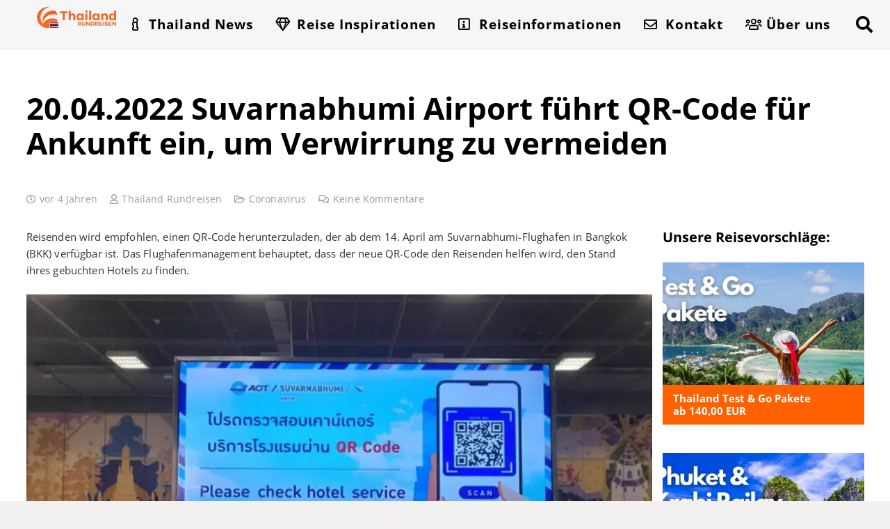

--- FILE ---
content_type: text/html; charset=UTF-8
request_url: https://www.thailand-rundreisen.com/coronavirus/qr-code-flughafen-bangkok/
body_size: 48570
content:
<!DOCTYPE HTML>
<html lang="de">
<head><meta charset="UTF-8"><script>if(navigator.userAgent.match(/MSIE|Internet Explorer/i)||navigator.userAgent.match(/Trident\/7\..*?rv:11/i)){var href=document.location.href;if(!href.match(/[?&]nowprocket/)){if(href.indexOf("?")==-1){if(href.indexOf("#")==-1){document.location.href=href+"?nowprocket=1"}else{document.location.href=href.replace("#","?nowprocket=1#")}}else{if(href.indexOf("#")==-1){document.location.href=href+"&nowprocket=1"}else{document.location.href=href.replace("#","&nowprocket=1#")}}}}</script><script>(()=>{class RocketLazyLoadScripts{constructor(){this.v="2.0.4",this.userEvents=["keydown","keyup","mousedown","mouseup","mousemove","mouseover","mouseout","touchmove","touchstart","touchend","touchcancel","wheel","click","dblclick","input"],this.attributeEvents=["onblur","onclick","oncontextmenu","ondblclick","onfocus","onmousedown","onmouseenter","onmouseleave","onmousemove","onmouseout","onmouseover","onmouseup","onmousewheel","onscroll","onsubmit"]}async t(){this.i(),this.o(),/iP(ad|hone)/.test(navigator.userAgent)&&this.h(),this.u(),this.l(this),this.m(),this.k(this),this.p(this),this._(),await Promise.all([this.R(),this.L()]),this.lastBreath=Date.now(),this.S(this),this.P(),this.D(),this.O(),this.M(),await this.C(this.delayedScripts.normal),await this.C(this.delayedScripts.defer),await this.C(this.delayedScripts.async),await this.T(),await this.F(),await this.j(),await this.A(),window.dispatchEvent(new Event("rocket-allScriptsLoaded")),this.everythingLoaded=!0,this.lastTouchEnd&&await new Promise(t=>setTimeout(t,500-Date.now()+this.lastTouchEnd)),this.I(),this.H(),this.U(),this.W()}i(){this.CSPIssue=sessionStorage.getItem("rocketCSPIssue"),document.addEventListener("securitypolicyviolation",t=>{this.CSPIssue||"script-src-elem"!==t.violatedDirective||"data"!==t.blockedURI||(this.CSPIssue=!0,sessionStorage.setItem("rocketCSPIssue",!0))},{isRocket:!0})}o(){window.addEventListener("pageshow",t=>{this.persisted=t.persisted,this.realWindowLoadedFired=!0},{isRocket:!0}),window.addEventListener("pagehide",()=>{this.onFirstUserAction=null},{isRocket:!0})}h(){let t;function e(e){t=e}window.addEventListener("touchstart",e,{isRocket:!0}),window.addEventListener("touchend",function i(o){o.changedTouches[0]&&t.changedTouches[0]&&Math.abs(o.changedTouches[0].pageX-t.changedTouches[0].pageX)<10&&Math.abs(o.changedTouches[0].pageY-t.changedTouches[0].pageY)<10&&o.timeStamp-t.timeStamp<200&&(window.removeEventListener("touchstart",e,{isRocket:!0}),window.removeEventListener("touchend",i,{isRocket:!0}),"INPUT"===o.target.tagName&&"text"===o.target.type||(o.target.dispatchEvent(new TouchEvent("touchend",{target:o.target,bubbles:!0})),o.target.dispatchEvent(new MouseEvent("mouseover",{target:o.target,bubbles:!0})),o.target.dispatchEvent(new PointerEvent("click",{target:o.target,bubbles:!0,cancelable:!0,detail:1,clientX:o.changedTouches[0].clientX,clientY:o.changedTouches[0].clientY})),event.preventDefault()))},{isRocket:!0})}q(t){this.userActionTriggered||("mousemove"!==t.type||this.firstMousemoveIgnored?"keyup"===t.type||"mouseover"===t.type||"mouseout"===t.type||(this.userActionTriggered=!0,this.onFirstUserAction&&this.onFirstUserAction()):this.firstMousemoveIgnored=!0),"click"===t.type&&t.preventDefault(),t.stopPropagation(),t.stopImmediatePropagation(),"touchstart"===this.lastEvent&&"touchend"===t.type&&(this.lastTouchEnd=Date.now()),"click"===t.type&&(this.lastTouchEnd=0),this.lastEvent=t.type,t.composedPath&&t.composedPath()[0].getRootNode()instanceof ShadowRoot&&(t.rocketTarget=t.composedPath()[0]),this.savedUserEvents.push(t)}u(){this.savedUserEvents=[],this.userEventHandler=this.q.bind(this),this.userEvents.forEach(t=>window.addEventListener(t,this.userEventHandler,{passive:!1,isRocket:!0})),document.addEventListener("visibilitychange",this.userEventHandler,{isRocket:!0})}U(){this.userEvents.forEach(t=>window.removeEventListener(t,this.userEventHandler,{passive:!1,isRocket:!0})),document.removeEventListener("visibilitychange",this.userEventHandler,{isRocket:!0}),this.savedUserEvents.forEach(t=>{(t.rocketTarget||t.target).dispatchEvent(new window[t.constructor.name](t.type,t))})}m(){const t="return false",e=Array.from(this.attributeEvents,t=>"data-rocket-"+t),i="["+this.attributeEvents.join("],[")+"]",o="[data-rocket-"+this.attributeEvents.join("],[data-rocket-")+"]",s=(e,i,o)=>{o&&o!==t&&(e.setAttribute("data-rocket-"+i,o),e["rocket"+i]=new Function("event",o),e.setAttribute(i,t))};new MutationObserver(t=>{for(const n of t)"attributes"===n.type&&(n.attributeName.startsWith("data-rocket-")||this.everythingLoaded?n.attributeName.startsWith("data-rocket-")&&this.everythingLoaded&&this.N(n.target,n.attributeName.substring(12)):s(n.target,n.attributeName,n.target.getAttribute(n.attributeName))),"childList"===n.type&&n.addedNodes.forEach(t=>{if(t.nodeType===Node.ELEMENT_NODE)if(this.everythingLoaded)for(const i of[t,...t.querySelectorAll(o)])for(const t of i.getAttributeNames())e.includes(t)&&this.N(i,t.substring(12));else for(const e of[t,...t.querySelectorAll(i)])for(const t of e.getAttributeNames())this.attributeEvents.includes(t)&&s(e,t,e.getAttribute(t))})}).observe(document,{subtree:!0,childList:!0,attributeFilter:[...this.attributeEvents,...e]})}I(){this.attributeEvents.forEach(t=>{document.querySelectorAll("[data-rocket-"+t+"]").forEach(e=>{this.N(e,t)})})}N(t,e){const i=t.getAttribute("data-rocket-"+e);i&&(t.setAttribute(e,i),t.removeAttribute("data-rocket-"+e))}k(t){Object.defineProperty(HTMLElement.prototype,"onclick",{get(){return this.rocketonclick||null},set(e){this.rocketonclick=e,this.setAttribute(t.everythingLoaded?"onclick":"data-rocket-onclick","this.rocketonclick(event)")}})}S(t){function e(e,i){let o=e[i];e[i]=null,Object.defineProperty(e,i,{get:()=>o,set(s){t.everythingLoaded?o=s:e["rocket"+i]=o=s}})}e(document,"onreadystatechange"),e(window,"onload"),e(window,"onpageshow");try{Object.defineProperty(document,"readyState",{get:()=>t.rocketReadyState,set(e){t.rocketReadyState=e},configurable:!0}),document.readyState="loading"}catch(t){console.log("WPRocket DJE readyState conflict, bypassing")}}l(t){this.originalAddEventListener=EventTarget.prototype.addEventListener,this.originalRemoveEventListener=EventTarget.prototype.removeEventListener,this.savedEventListeners=[],EventTarget.prototype.addEventListener=function(e,i,o){o&&o.isRocket||!t.B(e,this)&&!t.userEvents.includes(e)||t.B(e,this)&&!t.userActionTriggered||e.startsWith("rocket-")||t.everythingLoaded?t.originalAddEventListener.call(this,e,i,o):(t.savedEventListeners.push({target:this,remove:!1,type:e,func:i,options:o}),"mouseenter"!==e&&"mouseleave"!==e||t.originalAddEventListener.call(this,e,t.savedUserEvents.push,o))},EventTarget.prototype.removeEventListener=function(e,i,o){o&&o.isRocket||!t.B(e,this)&&!t.userEvents.includes(e)||t.B(e,this)&&!t.userActionTriggered||e.startsWith("rocket-")||t.everythingLoaded?t.originalRemoveEventListener.call(this,e,i,o):t.savedEventListeners.push({target:this,remove:!0,type:e,func:i,options:o})}}J(t,e){this.savedEventListeners=this.savedEventListeners.filter(i=>{let o=i.type,s=i.target||window;return e!==o||t!==s||(this.B(o,s)&&(i.type="rocket-"+o),this.$(i),!1)})}H(){EventTarget.prototype.addEventListener=this.originalAddEventListener,EventTarget.prototype.removeEventListener=this.originalRemoveEventListener,this.savedEventListeners.forEach(t=>this.$(t))}$(t){t.remove?this.originalRemoveEventListener.call(t.target,t.type,t.func,t.options):this.originalAddEventListener.call(t.target,t.type,t.func,t.options)}p(t){let e;function i(e){return t.everythingLoaded?e:e.split(" ").map(t=>"load"===t||t.startsWith("load.")?"rocket-jquery-load":t).join(" ")}function o(o){function s(e){const s=o.fn[e];o.fn[e]=o.fn.init.prototype[e]=function(){return this[0]===window&&t.userActionTriggered&&("string"==typeof arguments[0]||arguments[0]instanceof String?arguments[0]=i(arguments[0]):"object"==typeof arguments[0]&&Object.keys(arguments[0]).forEach(t=>{const e=arguments[0][t];delete arguments[0][t],arguments[0][i(t)]=e})),s.apply(this,arguments),this}}if(o&&o.fn&&!t.allJQueries.includes(o)){const e={DOMContentLoaded:[],"rocket-DOMContentLoaded":[]};for(const t in e)document.addEventListener(t,()=>{e[t].forEach(t=>t())},{isRocket:!0});o.fn.ready=o.fn.init.prototype.ready=function(i){function s(){parseInt(o.fn.jquery)>2?setTimeout(()=>i.bind(document)(o)):i.bind(document)(o)}return"function"==typeof i&&(t.realDomReadyFired?!t.userActionTriggered||t.fauxDomReadyFired?s():e["rocket-DOMContentLoaded"].push(s):e.DOMContentLoaded.push(s)),o([])},s("on"),s("one"),s("off"),t.allJQueries.push(o)}e=o}t.allJQueries=[],o(window.jQuery),Object.defineProperty(window,"jQuery",{get:()=>e,set(t){o(t)}})}P(){const t=new Map;document.write=document.writeln=function(e){const i=document.currentScript,o=document.createRange(),s=i.parentElement;let n=t.get(i);void 0===n&&(n=i.nextSibling,t.set(i,n));const c=document.createDocumentFragment();o.setStart(c,0),c.appendChild(o.createContextualFragment(e)),s.insertBefore(c,n)}}async R(){return new Promise(t=>{this.userActionTriggered?t():this.onFirstUserAction=t})}async L(){return new Promise(t=>{document.addEventListener("DOMContentLoaded",()=>{this.realDomReadyFired=!0,t()},{isRocket:!0})})}async j(){return this.realWindowLoadedFired?Promise.resolve():new Promise(t=>{window.addEventListener("load",t,{isRocket:!0})})}M(){this.pendingScripts=[];this.scriptsMutationObserver=new MutationObserver(t=>{for(const e of t)e.addedNodes.forEach(t=>{"SCRIPT"!==t.tagName||t.noModule||t.isWPRocket||this.pendingScripts.push({script:t,promise:new Promise(e=>{const i=()=>{const i=this.pendingScripts.findIndex(e=>e.script===t);i>=0&&this.pendingScripts.splice(i,1),e()};t.addEventListener("load",i,{isRocket:!0}),t.addEventListener("error",i,{isRocket:!0}),setTimeout(i,1e3)})})})}),this.scriptsMutationObserver.observe(document,{childList:!0,subtree:!0})}async F(){await this.X(),this.pendingScripts.length?(await this.pendingScripts[0].promise,await this.F()):this.scriptsMutationObserver.disconnect()}D(){this.delayedScripts={normal:[],async:[],defer:[]},document.querySelectorAll("script[type$=rocketlazyloadscript]").forEach(t=>{t.hasAttribute("data-rocket-src")?t.hasAttribute("async")&&!1!==t.async?this.delayedScripts.async.push(t):t.hasAttribute("defer")&&!1!==t.defer||"module"===t.getAttribute("data-rocket-type")?this.delayedScripts.defer.push(t):this.delayedScripts.normal.push(t):this.delayedScripts.normal.push(t)})}async _(){await this.L();let t=[];document.querySelectorAll("script[type$=rocketlazyloadscript][data-rocket-src]").forEach(e=>{let i=e.getAttribute("data-rocket-src");if(i&&!i.startsWith("data:")){i.startsWith("//")&&(i=location.protocol+i);try{const o=new URL(i).origin;o!==location.origin&&t.push({src:o,crossOrigin:e.crossOrigin||"module"===e.getAttribute("data-rocket-type")})}catch(t){}}}),t=[...new Map(t.map(t=>[JSON.stringify(t),t])).values()],this.Y(t,"preconnect")}async G(t){if(await this.K(),!0!==t.noModule||!("noModule"in HTMLScriptElement.prototype))return new Promise(e=>{let i;function o(){(i||t).setAttribute("data-rocket-status","executed"),e()}try{if(navigator.userAgent.includes("Firefox/")||""===navigator.vendor||this.CSPIssue)i=document.createElement("script"),[...t.attributes].forEach(t=>{let e=t.nodeName;"type"!==e&&("data-rocket-type"===e&&(e="type"),"data-rocket-src"===e&&(e="src"),i.setAttribute(e,t.nodeValue))}),t.text&&(i.text=t.text),t.nonce&&(i.nonce=t.nonce),i.hasAttribute("src")?(i.addEventListener("load",o,{isRocket:!0}),i.addEventListener("error",()=>{i.setAttribute("data-rocket-status","failed-network"),e()},{isRocket:!0}),setTimeout(()=>{i.isConnected||e()},1)):(i.text=t.text,o()),i.isWPRocket=!0,t.parentNode.replaceChild(i,t);else{const i=t.getAttribute("data-rocket-type"),s=t.getAttribute("data-rocket-src");i?(t.type=i,t.removeAttribute("data-rocket-type")):t.removeAttribute("type"),t.addEventListener("load",o,{isRocket:!0}),t.addEventListener("error",i=>{this.CSPIssue&&i.target.src.startsWith("data:")?(console.log("WPRocket: CSP fallback activated"),t.removeAttribute("src"),this.G(t).then(e)):(t.setAttribute("data-rocket-status","failed-network"),e())},{isRocket:!0}),s?(t.fetchPriority="high",t.removeAttribute("data-rocket-src"),t.src=s):t.src="data:text/javascript;base64,"+window.btoa(unescape(encodeURIComponent(t.text)))}}catch(i){t.setAttribute("data-rocket-status","failed-transform"),e()}});t.setAttribute("data-rocket-status","skipped")}async C(t){const e=t.shift();return e?(e.isConnected&&await this.G(e),this.C(t)):Promise.resolve()}O(){this.Y([...this.delayedScripts.normal,...this.delayedScripts.defer,...this.delayedScripts.async],"preload")}Y(t,e){this.trash=this.trash||[];let i=!0;var o=document.createDocumentFragment();t.forEach(t=>{const s=t.getAttribute&&t.getAttribute("data-rocket-src")||t.src;if(s&&!s.startsWith("data:")){const n=document.createElement("link");n.href=s,n.rel=e,"preconnect"!==e&&(n.as="script",n.fetchPriority=i?"high":"low"),t.getAttribute&&"module"===t.getAttribute("data-rocket-type")&&(n.crossOrigin=!0),t.crossOrigin&&(n.crossOrigin=t.crossOrigin),t.integrity&&(n.integrity=t.integrity),t.nonce&&(n.nonce=t.nonce),o.appendChild(n),this.trash.push(n),i=!1}}),document.head.appendChild(o)}W(){this.trash.forEach(t=>t.remove())}async T(){try{document.readyState="interactive"}catch(t){}this.fauxDomReadyFired=!0;try{await this.K(),this.J(document,"readystatechange"),document.dispatchEvent(new Event("rocket-readystatechange")),await this.K(),document.rocketonreadystatechange&&document.rocketonreadystatechange(),await this.K(),this.J(document,"DOMContentLoaded"),document.dispatchEvent(new Event("rocket-DOMContentLoaded")),await this.K(),this.J(window,"DOMContentLoaded"),window.dispatchEvent(new Event("rocket-DOMContentLoaded"))}catch(t){console.error(t)}}async A(){try{document.readyState="complete"}catch(t){}try{await this.K(),this.J(document,"readystatechange"),document.dispatchEvent(new Event("rocket-readystatechange")),await this.K(),document.rocketonreadystatechange&&document.rocketonreadystatechange(),await this.K(),this.J(window,"load"),window.dispatchEvent(new Event("rocket-load")),await this.K(),window.rocketonload&&window.rocketonload(),await this.K(),this.allJQueries.forEach(t=>t(window).trigger("rocket-jquery-load")),await this.K(),this.J(window,"pageshow");const t=new Event("rocket-pageshow");t.persisted=this.persisted,window.dispatchEvent(t),await this.K(),window.rocketonpageshow&&window.rocketonpageshow({persisted:this.persisted})}catch(t){console.error(t)}}async K(){Date.now()-this.lastBreath>45&&(await this.X(),this.lastBreath=Date.now())}async X(){return document.hidden?new Promise(t=>setTimeout(t)):new Promise(t=>requestAnimationFrame(t))}B(t,e){return e===document&&"readystatechange"===t||(e===document&&"DOMContentLoaded"===t||(e===window&&"DOMContentLoaded"===t||(e===window&&"load"===t||e===window&&"pageshow"===t)))}static run(){(new RocketLazyLoadScripts).t()}}RocketLazyLoadScripts.run()})();</script>
	
	<meta name='robots' content='index, follow, max-image-preview:large, max-snippet:-1, max-video-preview:-1' />
<script type="rocketlazyloadscript" data-minify="1" id="cookieyes" data-rocket-type="text/javascript" data-rocket-src="https://www.thailand-rundreisen.com/wp-content/cache/min/1/client_data/1177098fba574d0fe144484b/script.js?ver=1768639513" data-rocket-defer defer></script>
	<!-- This site is optimized with the Yoast SEO plugin v26.7 - https://yoast.com/wordpress/plugins/seo/ -->
	<title>QR-Code am Bangkoker Flughafen hilft Hotelschalter schneller zu finden.</title>
<style id="wpr-usedcss">img:is([sizes=auto i],[sizes^="auto," i]){contain-intrinsic-size:3000px 1500px}img.emoji{display:inline!important;border:none!important;box-shadow:none!important;height:1em!important;width:1em!important;margin:0 .07em!important;vertical-align:-.1em!important;background:0 0!important;padding:0!important}*{box-sizing:border-box}html{-webkit-text-size-adjust:100%}body{margin:0;overflow-x:hidden;-webkit-tap-highlight-color:var(--color-content-primary-faded)}progress{vertical-align:baseline}[hidden],template{display:none}a{text-decoration:none;background:0 0;transition-property:background,box-shadow,border,color,opacity,text-decoration-color,text-underline-offset,transform;transition-duration:.2s}b,strong{font-weight:var(--bold-font-weight,bold)}small{font-size:80%}img{height:auto;max-width:100%}figure{margin:0}code{font-family:monospace,monospace;font-size:1rem}button,input,optgroup,select,textarea{vertical-align:top;text-transform:none;color:inherit;font:inherit;border:none;margin:0}select[multiple]{height:auto;padding:.5rem}textarea{overflow:auto;resize:vertical}input:not([type=submit]),select,textarea{outline:0!important}input[type=email],input[type=number],input[type=password],input[type=search],input[type=text],textarea{-webkit-appearance:none}input[type=file]::file-selector-button{color:inherit}[type=button],[type=submit],button{overflow:visible;-webkit-appearance:button;cursor:pointer}button[disabled],html input[disabled]{cursor:default;opacity:.5}[type=checkbox],[type=radio],label{cursor:pointer}::-moz-focus-inner{border:0}::-webkit-file-upload-button{font:inherit;border:0;outline:0;padding-left:0;background:0 0}legend{border:0;padding:0}table{border-collapse:collapse;border-spacing:0;width:100%}dl,ul{list-style:none;margin:0;padding:0}fieldset{border:0;margin:0;padding:0}embed,iframe,object,video{max-width:100%;border:none}a[ref*=Popup]{cursor:zoom-in}::-moz-placeholder{opacity:.5;color:inherit}::-webkit-input-placeholder{color:inherit;opacity:.5}.menu-item-object-us_page_block,html{font-family:var(--font-family,inherit);font-weight:var(--font-weight,400);font-size:var(--font-size,16px);font-style:var(--font-style,normal);text-transform:var(--text-transform,none);line-height:var(--line-height,28px);letter-spacing:var(--letter-spacing,0)}h1,h2,h3,h4,h5{margin:0;padding-top:1.5rem;color:var(--color-content-heading)}h1+h2,h1:first-child,h2+h3,h2:first-child,h3+h4,h3:first-child,h4+h5,h4:first-child,h5:first-child{padding-top:0}dl,fieldset,p,table,ul{margin:0 0 1.5rem}p:empty{display:none}ul{list-style-type:disc;margin-left:2.5rem}li{margin:0 0 .5rem}li>ul{margin-bottom:.5rem;margin-top:.5rem}code{display:inline-block;vertical-align:top;font-family:Consolas,'Lucida Console',monospace;padding:0 .4rem;background:var(--color-content-bg-alt);color:var(--color-content-text)}fieldset:last-child,h1:last-child,h2:last-child,h3:last-child,h4:last-child,h5:last-child,li:last-child,p:last-child,table:last-child,ul:last-child{margin-bottom:0}.has_text_color h1,.has_text_color h2,.has_text_color h3,.has_text_color h4,.has_text_color h5,.l-section[class*=color_] h1,.l-section[class*=color_] h2,.l-section[class*=color_] h3,.l-section[class*=color_] h4,.l-section[class*=color_] h5{color:inherit}input:not([type=submit]),select,textarea{font-family:'var( --inputs-font-family','inherit )';font-size:var( --inputs-font-size,inherit );font-weight:var(--inputs-font-weight,inherit);letter-spacing:var( --inputs-letter-spacing,inherit );text-transform:var(--inputs-text-transform,inherit);border-radius:var(--inputs-border-radius,0);background:var(--inputs-background,transparent);border-color:var(--inputs-border-color,currentColor);color:var(--inputs-text-color,inherit);box-shadow:var(--inputs-box-shadow,none);border-width:var(--inputs-border-width,1px);border-style:solid;width:100%;transition:all .2s}input[type=email],input[type=file],input[type=number],input[type=password],input[type=search],input[type=text],input[type=url],select{min-height:var(--inputs-height,2em);line-height:var(--inputs-height,2em);padding:0 var(--inputs-padding,.6em)}select{height:calc(var(--inputs-height,2em) + var(--inputs-border-width,1px) * 2)}textarea{min-height:var(--inputs-height,2em);height:calc(var(--inputs-height,2em) * 3);padding:calc(var(--inputs-height,2em)/ 2 + var(--inputs-border-width,1px) - .7em) var(--inputs-padding,.6em)}input[type=checkbox],input[type=radio]{-webkit-appearance:none;appearance:none;vertical-align:top;flex-shrink:0;text-align:center;margin-right:.5em;letter-spacing:0;text-transform:none;line-height:var( --inputs-checkbox-size,1.5em );height:var(--inputs-checkbox-size,1.5em);width:var(--inputs-checkbox-size,1.5em);padding:0;box-sizing:content-box}input[type=checkbox]:before{visibility:hidden;content:'\f00c';font-family:fontawesome;font-weight:900;vertical-align:top}input[type=radio]{border-radius:50%!important}input[type=radio]:before{visibility:hidden;content:'';display:block;height:36%;width:36%;margin:32%;border-radius:inherit;background:currentColor}input:checked::before{visibility:visible}input[type=range]{box-shadow:none!important}input:not([type=submit]):focus,select:focus,textarea:focus{background:var(--inputs-focus-background,transparent);border-color:var(--inputs-focus-border-color,currentColor);color:var(--inputs-focus-text-color,inherit);box-shadow:var(--inputs-focus-box-shadow,none)}.ui-slider-handle:not(:focus-visible),a:not(:focus-visible),button:not(:focus-visible),input[type=submit]:not(:focus-visible){outline:0}.hidden{display:none!important}.i-cf:after{content:'';display:block;clear:both}.aligncenter{clear:both;display:block;margin-left:auto;margin-right:auto}.l-main .aligncenter{max-width:var(--site-content-width,1200px)}.align_left{text-align:left}.align_center{text-align:center}a{color:var(--color-content-link)}.no-touch a:hover{color:var(--color-content-link-hover)}.highlight_faded{color:var(--color-content-faded)}.l-canvas{margin:0 auto;width:100%;flex-grow:1;background:var(--color-content-bg-grad);color:var(--color-content-text)}@media screen and (min-width:1025px){body:not(.us_iframe){display:flex;flex-direction:column;min-height:100vh}}.l-footer{overflow:hidden;margin:0 auto;width:100%;background:var(--color-content-bg-grad);color:var(--color-content-text)}body.us_iframe{background:var(--color-content-bg-grad)}html:has(> body.us_iframe){padding:0}.l-section,.l-subheader{--padding-inline:2.5rem;--margin-inline-stretch:min( var(--site-content-width) / 2 + var(--header-width,0px) / 2 + var(--site-outline-width,0px) - 50vw,var(--padding-inline) * -1 );padding-left:var(--padding-inline);padding-right:var(--padding-inline)}.l-section{position:relative;margin:0 auto}.l-section-img{position:absolute;top:0;left:0;right:0;bottom:0;background-position:center center;background-size:cover}.l-section-h{position:relative;margin:0 auto;width:100%;max-width:var(--site-content-width,1200px)}.l-section.width_full{--padding-inline:0px}.l-section.width_full>.l-section-h{max-width:none!important}.l-section.height_small{padding-top:2rem;padding-bottom:2rem}.l-section.height_medium{padding-top:4rem;padding-bottom:4rem}.l-section.full_height{min-height:100vh}.header_hor .l-header.pos_fixed:not(.sticky_auto_hide)~.l-main .l-section.full_height:not(:first-of-type){min-height:calc(100vh - var(--header-sticky-height))}.header_hor .l-header.pos_fixed~.l-main>.l-section:first-of-type>.l-section-h,.header_hor .l-header.pos_fixed~.l-main>form>.l-section:first-of-type>.l-section-h{padding-top:var(--header-height)}.l-section.parallax_ver>.l-section-img{background-attachment:fixed}.l-section.parallax_hor{overflow:hidden}.l-section.parallax_hor>.l-section-img{width:130%;right:auto}html.ios-touch .l-section.parallax_ver>.l-section-img{background-attachment:scroll!important}.l-header.bg_solid~.l-main .vc_column-inner>.w-post-elm>.l-section>.l-section-h,.vc_column-inner>.w-post-elm:not(:first-child)>.l-section>.l-section-h{padding-top:0!important}.fab,.far,.fas{display:inline-block;line-height:1;font-family:fontawesome;font-weight:400;font-style:normal;font-variant:normal;text-rendering:auto;-moz-osx-font-smoothing:grayscale;-webkit-font-smoothing:antialiased}.g-preloader{display:inline-block;vertical-align:top;position:relative;font-size:2.5rem;width:1em;height:1em;color:var(--color-content-primary)}.g-preloader.type_1:after,.g-preloader.type_1:before{content:'';display:block;position:absolute;top:0;left:0;right:0;bottom:0;border-radius:50%;border:2px solid}.g-preloader.type_1:before{opacity:.2}.g-preloader.type_1:after{border-color:transparent;border-top-color:inherit;animation:.8s cubic-bezier(.6,.3,.3,.6) infinite rotation}@keyframes rotation{0%{transform:rotate(0)}100%{transform:rotate(360deg)}}.wp-caption{line-height:0;margin-bottom:1.5rem;max-width:100%;position:relative}.wp-caption-text{display:block;font-size:.85rem;line-height:1.6;margin:.5rem 0 0}.l-cookie{position:fixed;z-index:9999;left:0;right:0;display:flex;align-items:center;justify-content:center;font-size:13px;line-height:20px;padding:10px 5px;box-shadow:var(--box-shadow);background:var(--color-content-bg-grad);color:var(--color-content-text)}.l-cookie>*{margin:0 5px}.l-cookie>.w-btn{flex-shrink:0;font-size:inherit!important}.with_collapsible_content>div[style]:first-of-type{overflow:hidden;-webkit-mask-image:linear-gradient(black 60%,transparent)}.with_collapsible_content.show_content>div[style]:first-of-type{-webkit-mask-image:none;height:auto!important}.with_collapsible_content>.toggle-links{display:none;padding-top:.5rem}.with_collapsible_content>.toggle-links>button{background:0 0;padding:0;border-bottom:1px dotted;cursor:pointer;color:var(--color-content-link);transition-property:border,color;transition-duration:.3s}.no-touch .with_collapsible_content>.toggle-links>button:hover{color:var(--color-content-link-hover)}.with_collapsible_content .collapsible-content-less,.with_collapsible_content.show_content .collapsible-content-more,.with_collapsible_content>.toggle-links>:empty{display:none}.with_collapsible_content.show_content .collapsible-content-less{display:inline}.w-toplink{position:fixed!important;z-index:99;bottom:var(--site-outline-width,0);transform:translate3d(0,150%,0)!important;margin:15px}.w-toplink:not(.w-btn){text-align:center;border-radius:.3rem;color:#fff!important;line-height:50px;height:50px;width:50px}.w-toplink.pos_right{right:var(--site-outline-width,0)}.w-toplink.active,.w-toplink:focus-visible{transform:translate3d(0,0,0)!important}.w-toplink:not(.w-btn) i{font-size:1.5em;line-height:inherit;min-width:1em}body.us_iframe .w-toplink{bottom:0}body.us_iframe .w-toplink.pos_right{right:0}html.us_popup_is_opened{scrollbar-width:none;margin-right:var(--scrollbar-width,0)}html.us_popup_is_opened .header_hor .l-header.pos_fixed,html[style*=hidden] .header_hor .l-header.pos_fixed{padding-right:var(--scrollbar-width,0)}html.ios-touch [class*=us_custom_]{background-attachment:scroll!important}.hide_if_inner_list_is_empty:has(.w-grid.hidden){display:none!important}.l-body .vc_column-inner:after,.l-body .vc_column-inner:before,.l-body .vc_row:after,.l-body .vc_row:before{display:none}.g-cols.wpb_row{margin-bottom:0}.wpb_text_column:not(:last-child){margin-bottom:var(--text-block-margin-bottom,0)}.l-section.color_footer-top h1,.l-section.color_footer-top h2,.l-section.color_footer-top h3,.l-section.color_footer-top h4,.l-section.color_footer-top h5{color:var(--color-subfooter-heading)}.color_footer-top{background:var(--color-subfooter-bg-grad);color:var(--color-subfooter-text)}.color_footer-top a{color:var(--color-subfooter-link)}.no-touch .color_footer-top a:hover{color:var(--color-subfooter-link-hover)}@media (max-width:1024px){.l-section.height_medium{padding-top:2.5rem;padding-bottom:2.5rem}}@media screen and (max-width:900px){.l-subheader{padding-left:1rem!important;padding-right:1rem!important}}@media screen and (max-width:600px){p{margin-bottom:1rem}h1,h2,h3,h4,h5{padding-top:1rem}.w-header-show,.w-toplink{margin:10px!important}.l-section{--padding-inline:1.5rem}.l-section.height_medium,.l-section.height_small{padding-top:1.5rem;padding-bottom:1.5rem}.l-main .aligncenter{max-width:100%!important}}.fab,.far,.fas{-moz-osx-font-smoothing:grayscale;-webkit-font-smoothing:antialiased;display:inline-block;font-style:normal;font-variant:normal;text-rendering:auto;line-height:1}.fa-fw{text-align:center;width:1.25em}.fa-angle-up:before{content:"\f106"}.fa-blog:before{content:"\f781"}.fa-clock:before{content:"\f017"}.fa-comments:before{content:"\f086"}.fa-copy:before{content:"\f0c5"}.fa-envelope:before{content:"\f0e0"}.fa-facebook:before{content:"\f09a"}.fa-flickr:before{content:"\f16e"}.fa-folder-open:before{content:"\f07c"}.fa-gem:before{content:"\f3a5"}.fa-glass-cheers:before{content:"\f79f"}.fa-hat-chef:before{content:"\f86b"}.fa-icons:before{content:"\f86d"}.fa-info:before{content:"\f129"}.fa-info-square:before{content:"\f30f"}.fa-linkedin:before{content:"\f08c"}.fa-map-marked:before{content:"\f59f"}.fa-passport:before{content:"\f5ab"}.fa-pencil:before{content:"\f040"}.fa-pinterest:before{content:"\f0d2"}.fa-plane-arrival:before{content:"\f5af"}.fa-plus-square:before{content:"\f0fe"}.fa-search:before{content:"\f002"}.fa-siren-on:before{content:"\e02e"}.fa-sun-cloud:before{content:"\f763"}.fa-tags:before{content:"\f02c"}.fa-user:before{content:"\f007"}.fa-users:before{content:"\f0c0"}.fa-vk:before{content:"\f189"}.fa-whatsapp:before{content:"\f232"}.fa-youtube:before{content:"\f167"}[class*=us_animate_]{opacity:0;animation-duration:.6s;animation-timing-function:cubic-bezier(.215,.61,.355,1);animation-fill-mode:both}[class*=us_animate_]:not(.start){animation:none!important}.disable_effects [class*=us_animate_]{opacity:1;animation:none!important}.off_autostart{visibility:hidden}@keyframes fade{from{opacity:0}to{opacity:1}}.us_animate_fade{animation-name:fade}@keyframes fadeOut{from{opacity:1}to{opacity:0}}@keyframes afc{from{opacity:0;transform:scale(.1)}to{opacity:1;transform:scale(1)}}.us_animate_afc{animation-name:afc}@keyframes afl{from{opacity:0;transform:translateX(-5rem)}to{opacity:1;transform:translateX(0)}}.us_animate_afl{animation-name:afl}@keyframes afr{from{opacity:0;transform:translateX(5rem)}to{opacity:1;transform:translateX(0)}}.us_animate_afr{animation-name:afr}@keyframes aft{from{opacity:0;transform:translateY(-5rem)}to{opacity:1;transform:translateY(0)}}.us_animate_aft{animation-name:aft}@keyframes afb{from{opacity:0;transform:translateY(5rem)}to{opacity:1;transform:translateY(0)}}.us_animate_afb.start{animation-name:afb}@keyframes wfc{from{opacity:0;transform:scaleX(.01)}to{opacity:1;transform:scaleX(1)}}.us_animate_wfc.start{animation-name:wfc}@keyframes hfc{from{opacity:0;transform:scaleY(.01)}to{opacity:1;transform:scaleY(1)}}.us_animate_hfc{animation-name:hfc;transform-origin:0 0}@keyframes bounce{0%{opacity:0;transform:scale3d(.3,.3,.3)}20%{transform:scale3d(1.1,1.1,1.1)}40%{transform:scale3d(.9,.9,.9)}60%{opacity:1;transform:scale3d(1.03,1.03,1.03)}80%{transform:scale3d(.97,.97,.97)}to{opacity:1;transform:scale3d(1,1,1)}}.us_animate_bounce{animation-name:bounce}.button,.w-btn,button[type=submit],input[type=submit]{display:inline-block;vertical-align:top;text-align:center;line-height:1.2;position:relative;transition-property:background,border,box-shadow,color,opacity,transform;-webkit-tap-highlight-color:transparent}.button,.w-btn{padding:.8em 1.8em}input[type=submit]{border-style:solid}.w-btn i{display:inline-block;vertical-align:top;line-height:inherit}.w-btn.text_none i{margin:0!important;width:1.2em}.w-btn-label{display:inline-block;vertical-align:top}.button:before,.w-btn:before,button[type=submit]:before{content:'';position:absolute;top:0;left:0;right:0;bottom:0;border-radius:inherit;border-style:solid;border-color:inherit;border-image:inherit;transition:inherit}.links_underline a.button,.links_underline a.w-btn{text-decoration:none!important}.owl-carousel,.owl-carousel .owl-item{-webkit-tap-highlight-color:transparent;position:relative}.owl-carousel{z-index:1}.owl-carousel .owl-stage{position:relative;touch-action:pan-y;backface-visibility:hidden}.owl-carousel .owl-stage:after{content:".";display:block;clear:both;visibility:hidden;line-height:0;height:0}.owl-carousel .owl-stage-outer{position:relative;overflow:hidden;transform:translate3d(0,0,0)}.owl-carousel .owl-item,.owl-carousel .owl-wrapper{backface-visibility:hidden;transform:translate3d(0,0,0)}.owl-carousel .owl-item{min-height:1px;float:left;backface-visibility:hidden;-webkit-touch-callout:none}.owl-carousel .owl-dots.disabled,.owl-carousel .owl-nav.disabled{display:none}.owl-carousel .owl-dot,.owl-carousel .owl-nav .owl-next,.owl-carousel .owl-nav .owl-prev{cursor:pointer;-webkit-user-select:none;user-select:none}.owl-carousel button.owl-dot{padding:0!important;background:0 0}.owl-carousel.owl-loading{opacity:0;display:block}.owl-carousel.owl-hidden{opacity:0}.owl-carousel.owl-refresh .owl-item{visibility:hidden}.owl-carousel.owl-drag .owl-item{touch-action:none;-webkit-user-select:none;user-select:none}.owl-carousel.owl-grab{cursor:move;cursor:grab}.owl-carousel.owl-rtl{direction:rtl}.owl-carousel .animated{animation-duration:var(--transition-duration,.8s);animation-fill-mode:both}.owl-carousel .owl-animated-in{z-index:0}.owl-carousel .owl-animated-out{z-index:1}.owl-height{transition:height .4s}.owl-carousel .fadeOut{animation-name:fadeOut}.owl-carousel .fadeIn{animation-name:fade}.owl-carousel{display:flex;flex-wrap:nowrap!important;gap:var(--items-gap,0);overflow:hidden}.owl-carousel.with_dots{--dots-container-height:calc(1rem + 20px);padding-bottom:var(--dots-container-height,0)}.owl-carousel.owl-loaded{display:block!important;overflow:visible!important;padding-bottom:0!important}.owl-carousel>*{flex-shrink:0;width:100%}.owl-carousel.owl-loaded>*{width:auto!important}.owl-carousel .owl-item{flex-shrink:0}.owl-carousel:not(.center_item) .owl-stage{padding:0!important}.owl-carousel:not(.autoheight) .owl-stage{display:flex}.owl-carousel:not(.autoheight):not(.has_height) .owl-item>*{height:100%;max-height:inherit}.no-touch .w-grid-list.owl-carousel .owl-stage-outer{scroll-snap-type:x mandatory}.no-touch .w-grid-list.owl-carousel .owl-item{scroll-snap-align:start}.no-touch .w-grid-list.owl-carousel.center_item .owl-item{scroll-snap-align:center}.owl-carousel.valign_top,.owl-carousel.valign_top .owl-stage{align-items:flex-start}.owl-carousel.valign_middle,.owl-carousel.valign_middle .owl-stage{align-items:center}.owl-carousel.valign_bottom,.owl-carousel.valign_bottom .owl-stage{align-items:flex-end}.owl-carousel.has_height,.owl-carousel.has_height :is( .owl-stage-outer,.owl-stage,.owl-item,.w-grid-item-h,.w-grid-item,.post_image:only-child,.post_image a,.post_image img ){max-height:inherit;height:inherit;width:auto}.owl-carousel .owl-item:not(.active) [class*=us_animate_],.owl-carousel:not(.owl-loaded) [class*=us_animate_]{animation-name:none!important}.w-grid.type_carousel .w-grid-list{display:flex;flex-wrap:wrap;margin:calc(var(--gap,0px) * -1)}.w-grid.type_carousel .w-grid-item{padding:var(--gap,0);width:calc(100% / var(--items,1))}.w-grid.type_carousel .owl-item>.w-grid-item{width:100%}.w-grid.type_carousel.valign_center .owl-stage{align-items:center}.w-grid.type_carousel .g-preloader{display:none}.w-grid.type_carousel .w-grid-list.with_dots{margin-bottom:0!important}.w-hwrapper>.w-grid.type_carousel,.w-vwrapper>.w-grid.type_carousel{width:100%}.l-section.width_full>div>.g-cols.cols_1>div>div>.w-grid.type_carousel .w-grid-list,.l-section.width_full>div>.g-cols.cols_1>div>div>div>.w-grid.type_carousel .w-grid-list,.l-section.width_full>div>div>.vc_col-sm-12>div>div>.w-grid.type_carousel .w-grid-list,.l-section.width_full>div>div>.vc_col-sm-12>div>div>div>.w-grid.type_carousel .w-grid-list{margin-left:0!important;margin-right:0!important}.w-content-carousel.items_2 .owl-carousel>*{flex-basis:calc((100% - var(--items-gap,0))/ 2)}.w-content-carousel.items_3 .owl-carousel>*{flex-basis:calc((100% - 2 * var(--items-gap,0))/ 3)}.w-content-carousel.items_4 .owl-carousel>*{flex-basis:calc((100% - 3 * var(--items-gap,0))/ 4)}.w-content-carousel.items_5 .owl-carousel>*{flex-basis:calc((100% - 4 * var(--items-gap,0))/ 5)}.w-content-carousel.items_6 .owl-carousel>*{flex-basis:calc((100% - 5 * var(--items-gap,0))/ 6)}.w-content-carousel.items_7 .owl-carousel>*{flex-basis:calc((100% - 6 * var(--items-gap,0))/ 7)}.w-content-carousel.items_8 .owl-carousel>*{flex-basis:calc((100% - 7 * var(--items-gap,0))/ 8)}.w-content-carousel.items_9 .owl-carousel>*{flex-basis:calc((100% - 8 * var(--items-gap,0))/ 9)}.w-content-carousel.items_10 .owl-carousel>*{flex-basis:calc((100% - 9 * var(--items-gap,0))/ 10)}.w-content-carousel.has_height .owl-carousel{--dots-container-height:0}.w-content-carousel.has_height :is(.owl-carousel,.owl-stage-outer,.owl-stage,.owl-item,.w-image ){height:inherit;max-height:inherit;width:auto}.owl-carousel .owl-nav .disabled{display:none}.owl-carousel .owl-nav button{position:absolute;top:50%;transform:translateY(-50%);margin-top:calc(var(--dots-container-height,0)/ -2);display:flex;align-items:center;justify-content:center;font-size:var(--arrows-size,1.8rem)!important;margin-left:var(--arrows-offset,0);margin-right:var(--arrows-offset,0);background:0 0;transition-property:background,box-shadow,border,color,opacity,transform;transition-duration:.3s}.owl-nav button:before{content:'';position:absolute;top:0;left:0;right:0;bottom:0;border-radius:inherit;border-style:solid;border-color:inherit;border-image:inherit;border-width:0}.owl-prev:after{content:'\f104';font-family:fontawesome;font-weight:400;padding-right:.2rem}.owl-next:after{content:'\f105';font-family:fontawesome;font-weight:400;padding-left:.2rem}.owl-carousel.navpos_outside .owl-prev{right:100%}.owl-carousel.navpos_outside .owl-next{left:100%}.owl-carousel.navpos_inside .owl-prev{left:0}.owl-carousel.navpos_inside .owl-next{right:0}.owl-carousel.navstyle_circle .owl-nav button{height:3.5rem;width:3.5rem;border-radius:50%}.owl-carousel.navstyle_block .owl-nav button{top:var(--gap,0);bottom:calc(var(--gap,0px) + var(--dots-container-height,0px));width:4rem;margin-top:0;transform:none}.owl-carousel.navpos_inside.navstyle_block>.owl-nav button,.owl-carousel.navpos_inside.navstyle_circle>.owl-nav button{text-shadow:0 1px 3px rgba(0,0,0,.3);color:#fff}.no-touch .owl-carousel.navpos_inside.navstyle_circle>.owl-nav button:hover{background:rgba(0,0,0,.5)}.no-touch .owl-carousel.navpos_inside.navstyle_block .owl-next:hover{background:linear-gradient(to right,transparent,rgba(0,0,0,.5))}.no-touch .owl-carousel.navpos_inside.navstyle_block .owl-prev:hover{background:linear-gradient(to left,transparent,rgba(0,0,0,.5))}.no-touch .owl-carousel.navpos_outside.navstyle_block>.owl-nav button:hover,.no-touch .owl-carousel.navpos_outside.navstyle_circle>.owl-nav button:hover{background:var(--color-content-bg-alt-grad)}.owl-dots{text-align:center;line-height:0;padding-top:1rem}.dotstyle_circle .owl-dot span{display:block;border-radius:50%;background:currentColor;width:8px;height:8px;margin:6px;opacity:.33}.no-touch .dotstyle_circle .owl-dot:hover span{opacity:1}.dotstyle_circle .owl-dot.active span{background:0 0!important;box-shadow:0 0 0 2px var(--color-content-primary);opacity:1}.color_primary .dotstyle_circle .owl-dot.active span,.color_secondary .dotstyle_circle .owl-dot.active span{box-shadow:0 0 0 2px #fff}.dotstyle_diamond .owl-dot span{display:block;background:currentColor;width:8px;height:8px;margin:6px 8px;opacity:.33;transform:rotate(45deg)}.no-touch .dotstyle_diamond .owl-dot:hover span{opacity:1}.dotstyle_diamond .owl-dot.active span{background:var(--color-content-primary);border:1px solid var(--color-content-primary);opacity:1}.color_primary .dotstyle_diamond .owl-dot.active span,.color_secondary .dotstyle_diamond .owl-dot.active span{background:#fff;border:1px solid #fff}.dotstyle_dash .owl-dot span{display:block;background:currentColor;width:24px;height:2px;margin:9px 2px;opacity:.33}.no-touch .dotstyle_dash .owl-dot:hover span{opacity:1}.dotstyle_dash .owl-dot.active span{background:var(--color-content-primary);opacity:1}.color_primary .dotstyle_dash .owl-dot.active span,.color_secondary .dotstyle_dash .owl-dot.active span{background:#fff}.dotstyle_smudge .owl-dot span{display:block;border-radius:4px;background:currentColor;width:10px;height:4px;margin:8px 3px;transition:width .4s}.dotstyle_smudge .owl-dot.active span{width:42px}.no-touch .color_alternate .owl-carousel.navpos_outside.navstyle_block>.owl-nav button:hover,.no-touch .color_alternate .owl-carousel.navpos_outside.navstyle_circle>.owl-nav button:hover{background:var(--color-alt-content-bg-alt-grad)}.no-touch .color_primary .owl-carousel.navpos_outside.navstyle_block>.owl-nav button:hover,.no-touch .color_primary .owl-carousel.navpos_outside.navstyle_circle>.owl-nav button:hover,.no-touch .color_secondary .owl-carousel.navpos_outside.navstyle_block>.owl-nav button:hover,.no-touch .color_secondary .owl-carousel.navpos_outside.navstyle_circle>.owl-nav button:hover{background:rgba(0,0,0,.25)}@media screen and (max-width:900px){.w-grid.type_carousel .w-grid-list{padding:0!important}}@media screen and (max-width:600px){.w-grid.type_carousel .owl-carousel:not(.owl-loaded)>*{width:100%!important}}.w-color-switch{line-height:1.4;width:fit-content}.w-color-switch>label{display:flex;align-items:center}.g-cols.via_grid{display:grid;gap:var(--columns-gap,3rem)}.vc_column_container{display:flex;flex-direction:column;position:relative;border-color:var(--color-content-border)}.g-cols.via_grid>.vc_column_container{min-width:0;width:auto}.g-cols.cols_1{grid-template-columns:100%}.g-cols.cols_3{grid-template-columns:repeat(3,1fr)}.g-cols.cols_4{grid-template-columns:repeat(4,1fr)}.g-cols.cols_3-1{grid-template-columns:3fr 1fr}.vc_column-inner>.wpb_wrapper{height:auto}.vc_column-inner.type_sticky>.wpb_wrapper,.vc_column_container.type_sticky>.vc_column-inner{top:4rem}.header_hor .l-header.pos_fixed:not(.down)~.l-main .type_sticky>.vc_column-inner,.header_hor .l-header.pos_fixed:not(.down)~.l-main .type_sticky>.wpb_wrapper{top:calc(var(--header-sticky-height) + 4rem)}.g-cols.via_grid>.wpb_column.stretched{width:auto}.g-cols.via_grid>.wpb_column.stretched:first-of-type{margin-inline-start:var(--margin-inline-stretch)}.g-cols.via_grid>.wpb_column.stretched:last-of-type{margin-inline-end:var(--margin-inline-stretch)}.color_footer-top .vc_column_container{border-color:var(--color-subfooter-border)}.w-comments-title{margin-bottom:1em}.w-comments-title>span{display:inline-block;vertical-align:top}.w-comments-title a{border-bottom:1px dotted}.w-comments .comment-reply-link{vertical-align:top;font-size:.8em;color:inherit;opacity:.66}.no-touch .w-comments .comment-reply-link:hover{opacity:1}.comment-reply-title small{display:inline-block;font-size:.8em;font-weight:400;margin-left:.3em}.w-comments .comment-notes,.w-comments .comment-reply-title{margin-bottom:1em}.w-comments .form-submit{margin-bottom:0}.w-dropdown{flex-shrink:0;width:fit-content}.w-dropdown-current{position:relative;z-index:1}.w-form{line-height:1.4}.w-form-h{display:flex;margin-left:calc(var(--fields-gap,1rem)/ -2);margin-right:calc(var(--fields-gap,1rem)/ -2)}.w-form-row{position:relative;width:100%;padding-left:calc(var(--fields-gap,1rem)/ 2);padding-right:calc(var(--fields-gap,1rem)/ 2)}.w-form-row-field{position:relative}.w-form-row-field>i{position:absolute;z-index:1;top:var(--inputs-border-width,1px);inset-inline-start:var(--inputs-border-width,1px);font-size:var(--inputs-font-size,inherit);line-height:var(--inputs-height,2em);width:var(--inputs-height,2em);color:var(--inputs-text-color,inherit);text-align:center;pointer-events:none;transition:color .2s}.w-form-row:has(:focus) .w-form-row-field>i{color:var(--inputs-focus-text-color)}.w-form-row.for_checkboxes label,.w-form-row.for_radio label{display:flex;align-items:center;padding:.2em 0;width:fit-content}.w-form.layout_ver .w-form-h{flex-wrap:wrap}.w-form.layout_ver .w-form-row{margin-bottom:var(--fields-gap,1rem)}.w-form-row.cols_3{width:33.3333%}.w-form-row.cols_4{width:25%}.w-form .w-btn i,.w-form .w-btn-label{display:inline-block;transition:opacity .15s}.w-form .w-btn.loading .w-btn-label,.w-form .w-btn.loading i{opacity:0!important}.w-form .w-btn .g-preloader{position:absolute;top:50%;left:50%;font-size:1.8em;opacity:0;transform:translate(-50%,-50%);transition:opacity .3s;color:inherit}.w-form .w-btn.loading .g-preloader{opacity:1}.w-form-row-state{visibility:hidden;font-size:.9em;height:0;opacity:0;transition-property:visibility,height,padding,opacity;transition-duration:.3s}.w-form-row.check_wrong .w-form-row-state{visibility:visible;height:auto;padding-top:.3em;opacity:1;color:red}.w-form-row.check_wrong input,.w-form-row.check_wrong select,.w-form-row.check_wrong textarea{box-shadow:0 0 0 1px red;border-color:red}.w-form-reusable-block{display:none}.w-form-message{visibility:hidden;opacity:0;transition:visibility .2s,opacity .2s,margin .2s}.w-form-h:has(>.for_submit.align_center)+.w-form-message{text-align:center}.comment-form .w-form-row{padding:0;line-height:1.4;margin-bottom:1em}@media screen and (max-width:600px){.w-form-h{flex-wrap:wrap}.w-form-row{width:100%!important}}.w-flipbox{position:relative;width:100%}.w-flipbox>a{position:absolute;top:0;left:0;right:0;bottom:0}.w-flipbox:not(.animation_cubeflip) .w-flipbox-back,.w-flipbox:not(.animation_cubeflip) .w-flipbox-front,.w-flipbox:not(.animation_cubeflip) .w-flipbox-xflank{-webkit-backface-visibility:hidden;backface-visibility:hidden}.w-flipbox-back,.w-flipbox-front,.w-flipbox-xflank,.w-flipbox-yflank{display:block;width:100%;height:100%;transition-property:transform;transition-duration:inherit}.w-flipbox-back,.w-flipbox-xflank,.w-flipbox-yflank{position:absolute;z-index:-1;left:0;top:0}.w-flipbox-back,.w-flipbox-front{display:flex;flex-direction:column;justify-content:center;padding:15%;text-align:center;background-color:var(--color-content-border);background-size:cover!important;background-position:center center!important}.w-flipbox-front{position:relative;z-index:1;background:var(--color-content-bg-alt-grad)}.w-flipbox .w-btn{margin-top:1rem}.w-gallery-list{display:grid;grid-template-columns:repeat(var(--columns,1),1fr);gap:var(--items-gap,0)}.w-gallery-item-img{height:100%}.w-gallery-item-img img{display:block;height:inherit;width:100%;object-fit:cover;background:rgba(128,128,128,.1)}.w-gallery-item-img img[src*=".png"]{background:0 0}.w-gallery-item-img[data-hidden-images-number]:after{content:'+' attr(data-hidden-images-number);position:absolute;top:0;left:0;right:0;bottom:0;display:flex;align-items:center;justify-content:center;font-size:30cqmin;background:rgba(0,0,0,.5);color:#fff}.w-gallery-loadmore{text-align:center;position:relative;margin-top:var(--btn-indent,1.5em)}.w-gallery-loadmore.done{display:none}.w-gallery-loadmore .g-preloader,.w-gallery-loadmore.loading .w-btn{opacity:0}.w-gallery-loadmore.loading .g-preloader{opacity:1}.w-gallery-loadmore .w-btn{z-index:1}.w-gallery-loadmore .w-btn+.g-preloader{position:absolute;top:50%;left:50%;transform:translate(-50%,-50%)}.w-gallery-loadmore.width_full .w-btn{width:100%}.w-hwrapper>.w-gallery,.w-hwrapper>.w-vwrapper:has(> .w-gallery){width:100%}.w-gallery.type_masonry .w-gallery-list{display:flex;align-items:flex-start;flex-wrap:wrap;gap:0;margin:calc(var(--items-gap,0)/ -2)}.w-grid{clear:both;container-type:inline-size}.w-grid+.w-grid:not(.cols_1),.w-grid-none+.w-grid:not(.cols_1){margin-top:calc(var(--gap,0px) * 2)}.w-hwrapper:not(.wrap)>.w-grid+.w-grid:not(.cols_1),.w-hwrapper:not(.wrap)>.w-grid-none+.w-grid:not(.cols_1){margin-top:0}.w-grid-list:empty{display:none!important}.w-grid.valign_center .w-grid-list{align-items:center}.w-grid-item{flex-shrink:0;min-width:0}.w-grid-item-h{position:relative;height:100%}.w-grid.overflow_hidden .w-grid-item-h{overflow:hidden}.w-grid-item-h time{display:block}.w-grid-item-anchor{position:absolute;z-index:10;top:0;left:0;right:0;bottom:0}.w-grid[class*=ratio_] .w-grid-item-anchor:focus-visible{outline-offset:calc(-1 * var(--focus-outline-width,2px))}.w-grid .w-post-elm>p:only-of-type{display:inline-block}.w-grid>.pagination{margin-top:2rem}.w-grid:not(.cols_1)>.pagination .nav-links{justify-content:center}.w-grid-none.type_message{text-align:center;padding:2rem;margin:0;background:var(--color-content-bg-alt-grad)}.w-grid.type_grid .w-grid-list{display:grid;grid-template-columns:repeat(var(--columns,1),1fr);grid-auto-flow:dense;gap:calc(var(--gap,0px) * 2)}.w-grid.type_grid .w-grid-item.size_2x1{grid-column-end:span min(2,var(--columns,1))}.w-grid.type_grid .w-grid-item.size_1x2{grid-row-end:span min(2,var(--columns,1))}.w-grid.type_grid .w-grid-item.size_2x2{grid-column-end:span min(2,var(--columns,1));grid-row-end:span min(2,var(--columns,1))}.w-grid.type_masonry .w-grid-list{display:flex;flex-wrap:wrap;margin:calc(var(--gap,0px) * -1)}.w-grid.type_masonry .w-grid-item{padding:var(--gap,0);width:calc(100% / var(--columns,1))}.w-grid.type_masonry .w-grid-item.size_2x1,.w-grid.type_masonry .w-grid-item.size_2x2{width:min(100%,100% / var(--columns,1) * 2)}.w-grid.type_masonry.cols_1 .w-grid-item:not(:last-child){padding:0;margin-bottom:var(--gap,0)}.w-grid.type_masonry .w-grid-item-h{height:auto}.w-grid.type_masonry .post_image .w-video-h,.w-grid:not([class*=cols_]) .post_image .w-video-h{padding-bottom:56.25%!important}.w-grid.type_metro .w-grid-list{display:grid;grid-template-columns:repeat(4,1fr);grid-auto-flow:dense;gap:calc(var(--gap,0px) * 2)}.w-grid.type_metro .w-grid-item:nth-child(6n-2),.w-grid.type_metro .w-grid-item:nth-child(6n-3){grid-column-end:span 2;grid-row-end:span 2}.w-grid[class*=ratio_] .w-grid-item-h{overflow:hidden;height:auto}.w-grid[class*=ratio_] .w-grid-item-h:before{content:'';float:left;height:0;width:1px;margin-left:-1px;padding-bottom:calc(var(--item-ratio,1) * 100%)}.w-grid[class*=ratio_] .post_image img,.w-grid[class*=ratio_] .w-post-elm.type_image img{width:100%;height:100%;object-fit:cover}@media screen and (min-width:601px){.w-grid[class*=ratio_] .w-grid-item.size_2x1 .w-grid-item-h:before{padding-bottom:calc(var(--item-ratio,1)/ 2 * 100% - var(--gap,0px) * var(--item-ratio,1))}.w-grid[class*=ratio_] .w-grid-item.size_1x2 .w-grid-item-h:before{padding-bottom:calc(var(--item-ratio,1) * 2 * 100% + var(--gap,0px) * 2)}.w-grid[class*=ratio_] .w-grid-item.size_2x2 .w-grid-item-h:before{padding-bottom:calc(var(--item-ratio,1) * 100% - var(--gap,0px) * 2 * (var(--item-ratio,1) - 1))}}.w-grid-preloader{position:relative;height:0;width:100%;overflow:hidden}.w-grid-preloader .g-preloader{position:absolute;top:50%;left:50%;transform:translate(-50%,-50%)}.w-grid-preloader.active{height:20rem}.w-grid-preloader.active~.g-loadmore,.w-grid-preloader.active~.pagination{display:none}.w-grid.preload_style_spinner.filtering+.w-grid-none,.w-grid.preload_style_spinner.filtering>.w-grid-list{display:none}.w-grid.preload_style_fade.filtering+.w-grid-none,.w-grid.preload_style_fade.filtering>.g-loadmore,.w-grid.preload_style_fade.filtering>.w-grid-list{opacity:.33}.w-grid.preload_style_placeholders.filtering .w-grid-item,.w-grid.preload_style_placeholders.filtering+.w-grid-none{animation:1s linear infinite both background-moving;background:linear-gradient(to right,rgba(128,128,128,.15) 8%,rgba(128,128,128,.25) 18%,rgba(128,128,128,.15) 33%);background-size:1000px auto;color:transparent}.w-grid.preload_style_placeholders.filtering .w-grid-item *,.w-grid.preload_style_placeholders.filtering+.w-grid-none *{visibility:hidden!important}@keyframes background-moving{0%{background-position:-500px 0}100%{background-position:500px 0}}.w-grid-item .w-hwrapper,.w-grid-item .w-vwrapper{position:relative;z-index:1}.w-grid-item-h>.w-vwrapper:only-child{height:100%}.w-hwrapper>.w-grid,.w-hwrapper>.w-vwrapper:has(> .w-grid){width:100%}.color_alternate .w-grid-none.type_message{background:var(--color-alt-content-bg-grad)}.l-section.color_primary .w-grid-none.type_message,.l-section.color_secondary .w-grid-none.type_message{background:rgba(255,255,255,.1)}.w-grid-item-h:hover .grid_arrow_top:before{top:-.7rem}.w-grid-item-h:hover .w-vwrapper.grid_style_12:after,.w-grid-item-h:hover .w-vwrapper.grid_style_12:before{opacity:1;transform:scale(1)}.w-grid-item-h:hover .w-vwrapper.grid_style_15:after,.w-grid-item-h:hover .w-vwrapper.grid_style_15:before{opacity:1;transform:scale(1)}.w-grid.ratio_3x2 .w-post-elm.grid_corner_image{top:-25%!important;bottom:-25%!important;transform-origin:90% 66%}.w-grid.ratio_4x3 .w-post-elm.grid_corner_image{top:-16.67%!important;bottom:-16.67%!important;transform-origin:90% 72%}.w-grid.ratio_3x4 .w-post-elm.grid_corner_image{left:-16.67%!important;right:-16.67%!important;transform-origin:72% 90%}.w-grid.ratio_2x3 .w-post-elm.grid_corner_image{left:-25%!important;right:-25%!important;transform-origin:66% 90%}@media (min-width:600px){.w-grid.ratio_1x1 .size_2x1 .w-post-elm.grid_corner_image{top:-50%!important;bottom:-50%!important;transform:scale(.15)!important;transform-origin:96% 66.2%}.w-grid.ratio_1x1 .size_1x2 .w-post-elm.grid_corner_image{left:-50%!important;right:-50%!important;transform:scale(.15)!important;transform-origin:66.4% 95.7%}.w-grid.ratio_3x2 .size_2x1 .w-post-elm.grid_corner_image{left:0!important;right:0!important;top:-100%!important;bottom:-100%!important;transform:scale(.15)!important;transform-origin:96% 56.5%}.w-grid.ratio_3x2 .size_1x2 .w-post-elm.grid_corner_image{top:0!important;bottom:0!important;left:-16.67%!important;right:-16.67%!important;transform:scale(.225)!important;transform-origin:77% 93.2%}.w-grid.ratio_3x2 .size_2x2 .w-post-elm.grid_corner_image{transform:scale(.15)!important;transform-origin:95.7% 76.3%}.w-grid.ratio_4x3 .size_2x1 .w-post-elm.grid_corner_image{top:-83.3333%!important;bottom:-83.3333%!important;transform:scale(.15)!important;transform-origin:95.7% 59.2%}.w-grid.ratio_4x3 .size_1x2 .w-post-elm.grid_corner_image{top:0!important;bottom:0!important;left:-25%!important;right:-25%!important;transform:scale(.2)!important;transform-origin:73.2% 94.3%}.w-grid.ratio_4x3 .size_2x2 .w-post-elm.grid_corner_image{transform:scale(.15)!important;transform-origin:95.8% 81.2%}}.w-grid-item .w-grid-item-h:hover .w-post-elm.grid_corner_image{border-radius:0;transform:scale(1)!important}.g-loadmore{text-align:center;position:relative;min-height:2.5rem;margin-top:calc(var(--gap,0px) * 2)}.g-loadmore .g-preloader{position:absolute;top:50%;left:50%;transform:translate(-50%,-50%);opacity:0}.g-loadmore.loading .g-preloader{opacity:1}.g-loadmore .w-btn{z-index:1}.g-loadmore.loading .w-btn{opacity:0;transition:none}.g-loadmore.width_full .w-btn{width:100%}.pagination+.g-loadmore:not(.loading){display:none}.pagination .page-numbers{flex-shrink:0;text-align:center;position:relative;margin:.2rem}.pagination .page-numbers:before{content:'';position:absolute;top:0;left:0;right:0;bottom:0;border-radius:inherit;border-style:solid;border-color:inherit;border-image:inherit}.pagination .page-numbers span{vertical-align:top;position:relative;z-index:1}.pagination>:not(.custom) .page-numbers{font-size:1.4rem;line-height:3.5rem;height:3.5rem;width:3.5rem;overflow:hidden;border-radius:50%;transition:none}.pagination>:not(.custom) a.page-numbers{color:inherit}.no-touch .pagination>:not(.custom) a.page-numbers:not(.current):hover{background:var(--color-content-bg-alt-grad)}.pagination>:not(.custom) .page-numbers:before{display:none}.pagination .page-numbers.next span,.pagination .page-numbers.prev span,.pagination>:not(.custom) .page-numbers.next,.pagination>:not(.custom) .page-numbers.prev{font-size:0}.pagination>:not(.custom) .page-numbers.next:after,.pagination>:not(.custom) .page-numbers.prev:after{font-size:1.5rem}.pagination .page-numbers.prev:after{content:'\f104';font-family:fontawesome;font-weight:400;vertical-align:top;position:relative;padding-right:.1em}.pagination .page-numbers.next:after{content:'\f105';font-family:fontawesome;font-weight:400;vertical-align:top;position:relative;padding-left:.1em}@media screen and (max-width:480px){.g-loadmore .w-btn{font-size:1rem!important}.w-nav-anchor.level_2{white-space:normal}}.l-popup-box{display:flex;justify-content:center;align-items:center;flex-direction:column;height:100%;padding:2rem 5rem;transform:scale(.5);opacity:0;transition:opacity .3s,transform .3s}.l-popup-box.show{transform:scale(1);opacity:1}.l-popup-box-content{cursor:default;height:100%;width:100%;transition:height .2s;-webkit-overflow-scrolling:touch;overflow-y:auto;background:var(--color-content-bg-grad);color:var(--color-content-text)}.no-touch .l-popup-box-content{overflow-y:hidden}.l-popup-box-content .g-preloader{display:none;position:absolute;top:50%;left:50%;transform:translate(-50%,-50%)}.l-popup-box.loading .g-preloader{display:block}.l-popup-box-content-frame{height:100%;width:100%}.l-popup-box.loading .l-popup-box-content-frame{visibility:hidden}.l-popup-arrow{position:fixed;z-index:1;transform:translateZ(0);top:50%;text-align:center;font-size:2.75rem;line-height:15rem;width:5rem;margin-top:-7.5rem;cursor:pointer;color:#fff;transition:opacity .3s,background .3s;opacity:1;will-change:transform,opacity,background;background:0 0;opacity:.5}.no-touch .l-popup-arrow:hover{background:rgba(0,0,0,.5);opacity:1}.l-popup-arrow.to_next{right:0}.l-popup-arrow.to_next:before{content:'\f105';font-family:fontawesome;font-weight:400;vertical-align:top}.l-popup-arrow.to_prev{left:0}.l-popup-arrow.to_prev:before{content:'\f104';font-family:fontawesome;font-weight:400;vertical-align:top}.l-popup-closer{position:fixed;z-index:1;transform:translateZ(0);top:var(--wp-admin--admin-bar--height,0);inset-inline-end:0;text-align:center;font-size:2rem;line-height:5rem;width:5rem;cursor:pointer;color:#fff;transition:opacity .3s;opacity:1;mix-blend-mode:difference;background:0 0;opacity:.5}.no-touch .l-popup-closer:hover{background:rgba(0,0,0,.5);opacity:1}.l-popup-closer:before{content:'\f00d';font-family:fontawesome;font-weight:400;vertical-align:top}@media (max-width:600px){.w-gallery.type_grid:not([style*="--columns:1;"]) .w-gallery-list{grid-template-columns:repeat(2,1fr)}.w-gallery.type_masonry:not([style*="--columns:1"]) .w-gallery-list{grid-template-columns:repeat(2,1fr)}.l-popup-box{padding:1.5rem}.l-popup-box-content{max-width:none!important}.l-popup-arrow{display:none!important}}.l-header .g-preloader,.l-header a{color:inherit}.l-subheader-cell{display:flex;align-items:center;flex-grow:1;height:inherit}.l-subheader-cell.at_left{justify-content:flex-start}.header_hor .l-subheader-cell.at_left>*{margin-right:1.4rem}.l-subheader-cell.at_center{justify-content:center}.l-subheader-cell.at_center>*{margin-left:.7rem;margin-right:.7rem}.l-subheader-cell.at_right{justify-content:flex-end}.header_hor .l-subheader-cell.at_right>*{margin-left:1.4rem}.l-subheader-cell:empty{display:none}.header_hor .l-subheader-cell>:only-child{margin-left:0;margin-right:0}.l-header:before{content:'auto';left:-100%;position:absolute;top:-100%;visibility:hidden!important}.l-header .w-text{line-height:1.5}.l-header .w-popup{line-height:1.5}.w-hwrapper{display:flex;align-items:center}.w-hwrapper.wrap{flex-wrap:wrap}.w-hwrapper>:not(:last-child){margin-inline-end:var(--hwrapper-gap,1.2rem)}.w-hwrapper.align_center>*{margin-left:calc(var(--hwrapper-gap,1.2rem)/ 2);margin-right:calc(var(--hwrapper-gap,1.2rem)/ 2)}.w-hwrapper.align_center{justify-content:center}.w-hwrapper.valign_top{align-items:flex-start}.w-iconbox{position:relative}.w-iconbox.align_center{justify-content:center}.w-iconbox.iconpos_right{display:flex;align-items:flex-start}.l-header .w-image{flex-shrink:0;transition:height .3s}.l-header .menu-item-object-us_page_block .w-image{flex-shrink:1}.l-main .w-image{max-width:100%}.w-image-h{display:block;height:100%;max-height:inherit;border-radius:inherit;border-color:inherit!important;color:inherit!important}.w-image:not([class*=style_phone]) .w-image-h{background:inherit}.w-image img,.w-image picture{object-fit:cover;vertical-align:top;height:inherit;max-height:inherit;border-radius:inherit}.w-image[class*=ush_image_] img{width:auto}.w-image-h[href]{position:relative}.w-image.has_ratio{width:100%}.w-image.has_ratio .w-image-h{display:block!important;position:relative}.w-image.has_ratio img{position:absolute!important;top:0;left:0;right:0;height:100%;width:100%}.rsArrow,.rsThumbs{cursor:pointer}.rsOverflow,.rsSlide,.rsThumbs{overflow:hidden}.royalSlider>*,.rsGCaption,.rsTabs,.rsThumbs{float:left}.royalSlider{width:600px;height:400px;position:relative;direction:ltr}.rsContainer,.rsOverflow{height:100%;-webkit-tap-highlight-color:transparent;width:100%}.rsWebkit3d .rsABlock,.rsWebkit3d .rsBtnCenterer,.rsWebkit3d .rsContainer,.rsWebkit3d .rsOverflow,.rsWebkit3d .rsPreloader,.rsWebkit3d .rsSlide,.rsWebkit3d .rsThumbs,.rsWebkit3d img{-webkit-backface-visibility:hidden}.rsFade.rsWebkit3d .rsContainer,.rsFade.rsWebkit3d .rsSlide,.rsFade.rsWebkit3d img{-webkit-transform:none}.rsOverflow{position:relative;float:left}.rsContainer{position:relative}.rsArrow,.rsNav{opacity:1;transition:opacity .3s linear}.rsHidden{opacity:0;visibility:hidden;transition:visibility 0s linear .3s,opacity .3s linear}.rsGCaption{width:100%;text-align:center}.royalSlider.rsFullscreen{position:fixed!important;height:auto!important;width:auto!important;margin:0!important;padding:0!important;z-index:2147483647!important;top:0!important;left:0!important;bottom:0!important;right:0!important}.rsSlide{position:absolute;left:0;top:0;display:block;height:100%;width:100%}.royalSlider.rsAutoHeight,.rsAutoHeight .rsSlide{height:auto}.rsPreloader{position:absolute;z-index:0}.rsNav{-moz-user-select:-moz-none;-webkit-user-select:none;user-select:none}.rsNavItem{-webkit-tap-highlight-color:rgba(0,0,0,.25)}.rsThumbs{position:relative;z-index:22}.rsTabs{background:0 0!important}.rsTabs,.rsThumbs{-webkit-tap-highlight-color:transparent}.rsVideoContainer{width:auto;height:auto;line-height:0;position:relative}.rsABlock,.rsVideoFrameHolder{left:0;top:0;position:absolute}.rsVideoFrameHolder{background:#141414;opacity:0;transition:.3s}.rsVideoFrameHolder.rsVideoActive{opacity:1}.rsVideoContainer embed,.rsVideoContainer iframe,.rsVideoContainer video{position:absolute;z-index:50;left:0;top:0;width:100%;height:100%}.rsVideoContainer.rsIOSVideo embed,.rsVideoContainer.rsIOSVideo iframe,.rsVideoContainer.rsIOSVideo video{-webkit-box-sizing:border-box;-moz-box-sizing:border-box;box-sizing:border-box;padding-right:44px}.rsABlock{z-index:15}img.rsImg{max-width:none}.grab-cursor{cursor:move;cursor:-webkit-grab;cursor:-o-grab;cursor:-ms-grab;cursor:grab}.grabbing-cursor{cursor:grabbing}.rsNoDrag{cursor:auto}.w-slider-h{position:relative}.royalSlider,.w-slider-h>img,.w-slider:not([class*=style_phone]) .w-slider-h{height:inherit;min-height:inherit;max-height:inherit}.w-slider-h>img,.w-slider-h>picture{display:block;width:100%}.w-slider-h img.rsImg{margin:0!important;width:100%!important;height:100%!important}.w-hwrapper>.w-slider,.w-vwrapper>.w-slider{width:100%}.w-slider.has_border_radius{overflow:hidden;transform:translateZ(0)}.w-slider:after{display:table;content:'';clear:both}.royalSlider{width:100%;z-index:1}.w-slider .royalSlider:not(.rsHor){position:absolute}.royalSlider.rsFullscreen{background:#000;color:#fff}.royalSlider .rsABlock,.royalSlider .rsTmb{display:none}.w-slider .royalSlider.rsHor+img,.w-slider .royalSlider.rsHor+picture{position:absolute;top:0;left:0;animation-delay:.5s;animation-name:fadeOut;animation-fill-mode:both}.royalSlider .rsArrow{display:block;position:absolute;top:50%;cursor:pointer;z-index:10;font-size:3rem;text-align:center;line-height:4rem;height:4rem;width:4rem;margin-top:-2rem;text-shadow:0 1px 3px rgba(0,0,0,.3);color:#fff;-webkit-user-select:none;user-select:none}.royalSlider .rsArrowLeft{left:0}.royalSlider .rsArrowRight{right:0}.royalSlider .rsArrow:after{position:absolute;top:0;left:0;right:0;bottom:0;content:'\f104';font-family:fontawesome;font-weight:400}.royalSlider .rsArrow.rsArrowRight:after{content:'\f105'}.royalSlider .rsArrowDisabled:after{display:none}.rsBullets{display:flex;justify-content:center;margin-top:.5rem;width:100%}.rsBullet{flex-shrink:0;cursor:pointer}.rsBullet span{display:block;border-radius:50%;background:rgba(0,0,0,.2);width:8px;height:8px;margin:6px;color:var(--color-content-primary)}.rsBullet.rsNavSelected span{background:rgba(0,0,0,0)!important;box-shadow:0 0 0 2px}.rsFullscreenBtn{display:block;position:absolute;right:0;top:0;z-index:11;cursor:pointer;font-size:1.5rem;text-align:center;line-height:4rem;height:4rem;width:4rem;right:0;top:0;text-shadow:0 1px 3px rgba(0,0,0,.3);color:#fff;-webkit-user-select:none;user-select:none;transition:opacity .3s}.no-touch .rsFullscreenBtn{opacity:0}.no-touch .royalSlider:hover .rsFullscreenBtn{opacity:1}.rsFullscreenBtn:after{position:absolute;top:0;left:0;right:0;bottom:0;content:'\f00e';font-family:fontawesome;font-weight:400}.rsFullscreen .rsFullscreenBtn:after{content:'\f00d';font-size:2rem}.rsPreloader{top:50%;left:50%;margin:-1.5rem 0 0 -1.5rem;height:3rem;width:3rem}.rsPreloader:after,.rsPreloader:before{content:'';display:block;position:absolute;top:0;left:0;right:0;bottom:0;border-radius:50%;border:2px solid}.rsPreloader:before{opacity:.2}.rsPreloader:after{border-top-color:transparent;animation:.8s cubic-bezier(.6,.3,.3,.6) infinite rotation}.rsABlock{top:auto;right:0;bottom:0;line-height:1.5;max-height:100%;padding:3em 1em .6em;overflow:hidden;background:linear-gradient(transparent,rgba(0,0,0,.75)) repeat-x;color:#fff}.rsFullscreen .rsABlock{text-align:center}.w-slider.has_ratio{overflow:hidden}.w-slider.has_ratio .royalSlider,.w-slider.has_ratio img{aspect-ratio:var(--aspect-ratio,auto)}.w-slider.has_ratio .rsOverflow{transition:height 0s!important}.w-ibanner{position:relative;overflow:hidden;width:100%;transform:translateZ(0);-webkit-tap-highlight-color:transparent;background:var(--color-content-bg-alt-grad);color:var(--color-content-text)}.w-ibanner>a{position:absolute;top:0;left:0;right:0;bottom:0;z-index:3;color:inherit!important}.w-ibanner>a:focus-visible{outline-offset:calc(-1 * var(--focus-outline-width,2px))}.w-ibanner[class*=" ratio_"]:before{content:'';display:block}.w-ibanner.ratio_3x2:before{padding-top:66.6666%}.w-itext{margin:0;padding:0;position:relative;transform:translate3d(0,0,0);background-image:none;-webkit-background-clip:border-box;background-clip:border-box;color:inherit}.w-itext-part{display:inline-block;vertical-align:top;width:auto;position:relative;text-align:inherit;transition-property:width}.rtl .w-itext-part{display:inline-block}.w-itext-part.notransition{transition-property:none!important}.w-itext-part>span.measure{position:absolute;left:0;top:0;opacity:0}.w-itext-part>span:first-child>span{max-width:100%;visibility:hidden}.w-itext-part>span>span[class^=animated_]{visibility:visible}.w-itext-part-nospan{visibility:visible!important}.w-itext-cursor{border-left:2px solid;animation:1.1s infinite blink}@keyframes blink{0%{opacity:1}20%{opacity:0}50%{opacity:0}70%{opacity:1}100%{opacity:1}}.w-login>.g-preloader{display:block;margin:0 auto}.mfp-bg,.mfp-wrap{position:fixed;left:0;top:0}.mfp-bg,.mfp-container,.mfp-wrap{height:100%;width:100%}.mfp-arrow:after,.mfp-arrow:before,.mfp-container:before,.mfp-figure:after{content:''}.mfp-bg{z-index:1042;overflow:hidden;background:#0b0b0b;opacity:.8}.mfp-wrap{z-index:1043;outline:0!important;-webkit-backface-visibility:hidden}.mfp-container{text-align:center;position:absolute;left:0;top:0;padding:0 8px;box-sizing:border-box}.mfp-container:before{display:inline-block;height:100%;vertical-align:middle}.mfp-align-top .mfp-container:before{display:none}.mfp-content{position:relative;display:inline-block;vertical-align:middle;margin:0 auto;text-align:left;z-index:1045}.mfp-ajax-holder .mfp-content,.mfp-inline-holder .mfp-content{width:100%;cursor:auto}.mfp-ajax-cur{cursor:progress}.mfp-zoom-out-cur,.mfp-zoom-out-cur .mfp-image-holder .mfp-close{cursor:-moz-zoom-out;cursor:-webkit-zoom-out;cursor:zoom-out}.mfp-zoom{cursor:pointer;cursor:-webkit-zoom-in;cursor:-moz-zoom-in;cursor:zoom-in}.mfp-auto-cursor .mfp-content{cursor:auto}.mfp-arrow,.mfp-close,.mfp-counter,.mfp-preloader{-webkit-user-select:none;-moz-user-select:none;user-select:none}.mfp-loading.mfp-figure{display:none}.mfp-hide{display:none!important}.mfp-preloader{color:#ccc;position:absolute;top:50%;width:auto;text-align:center;margin-top:-.8em;left:8px;right:8px;z-index:1044}.mfp-preloader a{color:#ccc}.mfp-close,.mfp-preloader a:hover{color:#fff}.mfp-s-error .mfp-content,.mfp-s-ready .mfp-preloader{display:none}button.mfp-arrow,button.mfp-close{overflow:visible;cursor:pointer;background:0 0;border:0;-webkit-appearance:none;display:block;outline:0;padding:0;z-index:1046;box-shadow:none;touch-action:manipulation}.mfp-figure:after,.mfp-iframe-scaler iframe{box-shadow:0 0 8px rgba(0,0,0,.6);position:absolute;left:0}button::-moz-focus-inner{padding:0;border:0}.mfp-close{width:44px;height:44px;line-height:44px;position:absolute;right:0;top:0;text-decoration:none;text-align:center;opacity:.65;padding:0 0 18px 10px;font-style:normal;font-size:28px;font-family:Arial,Baskerville,monospace}.mfp-close:focus,.mfp-close:hover{opacity:1}.mfp-close:active{top:1px}.mfp-close-btn-in .mfp-close{color:#333}.mfp-iframe-holder .mfp-close,.mfp-image-holder .mfp-close{color:#fff;right:-6px;text-align:right;padding-right:6px;width:100%}.mfp-counter{position:absolute;top:0;right:0;color:#ccc;font-size:12px;line-height:18px;white-space:nowrap}.mfp-figure,img.mfp-img{line-height:0}.mfp-arrow{position:absolute;opacity:.65;margin:-55px 0 0;top:50%;padding:0;width:90px;height:110px;-webkit-tap-highlight-color:transparent}.mfp-arrow:active{margin-top:-54px}.mfp-arrow:focus,.mfp-arrow:hover{opacity:1}.mfp-arrow:after,.mfp-arrow:before{display:block;width:0;height:0;position:absolute;left:0;top:0;margin-top:35px;margin-left:35px;border:inset transparent}.mfp-arrow:after{border-top-width:13px;border-bottom-width:13px;top:8px}.mfp-arrow:before{border-top-width:21px;border-bottom-width:21px;opacity:.7}.mfp-arrow-left{left:0}.mfp-arrow-left:after{border-right:17px solid #fff;margin-left:31px}.mfp-arrow-left:before{margin-left:25px;border-right:27px solid #3f3f3f}.mfp-arrow-right{right:0}.mfp-arrow-right:after{border-left:17px solid #fff;margin-left:39px}.mfp-arrow-right:before{border-left:27px solid #3f3f3f}.mfp-iframe-holder{padding-top:40px;padding-bottom:40px}.mfp-iframe-holder .mfp-content{line-height:0;width:100%;max-width:900px}.mfp-image-holder .mfp-content,img.mfp-img{max-width:100%}.mfp-iframe-holder .mfp-close{top:-40px}.mfp-iframe-scaler{width:100%;height:0;overflow:hidden;padding-top:56.25%}.mfp-iframe-scaler iframe{display:block;top:0;width:100%;height:100%;background:#000}.mfp-figure:after,img.mfp-img{width:auto;height:auto;display:block}img.mfp-img{box-sizing:border-box;padding:40px 0;margin:0 auto}.mfp-figure:after{top:40px;bottom:40px;right:0;z-index:-1;background:#444}.mfp-figure small{color:#bdbdbd;display:block;font-size:12px;line-height:14px}.mfp-figure figure{margin:0}.mfp-bottom-bar{margin-top:-36px;position:absolute;top:100%;left:0;width:100%;cursor:auto}.mfp-title{text-align:left;line-height:18px;color:#f3f3f3;word-wrap:break-word;padding-right:36px}.mfp-gallery .mfp-image-holder .mfp-figure{cursor:pointer}@media screen and (max-width:800px) and (orientation:landscape),screen and (max-height:300px){.mfp-img-mobile .mfp-image-holder{padding-left:0;padding-right:0}.mfp-img-mobile img.mfp-img{padding:0}.mfp-img-mobile .mfp-figure:after{top:0;bottom:0}.mfp-img-mobile .mfp-figure small{display:inline;margin-left:5px}.mfp-img-mobile .mfp-bottom-bar{background:rgba(0,0,0,.6);bottom:0;margin:0;top:auto;padding:3px 5px;position:fixed;box-sizing:border-box}.mfp-img-mobile .mfp-bottom-bar:empty{padding:0}.mfp-img-mobile .mfp-counter{right:5px;top:3px}.mfp-img-mobile .mfp-close{top:0;right:0;width:35px;height:35px;line-height:35px;background:rgba(0,0,0,.6);position:fixed;text-align:center;padding:0}}@media all and (max-width:900px){.mfp-arrow{-webkit-transform:scale(.75);transform:scale(.75)}.mfp-arrow-left{-webkit-transform-origin:0;transform-origin:0}.mfp-arrow-right{-webkit-transform-origin:100%;transform-origin:100%}.mfp-container{padding-left:6px;padding-right:6px}}.mfp-bg{z-index:10003}.mfp-wrap{z-index:10004}.mfp-container:after{content:'\f00d';font-family:fontawesome;font-weight:400;position:absolute;z-index:1047;top:0;right:0;font-size:2rem;text-align:center;line-height:5rem;width:5rem;color:#fff}.mfp-arrow:after,.mfp-close{display:none!important}.mfp-arrow:before{font-family:fontawesome;font-weight:400;font-size:3rem;line-height:110px;width:100%;margin:0;border:none;color:#fff}.mfp-arrow.mfp-arrow-left:before{content:'\f104'}.mfp-arrow.mfp-arrow-right:before{content:'\f105'}.mfp-figure img[src*=".svg"]{width:100vh}.mfp-figure:after{box-shadow:var(--box-shadow)}.mfp-preloader{font-size:0;left:50%;right:auto;margin:-1.5rem 0 0 -1.5rem;height:3rem;width:3rem;color:#fff;transition:opacity .2s ease .1s}.mfp-s-ready .mfp-preloader{display:block;opacity:0}.mfp-preloader:after,.mfp-preloader:before{content:'';display:block;position:absolute;top:0;left:0;right:0;bottom:0;border-radius:50%;border:2px solid}.mfp-preloader:before{opacity:.2}.mfp-preloader:after{border-top-color:transparent;animation:.8s cubic-bezier(.6,.3,.3,.6) infinite rotation}.mfp-title{font-size:.9rem}.mfp-fade.mfp-bg{opacity:0;transition:opacity .2s}.mfp-fade.mfp-bg.mfp-ready{opacity:.8}.mfp-fade.mfp-bg.mfp-removing{opacity:0}.mfp-fade.mfp-wrap .mfp-content{opacity:0;transform:scale(.5);transition:transform .2s,opacity .2s}.mfp-fade.mfp-wrap.mfp-ready .mfp-content{opacity:1;transform:scale(1)}.mfp-fade.mfp-wrap.mfp-removing .mfp-content{opacity:0;transform:scale(.5)}.mfp-fade.mfp-wrap .mfp-arrow,.mfp-fade.mfp-wrap .mfp-container:after{opacity:0!important;transition:opacity .2s}.mfp-fade.mfp-wrap.mfp-ready .mfp-arrow,.mfp-fade.mfp-wrap.mfp-ready .mfp-container:after{opacity:.66!important}.no-touch .mfp-fade.mfp-wrap.mfp-ready .mfp-arrow:hover{opacity:1!important}.mfp-fade.mfp-wrap.mfp-removing .mfp-arrow,.mfp-fade.mfp-wrap.mfp-removing .mfp-container:after{opacity:0!important}.w-hwrapper .w-nav.type_desktop,.w-nav.type_desktop:not(.height_full),.w-vwrapper .w-nav.type_desktop{line-height:50px}.l-subheader-cell .w-nav{margin-left:0;margin-right:0}.w-nav-list{list-style:none;margin:0}.w-nav-list:not(.level_1){display:none;visibility:hidden}.no-touch .w-nav .menu-item:hover>.w-nav-list,.w-nav .menu-item.opened>.w-nav-list{visibility:visible}.w-nav.type_desktop .w-nav-list:not(.level_1){box-shadow:var(--box-shadow)}.w-nav.type_desktop .w-nav-list.level_2{text-align:left;position:absolute;left:0;z-index:120;min-width:12rem}.w-nav .menu-item{display:block;position:relative;margin:0}.w-nav-anchor{display:block;position:relative}.w-nav-anchor:focus-visible{outline-offset:calc(-1 * var(--focus-outline-width,2px))}.w-nav.type_desktop .w-nav-anchor.level_1{z-index:1}.w-nav.type_desktop .w-nav-anchor:not(.level_1){line-height:1.5em;padding:.6em 20px;white-space:nowrap;transition-property:text-decoration-color,text-underline-offset}.w-nav-title i{width:1.3em}.w-nav-arrow{position:absolute;vertical-align:top;font-weight:400;line-height:inherit;text-transform:none;text-align:center;outline:0!important;opacity:0;visibility:hidden}.menu-item-has-children.level_1>a>.w-nav-arrow,.menu-item.opened .menu-item-has-children>a>.w-nav-arrow,.no-touch .menu-item:hover .menu-item-has-children>a>.w-nav-arrow{visibility:visible}.w-nav-arrow:focus-visible{opacity:1}.w-nav-arrow:before{content:'\f107';vertical-align:top;font-family:fontawesome;font-weight:400}.w-nav.type_mobile .w-nav-anchor:not(.w-btn) .w-nav-arrow:before{font-size:1.4em}.w-nav.type_desktop .w-nav-anchor.level_1 .w-nav-arrow:before{font-size:1.2em;margin-inline-start:.4em}.w-nav.type_desktop .w-nav-list.level_2 .w-nav-arrow:before{content:'\f105';font-size:1.2em}.w-nav-anchor.w-btn>.w-nav-arrow{line-height:1;position:absolute}.w-nav-anchor.w-btn>.w-nav-title{vertical-align:middle}.w-nav.type_desktop .menu-item-has-children>.w-nav-anchor:not(.level_1) .w-nav-arrow{display:block;opacity:1;top:0;inset-inline-end:0;line-height:2.7em;width:2em}.w-nav.type_desktop .menu-item-has-children>.w-nav-anchor:not(.level_1) .w-nav-title{padding-inline-end:2em}.w-nav.type_desktop .hover_underline .w-nav-anchor.level_1{text-decoration:none!important}.w-nav.type_desktop .hover_underline .w-nav-title{position:relative}.no-touch .w-nav.type_desktop .hover_underline .w-nav-anchor.level_1 .w-nav-title:after{display:block;content:'';position:absolute;left:0;bottom:-.4em;margin:0 auto -2px;height:2px;width:100%;background:currentColor;opacity:0;transition:all .2s}.no-touch .w-nav.type_desktop .hover_underline .menu-item.level_1:hover .w-nav-title:after{bottom:-2px;opacity:1}.header_hor .w-nav.type_desktop>.w-nav-list{display:flex;align-items:center}.header_hor .w-nav.type_desktop>.w-nav-list>.menu-item{flex-shrink:0}.header_hor .w-nav.type_desktop.spread{width:100%;margin:0}.header_hor .w-nav.type_desktop.spread>.w-nav-list{justify-content:space-between}.header_hor .w-nav.type_desktop .menu-item-object-us_page_block{max-height:calc(100vh - var(--header-height,0px) - var(--wp-admin--admin-bar--height,0px) - var(--dropdown-padding,0px) * 2)}.menu-item-object-us_page_block{overflow-y:auto;overflow-x:hidden;-webkit-overflow-scrolling:touch;text-transform:none;font-style:normal}.menu-item-object-us_page_block>.w-grid{overflow:hidden}.w-nav.type_desktop .menu-item.has_cols.fill_direction_ver .w-nav-list.level_2{columns:var(--menu-cols,1);column-gap:0}.w-nav.type_desktop .menu-item.has_cols .menu-item-has-children .w-nav-anchor.level_2{font-size:1.15em;font-weight:700;background:0 0!important;color:inherit!important}.w-nav.type_desktop .menu-item.has_cols .menu-item-has-children .w-nav-anchor.level_2 .w-nav-arrow{display:none}.w-nav.type_desktop.dropdown_slide .w-nav-list:not(.level_1){display:block;transform-origin:50% 0;transform:scaleY(0) translateZ(0);transition:transform .3s cubic-bezier(0,1,.8,1),visibility .3s}.no-touch .w-nav.type_desktop.open_on_hover.dropdown_slide .menu-item:hover>.w-nav-list,.w-nav.type_desktop.dropdown_slide .menu-item.opened>.w-nav-list{transform:scaleY(1) translateZ(0)}.header_hor .l-subheader-cell.at_left .w-nav:first-child .w-nav-control{margin-left:-.8rem}.header_hor .l-subheader-cell.at_right .w-nav:last-child .w-nav-control{margin-right:-.8rem}.w-nav.type_mobile .w-nav-list.level_1{z-index:3;overflow-y:auto;-webkit-overflow-scrolling:touch}.w-nav.type_mobile .w-nav-anchor:not(.w-btn){line-height:1.6em;padding:.7rem;transition:none}.w-nav.type_mobile .menu-item-has-children>.w-nav-anchor .w-nav-arrow{opacity:1;vertical-align:top;transition:transform .3s}.w-nav.type_mobile .menu-item-has-children.opened>.w-nav-anchor .w-nav-arrow{transform:rotate(180deg)}.w-nav.type_mobile.m_align_left{text-align:left}.w-nav.type_mobile.m_align_center{text-align:center}.w-nav.type_mobile.m_align_right{text-align:right}.w-nav.type_mobile.m_align_left .menu-item-has-children>.w-nav-anchor .w-nav-title{padding-right:2em}.w-nav.type_mobile.m_align_left .menu-item-has-children>.w-nav-anchor .w-nav-arrow{position:absolute;top:0;right:0;padding:.7rem 0}.w-nav.type_mobile.m_align_right .menu-item-has-children>.w-nav-anchor .w-nav-title{padding-left:2em}.w-nav.type_mobile.m_align_right .menu-item-has-children>.w-nav-anchor .w-nav-arrow{position:absolute;top:0;left:0;padding:.7rem 0}.w-nav.type_mobile.m_align_left .menu-item-has-children>.w-nav-anchor:not(.level_1) .w-nav-arrow,.w-nav.type_mobile.m_align_right .menu-item-has-children>.w-nav-anchor:not(.level_1) .w-nav-arrow{padding-left:1rem;padding-right:1rem}.w-nav.type_mobile.m_align_center .menu-item-has-children>.w-nav-anchor .w-nav-arrow,.w-nav.type_mobile.m_align_none .menu-item-has-children>.w-nav-anchor .w-nav-arrow{margin-left:.4em}.w-nav.type_mobile.m_align_left .w-nav-anchor.level_2,.w-nav.type_mobile.m_align_none .w-nav-anchor.level_2{padding-left:1rem}.w-nav.type_mobile.m_align_left .w-nav-anchor.level_3,.w-nav.type_mobile.m_align_none .w-nav-anchor.level_3{padding-left:2rem}.w-nav.type_mobile.m_align_left .w-nav-anchor.level_4,.w-nav.type_mobile.m_align_none .w-nav-anchor.level_4{padding-left:3rem}.w-nav.type_mobile.m_align_right .w-nav-anchor.level_2{padding-right:1rem}.w-nav.type_mobile.m_align_right .w-nav-anchor.level_3{padding-right:2rem}.w-nav.type_mobile.m_align_right .w-nav-anchor.level_4{padding-right:3rem}.header_hor .w-nav.type_mobile.m_layout_dropdown .w-nav-list.level_1{position:absolute;top:100%;left:min((100vw - var(--site-content-width)) / -2,-2.5rem);right:min((100vw - var(--site-content-width)) / -2,-2.5rem);padding-left:max((100vw - var(--site-content-width)) / 2,2.5rem);padding-right:max((100vw - var(--site-content-width)) / 2,2.5rem);box-shadow:0 3px 3px rgba(0,0,0,.1);max-height:calc(100vh - var(--header-height,0px) - var(--wp-admin--admin-bar--height,0px))}.w-nav.type_mobile.m_layout_panel .w-nav-list.level_1{position:fixed;display:block;top:calc(var(--site-outline-width,0px) + var(--wp-admin--admin-bar--height,0px));bottom:var(--site-outline-width,0);padding:1rem;width:var(--header-width,auto);min-height:calc(100dvh - 2 * var(--site-outline-width,0px) - var(--wp-admin--admin-bar--height,0px));min-width:270px;transition:transform .2s cubic-bezier(.4,0,.2,1),visibility .2s;visibility:hidden}.w-nav.type_mobile.m_layout_panel .w-nav-control.active+.w-nav-list.level_1{visibility:visible}.w-nav.type_mobile.m_layout_panel.m_effect_afl .w-nav-list.level_1{left:var(--site-outline-width,0);box-shadow:1px 0 0 rgba(0,0,0,.08);transform:translateX(-100%)}.w-nav.type_mobile.m_layout_panel.m_effect_afr .w-nav-list.level_1{right:var(--site-outline-width,0);box-shadow:-1px 0 0 rgba(0,0,0,.08);transform:translateX(100%)}.w-nav.type_mobile.m_layout_panel .w-nav-control.active+.w-nav-list.level_1{transform:translateX(0)}.w-nav.type_mobile.m_layout_fullscreen .w-nav-list.level_1{position:fixed;display:flex;flex-direction:column;top:calc(var(--site-outline-width,0px) + var(--wp-admin--admin-bar--height,0px));left:var(--site-outline-width,0);right:var(--site-outline-width,0);bottom:var(--site-outline-width,0);min-height:calc(100dvh - 2 * var(--site-outline-width,0px) - var(--wp-admin--admin-bar--height,0px));padding:2rem;pointer-events:none;transition:transform .3s cubic-bezier(.4,0,.2,1),opacity .3s cubic-bezier(.4,0,.2,1),visibility .3s;visibility:hidden}.w-nav.type_mobile.m_layout_fullscreen.m_effect_aft .w-nav-list.level_1{transform:translateY(-100%)}.w-nav.type_mobile.m_layout_fullscreen.m_effect_fade .w-nav-list.level_1{opacity:0}.w-nav.type_mobile.m_layout_fullscreen.m_effect_afc .w-nav-list.level_1{opacity:0;transform:scale(.001)}.w-nav.type_mobile.m_layout_fullscreen.m_effect_afb .w-nav-list.level_1{transform:translateY(calc(110% + var(--header-height,0px) + var(--wp-admin--admin-bar--height,0px)))}.w-nav.type_mobile.m_layout_fullscreen .w-nav-control.active+.w-nav-list.level_1{pointer-events:auto;opacity:1;transform:translateY(0) scale(1);visibility:visible}.w-nav.type_mobile.m_layout_fullscreen .w-nav-list.level_1>li{flex-shrink:0}.w-nav.type_mobile.m_layout_fullscreen .w-nav-list.level_1>li:first-child{margin-top:auto}.w-nav.type_mobile.m_layout_fullscreen .w-nav-list.level_1>li:nth-last-child(2){margin-bottom:auto}.w-nav.type_mobile.m_layout_fullscreen .w-nav-list.level_1 .w-nav-close{display:block}.w-nav.type_mobile .w-nav-list.level_1:has(>.us_page_block_with_rows){padding:0!important}.w-nav-control{display:none;align-items:center;line-height:50px;max-height:50px;padding:0 .8rem;color:inherit}.w-nav-control>*+*{margin-inline-start:.5rem}.w-nav-icon{font-size:var(--icon-size,20px);position:relative;height:1em;width:1em}.w-nav-icon>div{position:absolute;top:calc(50% - var(--icon-thickness,3px)/ 2);height:var(--icon-thickness,3px);width:inherit;border-radius:var(--icon-thickness,3px);background:currentColor;transition:transform .2s cubic-bezier(0,1,.8,1)}.w-nav-icon>div:after,.w-nav-icon>div:before{content:'';display:block;position:absolute;height:inherit;width:inherit;background:inherit;border-radius:inherit}.w-nav-icon>div:before{top:-.3333em;transition:top .2s cubic-bezier(0,1,.8,1) .2s,opacity .2s cubic-bezier(0,1,.8,1)}.w-nav-icon>div:after{top:.3333em;transition:top .2s cubic-bezier(0,1,.8,1) .2s,transform .2s cubic-bezier(0,1,.8,1)}.w-nav-control.active .w-nav-icon.style_hamburger_1>div{transform:rotate(45deg);transition-delay:.2s}.w-nav-control.active .w-nav-icon.style_hamburger_1>div:before{top:0;opacity:0;transition:top .2s cubic-bezier(0,1,.8,1),opacity .2s cubic-bezier(0,1,.8,1) .2s}.w-nav-control.active .w-nav-icon.style_hamburger_1>div:after{top:0;transform:rotate(90deg);transition:top .2s cubic-bezier(0,1,.8,1),transform .2s cubic-bezier(0,1,.8,1) .2s}.w-nav-close{display:none;position:absolute;top:0;right:0;text-align:center;font-size:2rem;line-height:2;width:2em;cursor:pointer;opacity:.5}.no-touch .w-nav-close:hover{opacity:1}.w-nav-close:before{content:'\f00d';font-family:fontawesome;font-weight:400;vertical-align:top}.w-nav.type_mobile .menu-item>a.w-btn{display:inline-block;vertical-align:top;margin:.7rem}.w-nav.type_mobile .menu-item-has-children>a.w-btn .w-nav-arrow{position:relative!important;padding:0!important}.w-nav.type_mobile.m_align_none .menu-item-has-children>a.w-btn .w-nav-title{padding-right:.5em}.w-nav.type_mobile.m_align_right .menu-item-has-children>a.w-btn .w-nav-title{padding-left:.5em}.menu-item>a.w-btn .w-nav-title:after{display:none!important}.header_hor.rtl .w-nav.type_desktop .menu-item:nth-last-child(2)>a.w-btn,.header_hor:not(.rtl) .w-nav.type_desktop .menu-item:first-child>a.w-btn{margin-left:0}.header_hor.rtl .w-nav.type_desktop .menu-item:first-child>a.w-btn,.header_hor:not(.rtl) .w-nav.type_desktop .menu-item:nth-last-child(2)>a.w-btn{margin-right:0}.w-nav.type_mobile.has_scroll_effects{will-change:auto;transform:none}.w-nav.type_mobile{animation:none!important;opacity:1}@media screen and (max-width:900px){.mfp-container:after{line-height:4rem;width:4rem}.w-nav.type_desktop .menu-item.has_cols.fill_direction_ver .w-nav-list.level_2{columns:2}.header_hor .w-nav.type_mobile.m_layout_dropdown .w-nav-list.level_1{left:-1rem;right:-1rem;padding-left:1rem;padding-right:1rem}}@media screen and (max-width:767px){.w-nav-close{font-size:2rem}}.w-message{position:relative;text-align:left;border-radius:.3rem;margin-bottom:1.5rem}.w-message-close{display:none;cursor:pointer;position:relative;font-size:1.4rem;padding:1.5rem;background:0 0;opacity:.3;transition:opacity .3s}.w-message-close:before{content:'\f00d';font-family:fontawesome;font-weight:400;vertical-align:top}.no-touch .w-message-close:hover,.w-message-close:focus{opacity:1}.w-scroller{position:fixed;top:50%;z-index:90;transform:translateY(-50%)}.w-scroller.pos_right{right:calc(var(--site-outline-width,0px) + 1%)}.w-scroller:not(.with_dots) .w-scroller-dots{display:none}.w-scroller-dots{transition:transform .3s}.w-scroller.pos_right .w-scroller-dots{transform:translateX(100%)}.w-scroller-dots.show{transform:none!important}.w-scroller-dot{overflow:hidden;cursor:pointer}.w-scroller-dot span{display:block;opacity:.4;transition:opacity .2s,box-shadow .2s,background .2s,transform .2s;background:currentColor;box-shadow:0 0 0 2px currentColor}.no-touch .w-scroller-dot:hover span,.w-scroller-dot.active span{opacity:1}.w-grid-preloader .g-preloader.type_5{transform:translate(-50%,-50%) rotate(45deg)}.l-preloader{position:fixed;top:0;left:0;right:0;height:100%;z-index:11111;overflow:hidden;transition:opacity .3s cubic-bezier(.6,.3,.3,.6);background:var(--color-content-bg-grad)}.l-preloader.done{opacity:0}.l-preloader .g-preloader{font-size:4rem}@media print{*,:after,:before{box-shadow:none!important;text-shadow:none!important;animation:none!important;background:0 0!important;border-color:#000!important;color:#000!important;opacity:1!important}a[href^=http]{text-decoration:underline!important}body.l-body div[class*="_custom_"]{background:0 0!important}.g-preloader,.i-cf:after,.i-cf:before,.l-footer,.l-header,.l-preloader,.l-section.type_sticky,.post_navigation,.w-form-row-state,.w-toplink,.w-video{display:none!important}.l-main,.l-section{margin:0!important;padding:0!important;height:auto!important;min-height:0!important}.vc_column-inner{position:static!important}.w-tabs-section-content-h,body.l-body .l-section .l-section-h{position:static!important;padding:5mm 0!important}input,select,textarea{border:1px solid!important}body.l-body .w-btn,button[type=submit],input[type=submit]{border:2px solid!important;color:inherit!important}body.l-body .w-btn:after,body.l-body .w-btn:before{display:none!important}.g-cols,.vc_column-inner,.vc_column_container{display:block!important}.w-grid-list{display:block!important;height:auto!important}.owl-dots,.owl-nav,.w-grid-item-h:before,.w-post-elm:after{display:none!important}.w-grid-item{position:static!important;transform:none!important;page-break-inside:avoid}.g-filters-item{border:none!important}.g-filters-item.active{border:1px solid!important}.w-image{display:block;line-height:inherit}.w-itext-part{transition:none!important}.w-message{border:1px solid!important}.w-progbar-bar-h{border:1px solid!important}.w-progbar-bar-count:after{display:none!important}.w-progbar-bar-count{background:#fff!important}.w-separator{height:5mm!important}.w-separator.with_line{height:20mm!important}.w-slider .royalSlider,.w-slider .rsOverflow{height:auto!important}.w-slider .rsContainer{transform:none!important}.w-slider .rsSlide{position:static!important}.w-slider .rsSlide img{margin:0!important;height:auto!important;width:auto!important;max-width:100%!important}.w-slider .rsABlock,.w-slider .rsArrow,.w-slider .rsFullscreenBtn,.w-slider .rsNav{display:none!important}.w-tabs-section{position:static!important;height:auto!important;width:auto!important}.w-tabs-section{display:block!important;float:none!important;padding:0!important;margin-bottom:10mm!important;border-top:1px solid!important}.w-tabs-section:last-child{border-bottom-width:0!important}.w-tabs-section-header{display:block!important;padding-left:0!important;padding-right:0!important}.w-tabs-section-header:before{display:none!important}.w-tabs-section-content{display:block!important}.w-tabs-section-content-h{padding:0!important}}.w-popup-trigger{background:0 0;padding:0;width:inherit}.w-popup-overlay{position:fixed;display:none;z-index:10001;top:0;left:0;right:0;bottom:0;transition:opacity .3s;opacity:0}.w-popup-overlay.active{opacity:1}.w-popup-wrap{display:none;align-items:center;justify-content:center;z-index:10002;position:fixed;top:var(--wp-admin--admin-bar--height,0);left:0;right:0;height:calc(100dvh - var(--wp-admin--admin-bar--height,0px));overflow-x:hidden;overflow-y:auto;cursor:pointer;overscroll-behavior:none}button.w-popup-closer{top:0;inset-inline-end:var(--scrollbar-width,0px);font-size:2rem;line-height:5rem;width:5rem;padding:0;margin:0;background:0 0;box-shadow:none;border:none}.w-popup-closer:before{content:'\f00d';font-family:fontawesome;font-weight:400;vertical-align:top}.w-popup-wrap>.w-popup-closer{position:fixed;top:var(--wp-admin--admin-bar--height,0);color:#fff;mix-blend-mode:difference;opacity:0;z-index:1;transition:opacity .3s}.w-popup-wrap:has(.w-popup-box.active)>.w-popup-closer{opacity:1}.w-popup-box{max-height:100%;max-width:var(--popup-width,100%);width:100%;cursor:default}.w-popup-box-content{overflow:hidden;padding:var(--popup-padding,0);background:var(--content-bg-color);color:var(--content-color)}.w-popup-box-content iframe,.w-popup-box-content img{vertical-align:top}.w-popup-box-content h1,.w-popup-box-content h2,.w-popup-box-content h3,.w-popup-box-content h4,.w-popup-box-content h5{color:inherit}.w-popup-wrap.layout_fullscreen .w-popup-box{width:100%}.w-popup-wrap.layout_fullscreen .w-popup-box-content{flex-grow:1}.w-popup-wrap.layout_fullscreen:not([style*="--closer-color"])>.w-popup-closer{color:var(--content-color);mix-blend-mode:normal}@media (max-width:600px){.w-popup-box{padding:0!important}button.w-popup-closer{line-height:50px;height:50px;width:50px}}.w-post-elm:not(.type_icon)>i{vertical-align:top;line-height:inherit;margin-right:.4em}.no-touch .w-post-elm.color_link_inherit.has_text_color>a:hover,.w-post-elm.color_link_inherit a:not(:hover){color:inherit}.w-post-elm.has_border_radius{overflow:hidden}.w-post-elm.has_ratio{position:relative;width:100%}.w-post-elm.has_ratio img{position:absolute!important;top:0;left:0;right:0;height:100%;width:100%!important;object-fit:cover}.w-post-elm.stretched img{width:100%}.w-post-elm.post_date{display:inline-block;vertical-align:top}.w-post-elm.post_image{overflow:hidden;position:relative}.w-post-elm.post_image>a:focus-visible{display:block;outline-offset:calc(-1 * var(--focus-outline-width,2px));height:100%}.w-post-elm.post_custom_field img,.w-post-elm.post_image img{vertical-align:top}.w-grid .w-post-elm.post_custom_field img,.w-grid .w-post-elm.post_image img{display:block}.w-grid-item.format-audio .post_image:after,.w-grid-item.format-video .post_image:after{content:'\f04b';font:900 1.4rem/3.5rem fontawesome;width:3.2rem;padding-left:.3rem;text-align:center;position:absolute;top:50%;left:50%;transform:translate(-50%,-50%);border-radius:50%;background:rgba(0,0,0,.5);color:#fff;pointer-events:none}.w-grid .post_image.with_quote_icon:after{position:absolute;top:0;left:0;right:0;content:'\f10d';font:900 2rem/5.5rem fontawesome;text-align:center;color:#fff}.w-grid .post_image.media_preview:after,.w-grid-item.has-post-thumbnail .post_image.with_quote_icon:after{display:none}.w-grid-item:not(.has-post-thumbnail) .with_quote_icon>img{visibility:hidden}.w-post-elm.post_title{padding:0}.w-post-elm.post_title b{font-size:.85em;opacity:.5}.w-grid div:not(.w-vwrapper)>.post_title{margin-bottom:0}.w-grid-item.sticky .post_title{font-weight:700!important}.w-grid-item.format-link .post_title a:after{content:'\f360';font-family:fontawesome;font-weight:400;display:inline-block;vertical-align:top;margin:0 .5em}.w-post-elm.style_simple>b{font-weight:inherit}.post_author.avapos_left{display:flex;align-items:center}.post-author-ava{width:1em}.post_author.avapos_left .post-author-ava{flex-shrink:0;margin-right:.25em}.post-author-ava img{display:block;width:100%;border-radius:50%}.post-author-meta{flex-grow:1;width:fit-content}i+.post-author-meta{display:inline-block;vertical-align:top}.post-author-name{display:block}.post-author-info{font-size:.8em;font-weight:400;margin-top:.2em}.w-post-elm.post_custom_field>i+p:only-of-type{display:inline-block}@media screen and (max-width:600px){.w-grid.type_metro .w-grid-list{grid-template-columns:1fr 1fr!important}.post_author.avapos_left{display:block}.post_author.avapos_left .post-author-ava{margin:0 0 .1em}}.g-filters-item{flex-shrink:0;position:relative;white-space:nowrap;text-overflow:ellipsis;line-height:2.8rem;padding:0 1.2rem;background:0 0;transition-duration:.2s}.g-filters-item.active{cursor:default;pointer-events:none}.w-grid[style*="--gap:0"] .g-filters.style_2{margin-bottom:1.5rem}.w-filter-message{display:inline-block;padding:.5em 1em;margin-bottom:1em;background:var(--color-content-primary-faded)}.w-filter-opener{display:none;vertical-align:top;background:0 0;padding:0;position:relative;z-index:11;font-weight:700;transition:color .3s}.no-touch .w-filter-opener:hover{color:var(--color-content-link-hover)}.w-filter-opener span:not(.ripple-container):after{display:inline-block;vertical-align:top;height:.6em;width:.6em;margin-left:.3em;border-radius:50%;background:currentColor}.w-filter-opener:not(.w-btn) span:after{background:var(--color-content-primary-grad)}.w-filter-item{flex-shrink:0;position:relative}.w-filter-item-title{display:block;font-weight:700;text-align:start;background:0 0;color:inherit;padding:0}.w-filter-item-reset{display:none;font-size:13px}.w-filter-item.has_value .w-filter-item-reset{display:inline-block}.w-filter-item-message{font-size:13px}.w-filter-item-value{display:block;text-align:start;margin-bottom:.4em}.w-filter-item-value>label{display:flex;align-items:center}.w-filter-item-value-amount{opacity:.5;margin-left:.5em}.w-filter-item.disabled,.w-filter-item.loading,.w-filter-item:not(.disabled) .w-filter-item-value.disabled{opacity:.5;pointer-events:none}.w-filter-item-value.disabled .w-filter-item-value-amount{visibility:hidden}.w-filter-item-value.disabled label{cursor:default}.w-filter-item-value.disabled input[disabled]{opacity:1}.w-filter-item.type_range_input .w-filter-item-value{margin:0}.w-filter-item.type_range_slider .ui-slider{cursor:e-resize;font-size:var(--inputs-font-size,inherit);height:calc(var(--inputs-checkbox-size,1.5em) + 2 * var(--inputs-border-width,1px));margin:0 calc(var(--inputs-checkbox-size,1.5em)/ 2);position:relative;min-width:150px}.w-filter-item.type_range_slider .ui-slider:before{position:absolute;top:50%;height:20%;transform:translateY(-50%);border-style:solid;border-radius:var(--inputs-border-radius,0);border-color:var(--inputs-border-color,currentColor);border-width:var(--inputs-border-width,1px);box-sizing:content-box}.w-filter-item.type_range_slider .ui-slider:before{content:'';left:calc(var(--inputs-checkbox-size,1.5em)/ -2);right:calc(var(--inputs-checkbox-size,1.5em)/ -2);background:var(--inputs-background,transparent);box-shadow:var(--inputs-box-shadow,none)}.w-filter-item.type_range_slider .ui-slider-handle{position:absolute;z-index:2;top:0;left:0;transform:translateX(-50%);width:var(--inputs-checkbox-size,1.5em);height:var(--inputs-checkbox-size,1.5em);border-radius:50%;border-style:solid;border-color:var(--inputs-border-color,currentColor);border-width:var(--inputs-border-width,1px);background:var(--color-content-bg-grad);box-shadow:var(--box-shadow);box-sizing:content-box}.w-filter-item.type_range_slider .ui-slider-handle:last-child{left:100%}body.us_filter_open{overflow:hidden!important}.w-filter-list-closer{display:none;position:fixed;z-index:1;top:inherit;inset-inline-end:0;padding:0;font-size:2rem;line-height:2;width:2em;text-align:center;background:inherit}.no-touch .w-filter-list-closer:hover{color:var(--color-content-link-hover)}.w-filter-list-closer:before{content:'\f00d';font-family:fontawesome;font-weight:400;vertical-align:top}.w-filter-list-panel{display:none;position:fixed;z-index:1112;left:0;right:0;bottom:0;padding:.75rem;box-shadow:var(--box-shadow-up);background:var(--color-content-bg-grad)}.w-filter-list-panel>.w-btn{font-size:1rem;line-height:2.5rem!important;padding-top:0;padding-bottom:0;width:100%}@media screen and (max-width:480px){.g-filters-item{font-size:.9rem!important;text-align:center;margin:0!important;padding-left:.6rem!important;padding-right:.6rem!important;text-overflow:ellipsis;overflow:hidden;width:50%}}.w-post-elm.post_navigation{display:flex;justify-content:space-between}.post_navigation-item-meta{display:block;font-size:.8em;opacity:.5}.post_navigation .order_first .post_navigation-item-arrow:before{content:'\f104';font-family:fontawesome;font-weight:400}.post_navigation .order_second .post_navigation-item-arrow:before{content:'\f105';font-family:fontawesome;font-weight:400}.us_iframe .w-post-elm.post_navigation{display:none}.mfp-wrap~.l-canvas .post_navigation.layout_sided .post_navigation-item{opacity:0}.post_navigation.layout_simple .post_navigation-item{display:flex;flex-direction:column;justify-content:center;line-height:1.5;padding:0 2.2em;position:relative}.post_navigation.layout_simple .post_navigation-item:not(:hover){color:inherit}.post_navigation.layout_simple .order_first{text-align:left}.post_navigation.layout_simple .order_first .post_navigation-item-arrow{left:0}.post_navigation.layout_simple .order_second{text-align:right}.post_navigation.layout_simple .order_second .post_navigation-item-arrow{right:0}.post_navigation.layout_simple .post_navigation-item-arrow{position:absolute;top:50%;transform:translateY(-50%);font-size:2.5em;line-height:1;opacity:.3}.post_navigation.layout_simple .post_navigation-item-title{color:inherit}@media screen and (max-width:480px){.post_navigation.layout_simple .order_first{padding:.5rem .5rem .5rem 1.5rem}.post_navigation.layout_simple .order_second{padding:.5rem 1.5rem .5rem .5rem}.post_navigation.layout_simple .post_navigation-item-title{display:none}}.w-progbar-bar-h{height:10px;border-radius:inherit;width:0;background:currentColor;will-change:width;transition:width .8s cubic-bezier(.6,.3,.3,.6)}.w-progbar-bar-count{font-weight:700}.l-subheader-cell .w-search{line-height:50px}.header_hor .l-subheader-cell>.w-search:not(.layout_simple){margin-left:0;margin-right:0}.w-search .w-form-row{height:inherit;padding:0}.w-search input{display:block}.w-search-open{display:block;text-align:center;width:2.2em}.w-search-open:empty::before{content:'\f002';font-family:fontawesome;font-weight:400;vertical-align:top}.w-search-open i{vertical-align:top;line-height:inherit}.header_hor .l-subheader-cell.at_left .w-search:not(.layout_simple):first-child{margin-inline-start:-.5em}.header_hor .l-subheader-cell.at_right .w-search:not(.layout_simple):last-child{margin-inline-end:-.5em}.w-search-close{position:absolute;top:50%;transform:translateY(-50%);inset-inline-end:0;text-align:center;line-height:2;width:2em;cursor:pointer;background:0 0;padding:0;color:inherit;opacity:.5;visibility:hidden}.no-touch .w-search-close:hover,.w-search-close:focus-visible{opacity:1!important;outline-offset:calc(-1 * var(--focus-outline-width,2px))}.w-search-close:before{content:'\f00d';font-family:fontawesome;font-weight:400;vertical-align:top}.w-search-message{background:var(--color-content-primary-faded);padding:.6em 1em;margin-top:3px}.w-search.layout_simple{position:relative;min-width:10rem}.header_hor .w-search.layout_simple{width:100%}.w-search.layout_simple .w-search-close,.w-search.layout_simple .w-search-open{display:none;visibility:hidden}.w-search.layout_simple.elm_in_header input{font-size:1rem}.w-search.layout_simple.iconpos_right input{padding-inline-end:var(--inputs-height,2em)}.w-search.layout_simple .w-btn{display:block;position:absolute;top:50%;transform:translateY(-50%);background:0 0!important}.w-search.layout_simple.iconpos_right .w-btn{inset-inline-end:var(--inputs-border-width,1px)}.w-search.layout_simple .w-btn span,.w-search.layout_simple .w-btn:before{display:none}.w-search.layout_simple .w-btn i{font-size:var(--icon-size,inherit);vertical-align:top;line-height:inherit}.w-search.layout_modern{position:relative;width:2.2em;transition:width .3s;z-index:1}.w-search.layout_modern .w-search-open{position:absolute;top:50%;transform:translateY(-50%);inset-inline-end:0;z-index:2}.w-search.layout_modern.active .w-search-open{z-index:0;opacity:0}.w-search.layout_modern .w-search-close{opacity:0;transform:translate(2rem,-50%);color:var(--inputs-text-color)}.w-search.layout_modern.active .w-search-close{z-index:1;opacity:.5;transform:translate(0,-50%);visibility:visible}.w-search.layout_modern .w-search-form{position:relative;z-index:1;opacity:0;visibility:hidden}.w-search.layout_modern.active .w-search-form{opacity:1;visibility:visible}.w-search.layout_modern input{font-size:1rem;box-shadow:none!important}.w-search.layout_modern.iconpos_right input{padding-inline-end:var(--inputs-height,2em)}.w-search.layout_fullscreen .w-search-form{position:fixed;top:calc(var(--site-outline-width,0px) + var(--wp-admin--admin-bar--height,0px));left:var(--site-outline-width,0);right:var(--site-outline-width,0);height:calc(100dvh - 2 * var(--site-outline-width,0px) - var(--wp-admin--admin-bar--height,0px));z-index:119;transform:translateY(-100%);transition:transform .3s;background:var(--color-content-bg);color:var(--color-content-text);visibility:hidden}.w-search.layout_fullscreen[style*="--inputs-background"] .w-search-form{background:var(--inputs-background)}.w-search.layout_fullscreen[style*="--inputs-text-color"] .w-search-form{color:var(--inputs-text-color)}.w-search.layout_fullscreen.active .w-search-form{transform:translateY(0);visibility:visible}.w-search.layout_fullscreen .w-search-close{top:0;font-size:2rem;transform:none}.w-search.layout_fullscreen.active .w-search-close{visibility:visible}.w-search.layout_fullscreen .w-form-row-field{position:absolute;top:50%;left:6%;right:6%;transform:translateY(-50%)}.w-search.layout_fullscreen input{font-size:3rem;line-height:1.5;text-align:center;height:auto;padding:0;border-radius:0;border:none}.w-search.layout_fullscreen .w-search-form input{background:0 0!important;box-shadow:none!important;color:inherit!important}@media screen and (max-width:767px){.post_navigation{font-size:1rem!important}.w-search.layout_fullscreen input{font-size:2rem}}@media screen and (max-width:600px){.header_hor .w-search.elm_in_header{line-height:inherit}.header_hor .w-search.layout_modern.elm_in_header,.header_hor .w-search.layout_simple.elm_in_header{position:static;overflow:visible;margin-left:0;margin-right:0;padding:0;min-width:0;height:auto;width:auto!important}.header_hor .l-subheader-cell.at_left .w-search.layout_simple.elm_in_header:first-child{margin-inline-start:-.5em}.header_hor .l-subheader-cell.at_right .w-search.layout_simple.elm_in_header:last-child{margin-inline-end:-.5em}.header_hor .w-search.layout_modern.elm_in_header .w-search-open,.header_hor .w-search.layout_simple.elm_in_header .w-search-open{display:block;position:static;transform:none;visibility:visible}.header_hor .w-search.layout_modern.elm_in_header .w-search-form,.header_hor .w-search.layout_simple.elm_in_header .w-search-form{position:absolute;top:0;left:-1.5rem;right:-1.5rem;height:0;overflow:hidden;opacity:1;z-index:119;transition:height .3s;background:var(--color-content-bg);color:var(--color-content-text)}.header_hor .w-search.layout_modern.elm_in_header[style*="--inputs-background"] .w-search-form,.header_hor .w-search.layout_simple.elm_in_header[style*="--inputs-background"] .w-search-form{background:var(--inputs-background)}.header_hor .w-search.layout_modern.elm_in_header[style*="--inputs-text-color"] .w-search-form,.header_hor .w-search.layout_simple.elm_in_header[style*="--inputs-text-color"] .w-search-form{color:var(--inputs-text-color)}.header_hor .w-search.layout_modern.elm_in_header.active .w-search-form,.header_hor .w-search.layout_simple.elm_in_header.active .w-search-form{height:100%}.header_hor .w-search.layout_modern.elm_in_header .w-form-row-field,.header_hor .w-search.layout_simple.elm_in_header .w-form-row-field{position:absolute;top:50%;transform:translateY(-50%);left:0;right:0}.header_hor .w-search.layout_modern.elm_in_header input,.header_hor .w-search.layout_simple.elm_in_header input{padding-top:0;padding-inline-start:1.5rem;padding-inline-end:3rem;padding-bottom:0;border-radius:0;border:none;background:0 0;color:inherit;box-shadow:none!important}.header_hor .w-search.layout_simple.elm_in_header .w-btn{display:none}.header_hor .w-search.layout_modern.elm_in_header .w-search-close,.header_hor .w-search.layout_simple.elm_in_header .w-search-close{display:block;margin-inline-end:1rem;transform:translateY(-50%)}.header_hor .w-search.layout_modern.elm_in_header.active .w-search-close,.header_hor .w-search.layout_simple.elm_in_header.active .w-search-close{visibility:visible}.w-search.layout_fullscreen input{font-size:1rem!important}.widget_us_portfolio .w-grid.type_grid{--columns:3!important}}.w-separator{clear:both;overflow:hidden;line-height:0;height:1.5rem}.w-separator-h{display:inline-flex;align-items:center;height:inherit}.w-separator:not(.with_content) .w-separator-h:before{width:100vw}.w-separator-h:after,.w-separator-h:before{content:'';position:absolute;top:50%;height:0;width:100vw;border-top-width:1px;border-top-style:solid}.w-separator-h:before{right:100%}.w-separator-h:after{left:100%;margin-left:.6em}.w-separator a{color:inherit}.w-separator:not(.with_content){position:relative}.w-separator:not(.with_content) .w-separator-h:before{left:50%;transform:translateX(-50%);right:auto}.w-separator:not(.with_content) .w-separator-h:after{display:none}.w-separator.size_small:empty{height:1.5rem}.w-separator.size_small.with_line{height:4rem}.w-separator.size_large:empty{height:4.5rem}.w-separator.size_large.with_line{height:7rem}.w-separator.color_border{color:var(--color-content-border)}.color_footer-top .w-separator.color_border{color:var(--color-subfooter-border)}@media (max-width:1024px){.w-separator.size_small:empty{height:1rem}.w-separator.size_small.with_line{height:calc(1.5rem + 2vw)}.w-separator.size_large:empty{height:calc(1rem + 5vw)}.w-separator.size_large.with_line{height:calc(1.5rem + 6vw)}}.w-sharing-list:not(:empty){display:inline-flex;flex-wrap:wrap}.w-sharing-item{flex-shrink:0;display:flex;text-align:center;align-items:center;justify-content:center;position:relative;line-height:2;padding:0 .8em;min-width:3em;text-decoration:none!important;transition:none;border-color:var(--color-content-border)}.no-touch a.w-sharing-item:hover,.w-sharing a.w-sharing-item{color:inherit}.w-sharing-item:focus-visible{z-index:1}.w-sharing-item i{position:relative;min-width:1em;line-height:inherit}.w-sharing.align_center{justify-content:center}.w-sharing.type_outlined .w-sharing-list,.w-sharing.type_solid .w-sharing-list{margin:0 -.1em}.w-sharing.type_outlined .w-sharing-item,.w-sharing.type_solid .w-sharing-item{margin:.1em;border-radius:.3em}.w-sharing.type_outlined .w-sharing-item{box-shadow:inset 0 0 0 2px}.no-touch .w-sharing.type_outlined .w-sharing-item:hover,.w-sharing.type_solid .w-sharing-item{box-shadow:none;color:#fff!important}.no-touch .w-sharing.type_outlined .w-sharing-item.email:hover,.w-sharing.type_solid .w-sharing-item.email{background:#96a2a8}.w-sharing.type_outlined .w-sharing-item.email{color:#96a2a8}.no-touch .w-sharing.type_outlined .w-sharing-item.facebook:hover,.w-sharing.type_solid .w-sharing-item.facebook{background:#1e77f0}.w-sharing.type_outlined .w-sharing-item.facebook{color:#1e77f0}.no-touch .w-sharing.type_outlined .w-sharing-item.twitter:hover,.w-sharing.type_solid .w-sharing-item.twitter{background:#0f1419}.w-sharing.type_outlined .w-sharing-item.twitter{color:#0f1419}.no-touch .w-sharing.type_outlined .w-sharing-item.linkedin:hover,.w-sharing.type_solid .w-sharing-item.linkedin{background:#0077b5}.w-sharing.type_outlined .w-sharing-item.linkedin{color:#0077b5}.no-touch .w-sharing.type_outlined .w-sharing-item.pinterest:hover,.w-sharing.type_solid .w-sharing-item.pinterest{background:#e60023}.w-sharing.type_outlined .w-sharing-item.pinterest{color:#e60023}.no-touch .w-sharing.type_outlined .w-sharing-item.vk:hover,.w-sharing.type_solid .w-sharing-item.vk{background:#2787f5}.w-sharing.type_outlined .w-sharing-item.vk{color:#2787f5}.no-touch .w-sharing.type_outlined .w-sharing-item.whatsapp:hover,.w-sharing.type_solid .w-sharing-item.whatsapp{background:#25d366}.w-sharing.type_outlined .w-sharing-item.whatsapp{color:#25d366}.w-sharing-tooltip{position:absolute;z-index:999;overflow:hidden;margin-bottom:1rem}.w-sharing-tooltip .w-sharing-item{font-size:1rem;line-height:2.2;min-width:2.2em;padding:0;transition:none;background:#222;color:#fff!important}.color_footer-top .w-sharing-item{border-color:var(--color-subfooter-border)}.no-touch .w-sharing-tooltip .w-sharing-item:hover{background:var(--color-content-primary-grad)}.w-socials-list{margin:calc(var(--gap,0) * -1)}.w-socials-item{display:inline-block;vertical-align:top;position:relative;padding:var(--gap,0)}.w-socials-item-link{display:block;text-align:center;position:relative;overflow:hidden;line-height:2.5em;width:2.5em;text-decoration:none!important;border-radius:inherit;z-index:0}.w-socials-item-link:focus-visible{z-index:1}.w-socials-item-link-hover{display:none;position:absolute;top:0;left:0;right:0;bottom:0;background:var(--color-content-primary-grad)}.w-socials-item-link i{display:block;line-height:inherit;position:relative;transition:color .3s}.w-socials-item-popup{display:none;position:absolute;left:50%;bottom:100%;text-align:center;white-space:nowrap;z-index:90;font-size:.9rem;line-height:2.4rem;padding:0 1rem;margin-bottom:7px;border-radius:.25rem;background:#222;color:#fff;opacity:0;visibility:hidden;transform:translate3d(-50%,-1em,0);transition:opacity .2s cubic-bezier(.78,.13,.15,.86) .3s,transform .2s cubic-bezier(.78,.13,.15,.86) .3s}.w-socials-item-link:focus+.w-socials-item-popup,.w-socials-item-link:hover+.w-socials-item-popup{visibility:visible;opacity:1;transform:translate3d(-50%,0,0)}.no-touch .w-socials-item-popup{display:block}.w-socials-item-popup:after{content:'';display:block;position:absolute;left:50%;bottom:-7px;margin-left:-8px;width:0;height:0;border-left:8px solid transparent;border-right:8px solid transparent;border-top:8px solid #222}.l-header .w-socials{line-height:2}.header_hor .l-header .w-socials-list{white-space:nowrap}.l-header .w-socials-item-link{line-height:2em;width:2em}.no-touch .w-socials.hover_fade .w-socials-item-link-hover{display:block;opacity:0;transition:opacity .3s}.no-touch .w-socials.hover_fade .w-socials-item-link:hover .w-socials-item-link-hover{opacity:1}.no-touch .w-socials.hover_fade .w-socials-item-link:hover>i{color:#fff}.w-socials.style_solid .w-socials-item-link{background:var(--color-content-bg-alt-grad)}.w-socials.color_brand .w-socials-item.email .w-socials-item-link{color:#96a2a8}.w-socials-item.email .w-socials-item-link-hover{background:#96a2a8}.w-socials.color_brand .w-socials-item.facebook .w-socials-item-link{color:#1e77f0}.w-socials-item.facebook .w-socials-item-link-hover{background:#1e77f0}.w-socials.color_brand .w-socials-item.flickr .w-socials-item-link{color:#ff0084}.w-socials-item.flickr .w-socials-item-link-hover{background:#ff0084}.w-socials.color_brand .w-socials-item.google .w-socials-item-link{color:#ff3e30}.w-socials-item.google .w-socials-item-link-hover{background:#ff3e30}.w-socials.color_brand .w-socials-item.linkedin .w-socials-item-link{color:#0077b5}.w-socials-item.linkedin .w-socials-item-link-hover{background:#0077b5}.w-socials.color_brand .w-socials-item.pinterest .w-socials-item-link{color:#e60023}.w-socials-item.pinterest .w-socials-item-link-hover{background:#e60023}.w-socials.color_brand .w-socials-item.twitter .w-socials-item-link{color:#0f1419}.w-socials-item.twitter .w-socials-item-link-hover{background:#0f1419}.w-socials.color_brand .w-socials-item.vk .w-socials-item-link{color:#2787f5}.w-socials-item.vk .w-socials-item-link-hover{background:#2787f5}.w-socials.color_brand .w-socials-item.whatsapp .w-socials-item-link{color:#25d366}.w-socials-item.whatsapp .w-socials-item-link-hover{background:#25d366}.w-socials.color_brand .w-socials-item.youtube .w-socials-item-link{color:red}.w-socials-item.youtube .w-socials-item-link-hover{background:red}.color_footer-top .w-socials.style_solid .w-socials-item-link{background:var(--color-subfooter-bg-alt-grad)}.w-tabs-list-bar{position:absolute;background:var(--color-content-primary-grad)}.w-tabs-item{display:block;flex-shrink:0;position:relative;text-align:center;text-transform:inherit;padding:1em 1.5em;background:0 0;color:inherit;transition:none}.w-tabs-item i{line-height:inherit;vertical-align:top}.w-tabs-section{display:none;border-color:var(--color-content-border)}.w-tabs-section.active{display:block}.w-tabs-section-header{display:none;align-items:center;text-align:inherit;line-height:1.5;cursor:pointer;padding:1em 1.5em;width:100%;background:0 0;transition:background .2s,color .2s}.w-tabs-section:not(.active) .w-tabs-section-header{color:inherit}.w-tabs-section-header i{flex-shrink:0;line-height:inherit;vertical-align:top}.w-tabs-section-content{padding-top:3rem}.w-tabs-section-content-h{margin:0 auto;max-width:var(--site-content-width,1200px)}.w-tabs-section.content-empty{display:none!important}.w-tabs.accordion>div>.w-tabs-section{display:block;border-style:solid;border-width:1px 0 0}.w-tabs.accordion>div>.w-tabs-section:last-of-type{border-bottom-width:1px}.w-tabs.accordion>div>.w-tabs-section[style*="background:"]{border-color:transparent}.w-tabs.accordion>div>div>.w-tabs-section-header{display:flex}.w-tabs-section.active:not(.has_text_color)>.w-tabs-section-header{color:var(--color-content-primary)}.no-touch .w-tabs-section-header:focus,.no-touch .w-tabs-section-header:hover{background:rgba(0,0,0,.04)}.w-tabs.accordion>div>div>.w-tabs-section-content{display:none;padding:1.5rem}.w-tabs.accordion>div>.w-tabs-section.active .w-tabs-section-content{display:block}.w-tabs.layout_ver{display:flex}.w-tabs.layout_ver:not(.accordion)>div>div>.w-tabs-section-content{padding:0}.w-tabs.layout_ver .w-image img.size-full,.w-tabs.layout_ver .w-image img.size-large{width:100%}.w-tabs.layout_ver.accordion{display:block}.w-tabs.layout_ver.accordion>div>.w-tabs-section{padding:0!important}.color_footer-top .w-tabs-section{border-color:var(--color-subfooter-border)}.w-text{padding:0}.w-text.has_text_color a{color:inherit!important}.w-text i{display:inline-block;vertical-align:top;line-height:inherit}.w-video:not(.confirm_load){background:#111}.w-video-h{position:relative;height:0;overflow:hidden;padding-bottom:56.25%}.w-video-h embed,.w-video-h iframe,.w-video-h object,.w-video-h video{position:absolute;top:0;left:0;width:100%;height:100%}.w-video-h video{object-fit:cover}.w-video.align_center{margin:0 auto}.w-video.align_left{margin-right:auto}.w-video.ratio_3x2 .w-video-h{padding-bottom:66.667%}.w-hwrapper>.w-video,.w-vwrapper>.w-video{width:100%}.w-video.has_border_radius{overflow:hidden;transform:translateZ(0)}.w-video.with_overlay{position:relative;background-size:cover;background-position:center}.w-video.with_overlay .w-video-h>*{visibility:hidden}.w-vwrapper{display:flex;flex-direction:column}.w-vwrapper.align_center{align-items:center}body:not(.rtl) .w-vwrapper.align_left{align-items:flex-start}.rtl .w-vwrapper.align_left{align-items:flex-end}.w-vwrapper>:not(:last-child){margin-bottom:var(--vwrapper-gap,.7rem)}.widget_us_blog .w-grid-item-elm.post_title{font-size:inherit}.w-favs-counter{position:relative;font-size:20px;text-align:center}.w-favs-counter:not(.height_full){line-height:50px}.w-favs-counter-quantity{position:absolute;right:0;font-weight:700;font-size:11px;padding:0 4px;line-height:20px;min-width:20px;border-radius:2rem;transition:transform .3s}.w-favs-counter.empty .w-favs-counter-quantity{transform:scale(0)}.w-countdown{font-size:3rem;text-align:center}.w-countdown-item{display:inline-flex;vertical-align:top;flex-direction:column;line-height:1;margin-inline-start:1rem}.w-countdown-item:first-child,.w-countdown-item:has(.w-countdown-item-label:empty)+.w-countdown-item{margin-inline-start:0}.w-countdown-item:has(.w-countdown-item-label:empty){display:none!important}.w-countdown-item-number{position:relative;overflow:hidden;height:1em}.w-countdown-item-number:before{content:'44';display:block;margin-top:-1em}.w-countdown-item-number>span{display:block}.w-countdown.expired>.w-countdown-item{display:none}.smile-icon-timeline-wrap .timeline-wrapper>a,.smile-icon-timeline-wrap>a{color:inherit!important}.smile-icon-timeline-wrap .timeline-separator-text .sep-text{font-size:.9rem;line-height:2;padding:0 .6rem}.smile-icon-timeline-wrap .timeline-wrapper .timeline-dot{padding:4px}.feat-item .timeline-dot{left:-.5rem!important}.smile-icon-timeline-wrap .timeline-wrapper .timeline-block{border-radius:.3rem;border:none}.timeline-wrapper .timeline-post-left .ult-timeline-arrow l,.timeline-wrapper .timeline-post-right .ult-timeline-arrow l{border-top-color:transparent!important;border-bottom-color:transparent!important}.feat-item .ult-timeline-arrow s,.timeline-wrapper .ult-timeline-arrow s{border-color:transparent!important}@font-face{font-display:swap;font-family:Defaults;src:url('https://www.thailand-rundreisen.com/wp-content/uploads/smile_fonts/Defaults/Defaults.eot?rfa9z8');src:url('https://www.thailand-rundreisen.com/wp-content/uploads/smile_fonts/Defaults/Defaults.eot?#iefixrfa9z8') format('embedded-opentype'),url('https://www.thailand-rundreisen.com/wp-content/uploads/smile_fonts/Defaults/Defaults.woff?rfa9z8') format('woff'),url('https://www.thailand-rundreisen.com/wp-content/uploads/smile_fonts/Defaults/Defaults.ttf?rfa9z8') format('truetype'),url('https://www.thailand-rundreisen.com/wp-content/uploads/smile_fonts/Defaults/Defaults.svg?rfa9z8#Defaults') format('svg');font-weight:400;font-style:normal}[class*=" Defaults-"],[class^=Defaults-]{font-family:Defaults;speak:none;font-style:normal;font-weight:400;font-variant:normal;text-transform:none;line-height:1;-webkit-font-smoothing:antialiased;-moz-osx-font-smoothing:grayscale}.Defaults-paper-plane-o:before{content:"\f1d9"}.smile-icon-timeline-wrap i,.stats-block i,.ubtn i,.ult-animation i,.ult-banner-block i,.ult-new-ib i,.ultimate-map-wrapper i{font-size:inherit;line-height:inherit}.smile-icon-timeline-wrap,.smile-icon-timeline-wrap *,.stats-block,.stats-block *,.ubtn,.ubtn *,.ult-animation,.ult-animation *,.ult-banner-block,.ult-banner-block *,.ult-new-ib,.ult-new-ib *,.ultimate-map-wrapper,.ultimate-map-wrapper *{-webkit-box-sizing:border-box;-moz-box-sizing:border-box;box-sizing:border-box}.vc_row,.wpb_column,.wpb_row{position:relative}.aio-icon,.vc_row .aio-icon{display:inline-block;font-size:32px;height:2em;width:2em;text-align:center;line-height:2em;-moz-box-sizing:content-box!important;-webkit-box-sizing:content-box!important;box-sizing:content-box!important}.aio-icon.none{display:inline-block;font-size:32px;height:1em;width:1em;text-align:center;line-height:1em}.aio-icon-img{display:inline-block;font-size:48px;width:1em;max-width:100%;-moz-box-sizing:content-box!important;-webkit-box-sizing:content-box!important;box-sizing:content-box!important}.aio-icon-img .img-icon{width:1em;max-width:100%!important;-webkit-border-radius:0!important;border-radius:0!important;-webkit-box-shadow:none!important;box-shadow:none!important;display:block;font-size:inherit}.ult-animation *{-webkit-backface-visibility:hidden}.ult-animation.ult-animate-viewport{-webkit-transition:opacity .9s linear;transition:opacity .9s linear}.aio-icon i{line-height:inherit}.ultimate_google_map img{max-width:initial!important}.timeline-header>div div,.timeline-header>div p{font-family:inherit!important;font-weight:inherit!important;font-size:inherit!important;font-style:inherit!important;color:inherit!important;line-height:inherit!important}.ubtn-text{font-family:inherit;font-weight:inherit;font-size:inherit;font-style:inherit;color:inherit;line-height:inherit}.ult-banner-block.ult-adjust-bottom-margin,.ultimate-map-wrapper.ult-adjust-bottom-margin{margin-bottom:35px}.ultimate-map-wrapper{-webkit-box-sizing:content-box;-moz-box-sizing:content-box;box-sizing:content-box}.animated{-webkit-animation-duration:1s;animation-duration:1s;-webkit-animation-fill-mode:both;animation-fill-mode:both}@-webkit-keyframes bounce{0%,100%,20%,50%,80%{-webkit-transform:translateY(0);transform:translateY(0)}40%{-webkit-transform:translateY(-30px);transform:translateY(-30px)}60%{-webkit-transform:translateY(-15px);transform:translateY(-15px)}}@keyframes bounce{0%,100%,20%,50%,80%{-webkit-transform:translateY(0);-ms-transform:translateY(0);transform:translateY(0)}40%{-webkit-transform:translateY(-30px);-ms-transform:translateY(-30px);transform:translateY(-30px)}60%{-webkit-transform:translateY(-15px);-ms-transform:translateY(-15px);transform:translateY(-15px)}}@-webkit-keyframes swing{20%{-webkit-transform:rotate(15deg);transform:rotate(15deg)}40%{-webkit-transform:rotate(-10deg);transform:rotate(-10deg)}60%{-webkit-transform:rotate(5deg);transform:rotate(5deg)}80%{-webkit-transform:rotate(-5deg);transform:rotate(-5deg)}100%{-webkit-transform:rotate(0);transform:rotate(0)}}@keyframes swing{20%{-webkit-transform:rotate(15deg);-ms-transform:rotate(15deg);transform:rotate(15deg)}40%{-webkit-transform:rotate(-10deg);-ms-transform:rotate(-10deg);transform:rotate(-10deg)}60%{-webkit-transform:rotate(5deg);-ms-transform:rotate(5deg);transform:rotate(5deg)}80%{-webkit-transform:rotate(-5deg);-ms-transform:rotate(-5deg);transform:rotate(-5deg)}100%{-webkit-transform:rotate(0);-ms-transform:rotate(0);transform:rotate(0)}}.swing{-webkit-transform-origin:top center;-ms-transform-origin:top center;transform-origin:top center;-webkit-animation-name:swing;animation-name:swing}@-webkit-keyframes fadeOut{0%{opacity:1}100%{opacity:0}}@keyframes fadeOut{0%{opacity:1}100%{opacity:0}}.fadeOut{-webkit-animation-name:fadeOut;animation-name:fadeOut}.ult-banner-block,.wpb_row .wpb_column .wpb_wrapper .ult-banner-block{width:100%;margin-bottom:35px;position:relative;overflow:hidden;display:-webkit-box;display:-moz-box;display:-ms-flexbox;display:-webkit-flex;display:inline-block;z-index:1}.ult-banner-block img{width:100%;max-width:100%!important;display:block;-webkit-border-radius:0!important;border-radius:0!important;-webkit-box-shadow:none!important;box-shadow:none!important;padding:0;margin:0;border:none}.ult-banner-block .bb-top-title{color:#fff;margin:0;padding:.7em 15px;display:block;font-size:15px;line-height:1.2;text-align:left;position:relative;width:100%;z-index:99;opacity:1}.ult-banner-block .title-left{text-align:left}.ult-banner-block .bb-top-title i{float:right;font-size:1em;line-height:1.2;padding-right:0}.ult-banner-block .mask{color:#fff;position:absolute;top:0;left:0;bottom:0;right:0;opacity:0;overflow:hidden;-webkit-transition:.4s ease-in-out;transition:all .4s ease-in-out}.ult-banner-block .bb-back-icon{display:block;margin:25px auto 0;text-align:center;line-height:1;font-size:3em}.ult-banner-block p{margin:0}.ult-banner-block .mask p{color:inherit;text-align:center;padding:15px 1.5em 0;margin-bottom:0;display:block;line-height:1.5em}a.bb-link{text-decoration:none;cursor:pointer}.ult-banner-block a.bb-link{display:table;position:relative;color:#fff;background-color:#1e73be;margin:15px auto 0;padding:.3em .6em;text-decoration:none;cursor:pointer}.ult-banner-block.ult-bb-box a.bb-link{display:block;position:absolute;width:100%;height:100%;z-index:99;left:0;top:0;color:transparent!important;background-color:transparent!important;margin:0!important;padding:0!important;text-decoration:none;cursor:pointer}.ult-banner-block:hover .mask.opaque-background{background:rgba(0,0,0,.45)}.ult-banner-block.ult-banner-block-custom-height img{width:auto;max-width:none!important;height:100%;position:absolute;right:0;left:50%;-webkit-transform:translateX(-50%);-ms-transform:translateX(-50%);transform:translateX(-50%)}.ult-banner-block.ult-banner-block-custom-height .bb-top-title{position:absolute;bottom:0}.banner-style11 img{-webkit-transform:scale(1.05);-ms-transform:scale(1.05);transform:scale(1.05);-webkit-transition:.4s ease-in-out;transition:all .4s ease-in-out}.ult-banner-block-custom-height.banner-style11 img{-webkit-transform:translateX(-50%) scale(1.05);-ms-transform:translateX(-50%) scale(1.05);transform:translateX(-50%) scale(1.05)}.banner-style11:hover img{-webkit-transform:scale(1);-ms-transform:scale(1);transform:scale(1)}.ult-banner-block-custom-height.banner-style11:hover img{-webkit-transform:translateX(-50%) scale(1);-ms-transform:translateX(-50%) scale(1);transform:translateX(-50%) scale(1)}.banner-style11:hover .mask{opacity:1}.banner-style11 a,.banner-style11 p{opacity:0;-webkit-transform:scale(2);-ms-transform:scale(2);transform:scale(2);-webkit-transition:.5s linear;transition:all .5s linear}.banner-style11:hover a,.banner-style11:hover p{-webkit-transform:scale(1);-ms-transform:scale(1);transform:scale(1);opacity:1}@font-face{font-display:swap;font-style:normal;font-family:fontawesome;font-weight:900;src:url("https://www.thailand-rundreisen.com/wp-content/themes/Impreza/fonts/fa-solid-900.woff2?ver=8.40.1") format("woff2")}.fas{font-family:fontawesome;font-weight:900}@font-face{font-display:swap;font-style:normal;font-family:fontawesome;font-weight:400;src:url("https://www.thailand-rundreisen.com/wp-content/themes/Impreza/fonts/fa-regular-400.woff2?ver=8.40.1") format("woff2")}.far{font-family:fontawesome;font-weight:400}@font-face{font-display:swap;font-style:normal;font-family:"Font Awesome 5 Brands";font-weight:400;src:url("https://www.thailand-rundreisen.com/wp-content/themes/Impreza/fonts/fa-brands-400.woff2?ver=8.40.1") format("woff2")}.fab{font-family:"Font Awesome 5 Brands";font-weight:400}:root{--color-header-middle-bg:#f6f6f6;--color-header-middle-bg-grad:#f6f6f6;--color-header-middle-text:#000000;--color-header-middle-text-hover:#ff6501;--color-header-transparent-bg:transparent;--color-header-transparent-bg-grad:transparent;--color-header-transparent-text:#ffffff;--color-header-transparent-text-hover:#ffffff;--color-chrome-toolbar:#f5f5f5;--color-header-top-bg:#f6f6f6;--color-header-top-bg-grad:#f6f6f6;--color-header-top-text:#666666;--color-header-top-text-hover:#ff6501;--color-content-bg:#ffffff;--color-content-bg-grad:#ffffff;--color-content-bg-alt:#f6f6f6;--color-content-bg-alt-grad:#f6f6f6;--color-content-border:#ebebeb;--color-content-heading:#000000;--color-content-heading-grad:#000000;--color-content-text:#333333;--color-content-link:#ff6501;--color-content-link-hover:#ff6501;--color-content-primary:#ff6501;--color-content-primary-grad:#ff6501;--color-content-secondary:#f12711;--color-content-secondary-grad:linear-gradient(90deg,#f12711,#f33c0a,#f44c02,#f55a00,#f66600,#f67200,#f67d00,#f68800,#f69200,#f69c00,#f6a60d,#f5af19);--color-content-faded:#999999;--color-content-overlay:rgba(0, 0, 0, .75);--color-content-overlay-grad:rgba(0, 0, 0, .75);--color-alt-content-bg:#f6f6f6;--color-alt-content-bg-grad:#f6f6f6;--color-alt-content-bg-alt:#ffffff;--color-alt-content-bg-alt-grad:#ffffff;--color-alt-content-border:#e5e5e5;--color-alt-content-heading:#000000;--color-alt-content-heading-grad:#000000;--color-alt-content-text:#333333;--color-alt-content-link:#ff6501;--color-alt-content-link-hover:#333333;--color-alt-content-primary:#ff6501;--color-alt-content-primary-grad:#ff6501;--color-alt-content-secondary:#333333;--color-alt-content-secondary-grad:#333333;--color-alt-content-faded:#999999;--color-alt-content-overlay:#e95095;--color-alt-content-overlay-grad:linear-gradient(135deg,#e95095,rgba(233, 80, 149, .75));--color-footer-bg:#ffffff;--color-footer-bg-grad:#ffffff;--color-footer-bg-alt:#f6f6f6;--color-footer-bg-alt-grad:#f6f6f6;--color-footer-border:#e2e2e2;--color-footer-text:#999999;--color-footer-link:#666666;--color-footer-link-hover:#ff6501;--color-subfooter-bg:#f6f6f6;--color-subfooter-bg-grad:#f6f6f6;--color-subfooter-bg-alt:#ffffff;--color-subfooter-bg-alt-grad:#ffffff;--color-subfooter-border:#e2e2e2;--color-subfooter-heading:#000000;--color-subfooter-heading-grad:#000000;--color-subfooter-text:#666666;--color-subfooter-link:#ff6501;--color-subfooter-link-hover:#000000;--color-content-primary-faded:rgba(255, 101, 1, .15);--box-shadow:0 5px 15px rgba(0, 0, 0, .15);--box-shadow-up:0 -5px 15px rgba(0, 0, 0, .15);--site-canvas-width:1240px;--site-content-width:1240px;--text-block-margin-bottom:1.5rem;--focus-outline-width:2px}a{text-decoration:none;text-underline-offset:0.2em}.no-touch a:hover{text-decoration:underline;text-decoration-thickness:1px;text-decoration-style:solid;text-decoration-skip-ink:auto;text-underline-offset:0.2em}@font-face{font-display:swap;font-style:normal;font-family:"Open Sans";font-weight:400;src:url(https://www.thailand-rundreisen.com/wp-content/uploads/2022/04/open-sans-v28-latin-regular.woff2) format("woff2")}@font-face{font-display:swap;font-style:normal;font-family:"Open Sans";font-weight:600;src:url(https://www.thailand-rundreisen.com/wp-content/uploads/2022/04/open-sans-v28-latin-600.woff2) format("woff2")}@font-face{font-display:swap;font-style:normal;font-family:"Open Sans";font-weight:700;src:url(https://www.thailand-rundreisen.com/wp-content/uploads/2022/04/open-sans-v28-latin-700.woff2) format("woff2")}:root{--font-family:"Open Sans";--font-size:clamp(15px,0.6vw + 0.4rem,1rem);--line-height:24px;--font-weight:400;--bold-font-weight:700;--text-transform:none;--font-style:normal;--letter-spacing:0.01em;--h1-font-family:"Open Sans";--h1-font-size:clamp(28px,2.6vw + 1rem,44px);--h1-line-height:1.15;--h1-font-weight:700;--h1-bold-font-weight:700;--h1-text-transform:none;--h1-font-style:normal;--h1-letter-spacing:0em;--h1-margin-bottom:1em;--h2-font-family:var(--h1-font-family);--h2-font-size:clamp(22px,2vw + 0.8rem,34px);--h2-line-height:1.2;--h2-font-weight:var(--h1-font-weight);--h2-bold-font-weight:var(--h1-bold-font-weight);--h2-text-transform:var(--h1-text-transform);--h2-font-style:var(--h1-font-style);--h2-letter-spacing:0em;--h2-margin-bottom:0.7em;--h3-font-family:var(--h1-font-family);--h3-font-size:clamp(18px,1.5vw + 0.6rem,26px);--h3-line-height:1.25;--h3-font-weight:var(--h1-font-weight);--h3-bold-font-weight:var(--h1-bold-font-weight);--h3-text-transform:var(--h1-text-transform);--h3-font-style:var(--h1-font-style);--h3-letter-spacing:0em;--h3-margin-bottom:0.55em;--h4-font-family:var(--h1-font-family);--h4-font-size:calc(16px + 0.5vw);--h4-line-height:1.3;--h4-font-weight:400;--h4-bold-font-weight:var(--h1-bold-font-weight);--h4-text-transform:var(--h1-text-transform);--h4-font-style:var(--h1-font-style);--h4-letter-spacing:0em;--h4-margin-bottom:0.4em;--h5-font-family:var(--h1-font-family);--h5-font-size:calc(10px + 0.6vw);--h5-line-height:1.3;--h5-font-weight:400;--h5-bold-font-weight:var(--h1-bold-font-weight);--h5-text-transform:var(--h1-text-transform);--h5-font-style:var(--h1-font-style);--h5-letter-spacing:0em;--h5-margin-bottom:0.4em;--h6-font-family:var(--h1-font-family);--h6-font-size:calc(10px + 0.4vw);--h6-line-height:1.3;--h6-font-weight:400;--h6-bold-font-weight:var(--h1-bold-font-weight);--h6-text-transform:var(--h1-text-transform);--h6-font-style:var(--h1-font-style);--h6-letter-spacing:0em;--h6-margin-bottom:0.4em}h1{font-family:var(--h1-font-family,inherit);font-weight:var(--h1-font-weight,inherit);font-size:var(--h1-font-size,inherit);font-style:var(--h1-font-style,inherit);line-height:var(--h1-line-height,1.4);letter-spacing:var(--h1-letter-spacing,inherit);text-transform:var(--h1-text-transform,inherit);margin-bottom:var(--h1-margin-bottom,1.5rem)}h1>strong{font-weight:var(--h1-bold-font-weight,bold)}h2{font-family:var(--h2-font-family,inherit);font-weight:var(--h2-font-weight,inherit);font-size:var(--h2-font-size,inherit);font-style:var(--h2-font-style,inherit);line-height:var(--h2-line-height,1.4);letter-spacing:var(--h2-letter-spacing,inherit);text-transform:var(--h2-text-transform,inherit);margin-bottom:var(--h2-margin-bottom,1.5rem)}h2>strong{font-weight:var(--h2-bold-font-weight,bold)}h3{font-family:var(--h3-font-family,inherit);font-weight:var(--h3-font-weight,inherit);font-size:var(--h3-font-size,inherit);font-style:var(--h3-font-style,inherit);line-height:var(--h3-line-height,1.4);letter-spacing:var(--h3-letter-spacing,inherit);text-transform:var(--h3-text-transform,inherit);margin-bottom:var(--h3-margin-bottom,1.5rem)}h3>strong{font-weight:var(--h3-bold-font-weight,bold)}h4{font-family:var(--h4-font-family,inherit);font-weight:var(--h4-font-weight,inherit);font-size:var(--h4-font-size,inherit);font-style:var(--h4-font-style,inherit);line-height:var(--h4-line-height,1.4);letter-spacing:var(--h4-letter-spacing,inherit);text-transform:var(--h4-text-transform,inherit);margin-bottom:var(--h4-margin-bottom,1.5rem)}h4>strong{font-weight:var(--h4-bold-font-weight,bold)}h5{font-family:var(--h5-font-family,inherit);font-weight:var(--h5-font-weight,inherit);font-size:var(--h5-font-size,inherit);font-style:var(--h5-font-style,inherit);line-height:var(--h5-line-height,1.4);letter-spacing:var(--h5-letter-spacing,inherit);text-transform:var(--h5-text-transform,inherit);margin-bottom:var(--h5-margin-bottom,1.5rem)}h5>strong{font-weight:var(--h5-bold-font-weight,bold)}body{background:#f2f1f0}@media (max-width:1240px){.l-main .aligncenter{max-width:calc(100vw - 5rem)}}@media (min-width:1025px) and (max-width:1280px){:root{--h5-font-size:20px}body.usb_preview .hide_on_laptops{opacity:.25!important}.vc_hidden-md,body:not(.usb_preview) .hide_on_laptops{display:none!important}}@media (min-width:601px) and (max-width:1024px){:root{--h5-font-size:20px}body.usb_preview .hide_on_tablets{opacity:.25!important}.vc_hidden-sm,body:not(.usb_preview) .hide_on_tablets{display:none!important}}@media (max-width:600px){:root{--h5-font-size:14px}body.usb_preview .hide_on_mobiles{opacity:.25!important}.vc_hidden-xs,body:not(.usb_preview) .hide_on_mobiles{display:none!important}.g-cols.mobiles-cols_1{grid-template-columns:100%}.g-cols.mobiles-cols_1.via_grid>.wpb_column.stretched{margin-left:var(--margin-inline-stretch);margin-right:var(--margin-inline-stretch)}.g-cols:not([style*="--columns-gap"]){gap:1.5rem}}@media (max-width:767px){.l-canvas{overflow:hidden}.g-cols.stacking_default.via_grid.mobiles-cols_1{grid-template-columns:100%}.g-cols.stacking_default.via_grid.mobiles-cols_1>.wpb_column.stretched{margin-left:var(--margin-inline-stretch);margin-right:var(--margin-inline-stretch)}.vc_column-inner.type_sticky>.wpb_wrapper,.vc_column_container.type_sticky>.vc_column-inner{top:0!important}}@media (min-width:768px){.vc_column-inner.type_sticky>.wpb_wrapper,.vc_column_container.type_sticky>.vc_column-inner{position:-webkit-sticky;position:sticky}.l-section.type_sticky{position:-webkit-sticky;position:sticky;top:0;z-index:21;transition:top .3s cubic-bezier(.78,.13,.15,.86) .1s}.l-section.type_sticky>.l-section-h{transition:padding-top .3s}.header_hor .l-header.pos_fixed:not(.down)~.l-main .l-section.type_sticky:not(:first-of-type){top:var(--header-sticky-height)}.header_hor .l-header.pos_fixed.sticky:not(.down)~.l-main .l-section.type_sticky:first-of-type>.l-section-h{padding-top:var(--header-sticky-height)}}.w-filter-item-value.w-btn:has(:focus-visible),.w-nav-arrow:focus-visible::before,input[type=checkbox]:focus-visible+i{outline-width:var(--focus-outline-width,2px);outline-style:solid;outline-offset:2px;outline-color:var(--color-content-primary)}.w-header-show,.w-toplink{background:rgba(0,0,0,.3)}.no-touch .w-header-show:hover,.no-touch .w-toplink.active:hover{background:var(--color-content-primary-grad)}.navstyle_1>.owl-nav button,.us-btn-style_1,button[type=submit]:not(.w-btn),input[type=submit]:not(.w-btn){font-family:'Open Sans';font-style:normal;text-transform:uppercase;font-size:1rem;line-height:1.2!important;font-weight:600;letter-spacing:.12em;padding:.8em 1.8em;transition-duration:.3s;border-radius:1em;transition-timing-function:ease;--btn-height:calc(1.2em + 2 * 0.8em);background:#fff;border-color:#ff6501;border-image:none;color:#ff6501!important;box-shadow:0 0 0 0 rgba(0,0,0,.25)}.navstyle_1>.owl-nav button:before,.us-btn-style_1:before,button[type=submit]:not(.w-btn):before,input[type=submit]:not(.w-btn){border-width:2px}.no-touch .navstyle_1>.owl-nav button:hover,.no-touch .us-btn-style_1:hover,.no-touch button[type=submit]:not(.w-btn):hover,.no-touch input[type=submit]:not(.w-btn):hover,.w-filter-item-value.us-btn-style_1:has(input:checked){background:#ff6501;border-color:transparent;border-image:none;color:#fff!important}.navstyle_6>.owl-nav button{font-family:'Open Sans';font-style:normal;text-transform:uppercase;font-size:1rem;line-height:1.2!important;font-weight:600;letter-spacing:.12em;padding:.8em 1.8em;transition-duration:.3s;border-radius:1em;transition-timing-function:ease;--btn-height:calc(1.20em + 2 * 0.8em);background:0 0;border-color:#ff6501;border-image:none;color:#fff!important}.navstyle_6>.owl-nav button:before{border-width:4px}.no-touch .navstyle_6>.owl-nav button:hover{background:linear-gradient(225deg,#f12711,#f33c0a,#f44c02,#f55a00,#f66600,#f67200,#f67d00,#f68800,#f69200,#f69c00,#f6a60d,#f5af19);border-color:transparent;border-image:none;color:#fff!important}.navstyle_7>.owl-nav button{font-family:'Open Sans';font-style:normal;text-transform:none;font-size:1rem;line-height:1.2!important;font-weight:600;letter-spacing:0;padding:.8em 1.8em;transition-duration:.3s;border-radius:1rem;transition-timing-function:ease;--btn-height:calc(1.20em + 2 * 0.8em);background:0 0;border-color:#ff6501;border-image:none;color:#333!important}.navstyle_7>.owl-nav button:before{border-width:2px}.no-touch .navstyle_7>.owl-nav button:hover{background:linear-gradient(90deg,#f5af19,#f6a60d,#f69c00,#f69200,#f68800,#f67d00,#f67200,#f66600,#f55a00,#f44c02,#f33c0a,#f12711);border-color:transparent;border-image:none;color:#fff!important}.navstyle_11>.owl-nav button{font-family:'Open Sans';font-style:normal;text-transform:none;font-size:1rem;line-height:1.2!important;font-weight:700;letter-spacing:0;padding:.5em 1.2em;transition-duration:.3s;border-radius:1rem;transition-timing-function:ease;--btn-height:calc(1.20em + 2 * 0.5em);background:0 0;border-color:#ff6501;border-image:none;color:#333!important}.navstyle_11>.owl-nav button:before{border-width:1px}.no-touch .navstyle_11>.owl-nav button:hover{background:linear-gradient(90deg,#f12711,#f33c0a,#f44c02,#f55a00,#f66600,#f67200,#f67d00,#f68800,#f69200,#f69c00,#f6a60d,#f5af19);border-color:transparent;border-image:none;color:#fff!important}.navstyle_12>.owl-nav button{font-family:'Open Sans';font-style:normal;text-transform:none;font-size:1rem;line-height:1.2!important;font-weight:600;letter-spacing:0;padding:.9em 1.6em;transition-duration:.3s;border-radius:1rem;transition-timing-function:ease;--btn-height:calc(1.20em + 2 * 0.9em);background:0 0;border-color:#ff6501;border-image:none;color:#fff!important}.navstyle_12>.owl-nav button:before{border-width:3px}.no-touch .navstyle_12>.owl-nav button:hover{background:linear-gradient(90deg,#f5af19,#f6a60d,#f69c00,#f69200,#f68800,#f67d00,#f67200,#f66600,#f55a00,#f44c02,#f33c0a,#f12711);border-color:transparent;border-image:none;color:#fff!important}.navstyle_9>.owl-nav button{font-family:'Open Sans';font-style:normal;text-transform:uppercase;font-size:12px;line-height:1!important;font-weight:600;letter-spacing:.02em;padding:.6em .8em;transition-duration:.3s;border-radius:1em;transition-timing-function:ease;--btn-height:calc(1em + 2 * 0.6em);background:linear-gradient(90deg,#f12711,#f33c0a,#f44c02,#f55a00,#f66600,#f67200,#f67d00,#f68800,#f69200,#f69c00,#f6a60d,#f5af19);border-color:transparent;border-image:none;color:#fff!important}.navstyle_9>.owl-nav button:before{border-width:1px}.no-touch .navstyle_9>.owl-nav button:hover{background:linear-gradient(90deg,#f12711,#f33c0a,#f44c02,#f55a00,#f66600,#f67200,#f67d00,#f68800,#f69200,#f69c00,#f6a60d,#f5af19);border-color:#000;border-image:none;color:#fff!important}.navstyle_10>.owl-nav button{font-family:'Open Sans';font-style:normal;text-transform:uppercase;font-size:1.1rem;line-height:1!important;font-weight:600;letter-spacing:.05em;padding:.5em 1.5em;transition-duration:.3s;border-radius:1rem;transition-timing-function:ease;--btn-height:calc(1em + 2 * 0.5em);background:linear-gradient(225deg,#f5af19,#f6a60d,#f69c00,#f69200,#f68800,#f67d00,#f67200,#f66600,#f55a00,#f44c02,#f33c0a,#f12711);border-color:transparent;border-image:none;color:#fff!important}.navstyle_10>.owl-nav button:before{border-width:3px}.no-touch .navstyle_10>.owl-nav button:hover{background:linear-gradient(225deg,#f12711,#f33c0a,#f44c02,#f55a00,#f66600,#f67200,#f67d00,#f68800,#f69200,#f69c00,#f6a60d,#f5af19);border-color:transparent;border-image:none;color:#fff!important}.navstyle_8>.owl-nav button{font-family:'Open Sans';font-style:normal;text-transform:none;font-size:13px;line-height:1!important;font-weight:600;letter-spacing:.03em;padding:.7em 1.6em;transition-duration:.3s;border-radius:2.4em;transition-timing-function:ease;--btn-height:calc(1em + 2 * 0.7em);background:#f6f6f6;border-color:transparent;border-image:none;color:#000!important;box-shadow:0 .35em .7em 0 #ff6501}.navstyle_8>.owl-nav button:before{border-width:1px}.no-touch .navstyle_8>.owl-nav button:hover{background:#f6f6f6;border-color:#ff6501;border-image:none;color:#ff6501!important}.navstyle_5>.owl-nav button{font-family:'Open Sans';font-style:normal;text-transform:uppercase;font-size:1rem;line-height:1.2!important;font-weight:600;letter-spacing:.12em;padding:.8em 1.8em;transition-duration:.3s;border-radius:1em;transition-timing-function:ease;--btn-height:calc(1.20em + 2 * 0.8em);background:#ff6501;border-color:#fff;border-image:none;color:#fff!important;box-shadow:0 .5em 1em 0 rgba(0,0,0,.25)}.navstyle_5>.owl-nav button:before{border-width:2px}.no-touch .navstyle_5>.owl-nav button:hover{background:#fff;border-color:#ff6501;border-image:none;color:#ff6501!important;box-shadow:0 .7em 1.4em 0 rgba(0,0,0,.2)}:root{--inputs-font-family:inherit;--inputs-font-size:0.9rem;--inputs-font-weight:400;--inputs-letter-spacing:0em;--inputs-text-transform:none;--inputs-height:2.8rem;--inputs-padding:0.8rem;--inputs-checkbox-size:1.5em;--inputs-border-width:0px;--inputs-border-radius:0.3rem;--inputs-background:#f6f6f6;--inputs-border-color:#ebebeb;--inputs-text-color:#333333;--inputs-box-shadow:0px 1px 0px 0px rgba(0, 0, 0, .08) inset;--inputs-focus-background:#f6f6f6;--inputs-focus-border-color:#ebebeb;--inputs-focus-text-color:#333333;--inputs-focus-box-shadow:0px 0px 0px 2px #ff6501}.header_hor .w-nav.type_desktop .menu-item-9946 .w-nav-list.level_2{left:0;right:0;transform-origin:50% 0;--dropdown-padding:10px;padding:var(--dropdown-padding,0)}.header_hor .w-nav.type_desktop .menu-item-9946{position:static}.header_hor .w-nav.type_desktop .menu-item-6273 .w-nav-list.level_2{left:auto;right:0;transform-origin:100% 0}.header_hor .w-nav.type_desktop .menu-item-15512 .w-nav-list.level_2{left:0;right:0;transform-origin:50% 0;--dropdown-padding:15px;padding:var(--dropdown-padding,0)}.header_hor .w-nav.type_desktop .menu-item-15512{position:static}.header_hor .w-nav.type_desktop .menu-item-15668 .w-nav-list.level_2{left:0;right:0;transform-origin:50% 0;--dropdown-padding:15px;padding:var(--dropdown-padding,0)}.header_hor .w-nav.type_desktop .menu-item-15668{position:static}.l-subheader.at_middle,.l-subheader.at_middle .type_mobile .w-nav-list.level_1{background:var(--color-header-middle-bg);color:var(--color-header-middle-text)}.no-touch .l-subheader.at_middle a:hover{color:var(--color-header-middle-text-hover)}@media (min-width:1281px){body.usb_preview .hide_on_default{opacity:.25!important}.vc_hidden-lg,body:not(.usb_preview) .hide_on_default{display:none!important}.l-header{position:relative;z-index:111}.l-subheader{margin:0 auto}.l-subheader.width_full{padding-left:1.5rem;padding-right:1.5rem}.l-subheader-h{display:flex;align-items:center;position:relative;margin:0 auto;max-width:var(--site-content-width,1200px);height:inherit}.w-header-show{display:none}.l-header.pos_fixed{position:fixed;left:var(--site-outline-width,0);right:var(--site-outline-width,0)}.l-header.pos_fixed:not(.notransition) .l-subheader{transition-property:transform,background,box-shadow,line-height,height,visibility;transition-duration:.3s;transition-timing-function:cubic-bezier(.78,.13,.15,.86)}.header_hor .l-header.sticky_auto_hide{transition:transform .3s cubic-bezier(.78,.13,.15,.86) .1s}.header_hor .l-header.sticky_auto_hide.down{transform:translateY(-110%)}.l-subheader.width_full .l-subheader-h{max-width:none!important}.l-header.shadow_thin .l-subheader.at_middle{box-shadow:0 1px 0 rgba(0,0,0,.08)}.header_hor .l-subheader-cell>.w-cart{margin-left:0;margin-right:0}:root{--header-height:80px;--header-sticky-height:80px}.l-header:before{content:'80'}.l-header.sticky:before{content:'80'}.l-subheader.at_middle{line-height:80px;height:80px;overflow:visible;visibility:visible}.l-header.sticky .l-subheader.at_middle{line-height:80px;height:80px;overflow:visible;visibility:visible}}@media (min-width:998px) and (max-width:1280px){.l-header{position:relative;z-index:111}.l-subheader{margin:0 auto}.l-subheader.width_full{padding-left:1.5rem;padding-right:1.5rem}.l-subheader-h{display:flex;align-items:center;position:relative;margin:0 auto;max-width:var(--site-content-width,1200px);height:inherit}.w-header-show{display:none}.l-header.pos_fixed{position:fixed;left:var(--site-outline-width,0);right:var(--site-outline-width,0)}.l-header.pos_fixed:not(.notransition) .l-subheader{transition-property:transform,background,box-shadow,line-height,height,visibility;transition-duration:.3s;transition-timing-function:cubic-bezier(.78,.13,.15,.86)}.header_hor .l-header.sticky_auto_hide{transition:transform .3s cubic-bezier(.78,.13,.15,.86) .1s}.header_hor .l-header.sticky_auto_hide.down{transform:translateY(-110%)}.l-subheader.width_full .l-subheader-h{max-width:none!important}.l-header.shadow_thin .l-subheader.at_middle{box-shadow:0 1px 0 rgba(0,0,0,.08)}.header_hor .l-subheader-cell>.w-cart{margin-left:0;margin-right:0}:root{--header-height:70px;--header-sticky-height:65px}.l-header:before{content:'70'}.l-header.sticky:before{content:'65'}.l-subheader.at_middle{line-height:70px;height:70px;overflow:visible;visibility:visible}.l-header.sticky .l-subheader.at_middle{line-height:65px;height:65px;overflow:visible;visibility:visible}}@media (min-width:602px) and (max-width:997px){.l-header{position:relative;z-index:111}.l-subheader{margin:0 auto}.l-subheader.width_full{padding-left:1.5rem;padding-right:1.5rem}.l-subheader-h{display:flex;align-items:center;position:relative;margin:0 auto;max-width:var(--site-content-width,1200px);height:inherit}.w-header-show{display:none}.l-header.pos_fixed{position:fixed;left:var(--site-outline-width,0);right:var(--site-outline-width,0)}.l-header.pos_fixed:not(.notransition) .l-subheader{transition-property:transform,background,box-shadow,line-height,height,visibility;transition-duration:.3s;transition-timing-function:cubic-bezier(.78,.13,.15,.86)}.header_hor .l-header.sticky_auto_hide{transition:transform .3s cubic-bezier(.78,.13,.15,.86) .1s}.header_hor .l-header.sticky_auto_hide.down{transform:translateY(-110%)}.l-subheader.width_full .l-subheader-h{max-width:none!important}.l-header.shadow_thin .l-subheader.at_middle{box-shadow:0 1px 0 rgba(0,0,0,.08)}.header_hor .l-subheader-cell>.w-cart{margin-left:0;margin-right:0}:root{--header-height:80px;--header-sticky-height:80px}.l-header:before{content:'80'}.l-header.sticky:before{content:'80'}.l-subheader.at_middle{line-height:80px;height:80px;overflow:visible;visibility:visible}.l-header.sticky .l-subheader.at_middle{line-height:80px;height:80px;overflow:visible;visibility:visible}}@media (max-width:601px){.l-header{position:relative;z-index:111}.l-subheader{margin:0 auto}.l-subheader.width_full{padding-left:1.5rem;padding-right:1.5rem}.l-subheader-h{display:flex;align-items:center;position:relative;margin:0 auto;max-width:var(--site-content-width,1200px);height:inherit}.w-header-show{display:none}.l-header.pos_fixed{position:fixed;left:var(--site-outline-width,0);right:var(--site-outline-width,0)}.l-header.pos_fixed:not(.notransition) .l-subheader{transition-property:transform,background,box-shadow,line-height,height,visibility;transition-duration:.3s;transition-timing-function:cubic-bezier(.78,.13,.15,.86)}.header_hor .l-header.sticky_auto_hide{transition:transform .3s cubic-bezier(.78,.13,.15,.86) .1s}.header_hor .l-header.sticky_auto_hide.down{transform:translateY(-110%)}.l-subheader.width_full .l-subheader-h{max-width:none!important}.l-header.shadow_thin .l-subheader.at_middle{box-shadow:0 1px 0 rgba(0,0,0,.08)}.header_hor .l-subheader-cell>.w-cart{margin-left:0;margin-right:0}:root{--header-height:80px;--header-sticky-height:80px}.l-header:before{content:'80'}.l-header.sticky:before{content:'80'}.l-subheader.at_middle{line-height:80px;height:80px;overflow:visible;visibility:visible}.l-header.sticky .l-subheader.at_middle{line-height:80px;height:80px;overflow:visible;visibility:visible}}.header_hor .ush_menu_1.type_desktop .menu-item.level_1>a:not(.w-btn){padding-left:15px;padding-right:15px}.header_hor .ush_menu_1.type_desktop .menu-item.level_1>a.w-btn{margin-left:15px;margin-right:15px}.ush_menu_1.type_desktop .menu-item:not(.level_1){font-size:16px}.ush_menu_1.type_desktop{position:relative}.ush_menu_1.type_mobile .w-nav-anchor.level_1,.ush_menu_1.type_mobile .w-nav-anchor.level_1+.w-nav-arrow{font-size:15px}.ush_menu_1.type_mobile .w-nav-anchor:not(.level_1),.ush_menu_1.type_mobile .w-nav-anchor:not(.level_1)+.w-nav-arrow{font-size:14px}@media screen and (max-width:1239px){.w-nav.ush_menu_1>.w-nav-list.level_1{display:none}.ush_menu_1 .w-nav-control{display:flex}}.no-touch .ush_menu_1 .w-nav-item.level_1.opened>a:not(.w-btn),.no-touch .ush_menu_1 .w-nav-item.level_1:hover>a:not(.w-btn){color:#ff6501}.ush_menu_1 .w-nav-item.level_1.current-menu-ancestor>a:not(.w-btn),.ush_menu_1 .w-nav-item.level_1.current-menu-item>a:not(.w-btn){background:#fff;color:#ff6501}.ush_menu_1 .w-nav-list:not(.level_1){background:#fff;color:#333}.no-touch .ush_menu_1 .w-nav-item:not(.level_1):hover>a,.no-touch .ush_menu_1 .w-nav-item:not(.level_1)>a:focus{background:#ff6501;color:#fff}.ush_menu_1 .w-nav-item:not(.level_1).current-menu-ancestor>a,.ush_menu_1 .w-nav-item:not(.level_1).current-menu-item>a{color:#ff6501}@media (min-width:1281px){.ush_image_1{height:35px!important}.l-header.sticky .ush_image_1{height:35px!important}.ush_menu_1 .w-nav-icon{--icon-size:20px;--icon-size-int:20}.ush_search_1.layout_simple{max-width:300px}.ush_search_1.layout_modern.active{width:300px}.ush_search_1{font-size:18px}}@media (min-width:998px) and (max-width:1280px){.ush_image_1{height:30px!important}.l-header.sticky .ush_image_1{height:30px!important}.ush_menu_1 .w-nav-icon{--icon-size:32px;--icon-size-int:32}.ush_search_1.layout_simple{max-width:250px}.ush_search_1.layout_modern.active{width:250px}.ush_search_1{font-size:24px}}@media (min-width:602px) and (max-width:997px){.ush_image_1{height:25px!important}.l-header.sticky .ush_image_1{height:25px!important}.ush_menu_1 .w-nav-icon{--icon-size:20px;--icon-size-int:20}.ush_search_1.layout_simple{max-width:200px}.ush_search_1.layout_modern.active{width:200px}.ush_search_1{font-size:22px}}@media (max-width:601px){.ush_image_1{height:20px!important}.l-header.sticky .ush_image_1{height:20px!important}.ush_menu_1 .w-nav-icon{--icon-size:20px;--icon-size-int:20}.ush_search_1{font-size:20px}}.ush_image_1{margin-left:2rem!important;margin-top:-25px!important}.ush_menu_1{font-family:var(--font-family)!important;font-weight:700!important;font-size:19px!important;letter-spacing:1px!important;margin-right:0!important}@media (min-width:1025px) and (max-width:1280px){.ush_image_1{margin-top:-20px!important}}.fa-fw{text-align:center;width:2.25em!important}.far{background-color:linear-gradient(90deg,#ff6501,#6c29ff)}html{scroll-behavior:smooth}[id]{scroll-margin-top:100px}.us_custom_4dd0e8ce{padding:2px 5px 5px!important}.us_custom_e11ab399{padding-bottom:0!important}.us_custom_e2aee182{font-family:var(--h1-font-family)!important}.us_custom_ea2be81a{font-size:.9rem!important}.us_custom_c4a12535{border:2px solid #ebebeb!important;border-radius:.3rem!important;font-size:1.2rem!important;padding:2rem!important}.us_custom_4621708f{text-align:center!important;font-size:20px!important}.w-post-elm.post_title{padding:0;font-weight:700}@media (max-width:1280px){#us_grid_1{--columns:3!important}}.layout_15656 .w-grid-item-h{background:var(--color-content-bg);color:var(--color-content-heading);border-radius:.3rem;box-shadow:0 .03rem .06rem rgba(0,0,0,.1),0 .1rem .3rem rgba(0,0,0,.1);transition-duration:.3s}.no-touch .layout_15656 .w-grid-item-h:hover{box-shadow:0 .12rem .24rem rgba(0,0,0,.1),0 .4rem 1.2rem rgba(0,0,0,.15);z-index:4}.layout_15656 .usg_post_image_1{transition-duration:.3s;transform-origin:50% 50%;transform:scale(1) translate(0,0)}.layout_15656 .w-grid-item-h:focus-within .usg_post_image_1,.layout_15656 .w-grid-item-h:hover .usg_post_image_1{transform:scale(1.1) translate(0,0);opacity:1}.layout_15656 .usg_post_custom_field_2{color:inherit!important;font-size:.9rem!important;font-weight:700!important;margin-top:-20px!important;padding-left:.5rem!important;padding-bottom:.5rem!important;padding-right:.5rem!important;position:relative!important;z-index:1!important}.layout_15656 .usg_post_custom_field_1{color:#fff!important;font-size:11px!important;letter-spacing:-.02em!important;font-weight:600!important;padding-left:5px!important;padding-right:5px!important;border-radius:1em!important;position:absolute!important;left:.5rem!important;top:.5rem!important;z-index:1!important;background:linear-gradient(90deg,#f12711,#f33c0a,#f44c02,#f55a00,#f66600,#f67200,#f67d00,#f68800,#f69200,#f69c00,#f6a60d,#f5af19)!important}@media (min-width:601px) and (max-width:1024px){.ush_image_1{margin-left:-.4rem!important;margin-top:-2rem!important}.layout_15656 .usg_post_custom_field_2{margin-top:-10px!important;padding-left:.5rem!important;padding-bottom:.5rem!important;padding-right:.5rem!important}}@media (max-width:1024px){#us_grid_1{--columns:2!important}#us_grid_2{--columns:2!important}#us_grid_3{--columns:2!important}}@media (max-width:600px){.ush_image_1{margin-left:-.4rem!important;margin-top:-2rem!important}#us_grid_1{--columns:1!important}.layout_15656 .usg_post_custom_field_2{margin-top:-10px!important;padding-left:.3rem!important;padding-bottom:.3rem!important;padding-right:.3rem!important}#us_grid_2{--columns:1!important}}.layout_15665 .w-grid-item-h{background:#f6f6f6;border-radius:.3rem;box-shadow:0 .03rem .06rem rgba(0,0,0,.1),0 .1rem .3rem rgba(0,0,0,.1);transition-duration:.3s}.no-touch .layout_15665 .w-grid-item-h:hover{box-shadow:0 .05rem .1rem rgba(0,0,0,.1),0 .17rem .5rem rgba(0,0,0,.15);z-index:4}.layout_15665 .usg_post_image_1{transition-duration:.3s;transform-origin:50% 50%;transform:scale(1) translate(0,0)}.layout_15665 .w-grid-item-h:focus-within .usg_post_image_1,.layout_15665 .w-grid-item-h:hover .usg_post_image_1{transform:scale(1.1) translate(0,0);opacity:1}.layout_15665 .usg_post_image_1{position:absolute!important;left:0!important;top:0!important;bottom:0!important;right:0!important}.layout_15665 .usg_vwrapper_1{color:#fff!important;position:absolute!important;left:0!important;top:1rem!important;right:6rem!important;background:linear-gradient(90deg,rgba(0,0,0,.6),rgba(0,0,0,.05))!important;padding:.5rem .5rem .5rem 1rem!important}.layout_15665 .usg_post_custom_field_1{color:inherit!important;font-size:1.4rem!important;letter-spacing:.01em!important;font-weight:700!important}@media (min-width:601px) and (max-width:1024px){.layout_15665 .usg_post_custom_field_1{color:inherit!important;font-size:1.4rem!important}}@media (max-width:600px){.layout_15665 .usg_post_custom_field_1{font-size:1.2rem!important}#us_grid_3{--columns:1!important}}.layout_13232 .usg_post_title_1{margin-top:.6rem!important;margin-bottom:0!important;font-family:var(--h1-font-family)!important;font-size:1rem!important}.layout_13232 .usg_post_date_1{font-size:.9rem!important;color:#999!important}</style>
	<meta name="description" content="Aufgrund zahlreicher Beschwerden von Touristen, die ihren Hotelschalter nicht fanden, wurde nun ein QR Code eingeführt der helfen soll." />
	<link rel="canonical" href="https://www.thailand-rundreisen.com/coronavirus/qr-code-flughafen-bangkok/" />
	<meta property="og:locale" content="de_DE" />
	<meta property="og:type" content="article" />
	<meta property="og:title" content="QR-Code am Bangkoker Flughafen hilft Hotelschalter schneller zu finden." />
	<meta property="og:description" content="Aufgrund zahlreicher Beschwerden von Touristen, die ihren Hotelschalter nicht fanden, wurde nun ein QR Code eingeführt der helfen soll." />
	<meta property="og:url" content="https://www.thailand-rundreisen.com/coronavirus/qr-code-flughafen-bangkok/" />
	<meta property="og:site_name" content="Thailand-Rundreisen.com" />
	<meta property="article:publisher" content="https://www.facebook.com/thailandrundreisen/" />
	<meta property="article:published_time" content="2022-04-20T01:43:18+00:00" />
	<meta property="og:image" content="https://www.thailand-rundreisen.com/wp-content/uploads/2022/04/Flughafen-Suvarnabhumi-QR-Code.jpg" />
	<meta property="og:image:width" content="900" />
	<meta property="og:image:height" content="600" />
	<meta property="og:image:type" content="image/jpeg" />
	<meta name="author" content="Thailand Rundreisen" />
	<meta name="twitter:card" content="summary_large_image" />
	<meta name="twitter:creator" content="@Threisen" />
	<meta name="twitter:site" content="@Threisen" />
	<meta name="twitter:label1" content="Verfasst von" />
	<meta name="twitter:data1" content="Thailand Rundreisen" />
	<meta name="twitter:label2" content="Geschätzte Lesezeit" />
	<meta name="twitter:data2" content="5 Minuten" />
	<script type="application/ld+json" class="yoast-schema-graph">{"@context":"https://schema.org","@graph":[{"@type":"Article","@id":"https://www.thailand-rundreisen.com/coronavirus/qr-code-flughafen-bangkok/#article","isPartOf":{"@id":"https://www.thailand-rundreisen.com/coronavirus/qr-code-flughafen-bangkok/"},"author":{"name":"Thailand Rundreisen","@id":"https://www.thailand-rundreisen.com/#/schema/person/93be2b97fa35d259e0d651a35cdeb1a4"},"headline":"20.04.2022 Suvarnabhumi Airport führt QR-Code für Ankunft ein, um Verwirrung zu vermeiden","datePublished":"2022-04-20T01:43:18+00:00","mainEntityOfPage":{"@id":"https://www.thailand-rundreisen.com/coronavirus/qr-code-flughafen-bangkok/"},"wordCount":727,"commentCount":0,"publisher":{"@id":"https://www.thailand-rundreisen.com/#organization"},"image":{"@id":"https://www.thailand-rundreisen.com/coronavirus/qr-code-flughafen-bangkok/#primaryimage"},"thumbnailUrl":"https://www.thailand-rundreisen.com/wp-content/uploads/2022/04/Flughafen-Suvarnabhumi-QR-Code.jpg","keywords":["Corona","Coronarvirus","Covid-19","erneute Schließung ausgeschlossen","Fernreise","Grenzöffnung","Impftourismus","Keine Lockerung der Einreisebestimmungen","Koh Samui Plus","mehr Flüge","ohne Quarantäne","Omikron","PCR Test","Phuket Sandbox","reiseblog","SHA","SHA Extra Plus","SHA Plus","TestandGo","Thailand","Thailand 2021","Thailand bereit zur Öffnung","Thailand Wiedereröffnung","Touristen","Urlaub","Wirtschaft braucht Luft"],"articleSection":["Coronavirus"],"inLanguage":"de","potentialAction":[{"@type":"CommentAction","name":"Comment","target":["https://www.thailand-rundreisen.com/coronavirus/qr-code-flughafen-bangkok/#respond"]}]},{"@type":"WebPage","@id":"https://www.thailand-rundreisen.com/coronavirus/qr-code-flughafen-bangkok/","url":"https://www.thailand-rundreisen.com/coronavirus/qr-code-flughafen-bangkok/","name":"QR-Code am Bangkoker Flughafen hilft Hotelschalter schneller zu finden.","isPartOf":{"@id":"https://www.thailand-rundreisen.com/#website"},"primaryImageOfPage":{"@id":"https://www.thailand-rundreisen.com/coronavirus/qr-code-flughafen-bangkok/#primaryimage"},"image":{"@id":"https://www.thailand-rundreisen.com/coronavirus/qr-code-flughafen-bangkok/#primaryimage"},"thumbnailUrl":"https://www.thailand-rundreisen.com/wp-content/uploads/2022/04/Flughafen-Suvarnabhumi-QR-Code.jpg","datePublished":"2022-04-20T01:43:18+00:00","description":"Aufgrund zahlreicher Beschwerden von Touristen, die ihren Hotelschalter nicht fanden, wurde nun ein QR Code eingeführt der helfen soll.","breadcrumb":{"@id":"https://www.thailand-rundreisen.com/coronavirus/qr-code-flughafen-bangkok/#breadcrumb"},"inLanguage":"de","potentialAction":[{"@type":"ReadAction","target":["https://www.thailand-rundreisen.com/coronavirus/qr-code-flughafen-bangkok/"]}]},{"@type":"ImageObject","inLanguage":"de","@id":"https://www.thailand-rundreisen.com/coronavirus/qr-code-flughafen-bangkok/#primaryimage","url":"https://www.thailand-rundreisen.com/wp-content/uploads/2022/04/Flughafen-Suvarnabhumi-QR-Code.jpg","contentUrl":"https://www.thailand-rundreisen.com/wp-content/uploads/2022/04/Flughafen-Suvarnabhumi-QR-Code.jpg","width":900,"height":600,"caption":"Aufgrund vieler Beschwerden von Reisenden die ihren Hotel Counter nicht fanden, wurde nun ein QR Code eingeführt, der Reisenden helfen soll, die passenden Hotel Counter zu finden."},{"@type":"BreadcrumbList","@id":"https://www.thailand-rundreisen.com/coronavirus/qr-code-flughafen-bangkok/#breadcrumb","itemListElement":[{"@type":"ListItem","position":1,"name":"Startseite","item":"https://www.thailand-rundreisen.com/"},{"@type":"ListItem","position":2,"name":"20.04.2022 Suvarnabhumi Airport führt QR-Code für Ankunft ein, um Verwirrung zu vermeiden"}]},{"@type":"WebSite","@id":"https://www.thailand-rundreisen.com/#website","url":"https://www.thailand-rundreisen.com/","name":"Thailand-Rundreisen.com","description":"Maßgeschneiderte Reisen genau nach Deinen Wünschen","publisher":{"@id":"https://www.thailand-rundreisen.com/#organization"},"potentialAction":[{"@type":"SearchAction","target":{"@type":"EntryPoint","urlTemplate":"https://www.thailand-rundreisen.com/?s={search_term_string}"},"query-input":{"@type":"PropertyValueSpecification","valueRequired":true,"valueName":"search_term_string"}}],"inLanguage":"de"},{"@type":"Organization","@id":"https://www.thailand-rundreisen.com/#organization","name":"Thailand-Rundreisen.com / Sri Siam Holidays","url":"https://www.thailand-rundreisen.com/","logo":{"@type":"ImageObject","inLanguage":"de","@id":"https://www.thailand-rundreisen.com/#/schema/logo/image/","url":"https://www.thailand-rundreisen.com/wp-content/uploads/2016/06/LogoSSH-05-01.jpg","contentUrl":"https://www.thailand-rundreisen.com/wp-content/uploads/2016/06/LogoSSH-05-01.jpg","width":489,"height":263,"caption":"Thailand-Rundreisen.com / Sri Siam Holidays"},"image":{"@id":"https://www.thailand-rundreisen.com/#/schema/logo/image/"},"sameAs":["https://www.facebook.com/thailandrundreisen/","https://x.com/Threisen","https://www.pinterest.com/thailtravel","https://www.youtube.com/channel/UCybuHIufV8WKi4BFQ7FezaA"]},{"@type":"Person","@id":"https://www.thailand-rundreisen.com/#/schema/person/93be2b97fa35d259e0d651a35cdeb1a4","name":"Thailand Rundreisen","description":"Wir, Thailand Rundreisen, sind ein Team aus reisebegeisterten Asien Fans und haben unsere Leidenschaft zum Beruf gemacht. Unsere Erfahrung und unsere Insider Tipps, finden sich in jeder von uns erstellten Reise wieder. Wir möchten, dass Sie Asien und Thailand mit unseren Augen sehen und weniger wie der klassische Tourist. Tauchen Sie ein in das Leben der Thais und werden Sie für die Zeit Ihres Urlaubs in Thailand, ein Teil von uns und von Thailand.","sameAs":["stephan_iwcrv08j"],"url":"https://www.thailand-rundreisen.com/author/stephan_iwcrv08j/"}]}</script>
	<!-- / Yoast SEO plugin. -->


<link rel='dns-prefetch' href='//www.thailand-rundreisen.com' />

<link href='https://www.thailand-rundreisen.com' rel='preconnect' />
<link rel="alternate" type="application/rss+xml" title="Thailand-Rundreisen.com &raquo; Feed" href="https://www.thailand-rundreisen.com/feed/" />
<link rel="alternate" type="application/rss+xml" title="Thailand-Rundreisen.com &raquo; Kommentar-Feed" href="https://www.thailand-rundreisen.com/comments/feed/" />
<link rel="alternate" type="application/rss+xml" title="Thailand-Rundreisen.com &raquo; 20.04.2022 Suvarnabhumi Airport führt QR-Code für Ankunft ein, um Verwirrung zu vermeiden-Kommentar-Feed" href="https://www.thailand-rundreisen.com/coronavirus/qr-code-flughafen-bangkok/feed/" />
<link rel="alternate" title="oEmbed (JSON)" type="application/json+oembed" href="https://www.thailand-rundreisen.com/wp-json/oembed/1.0/embed?url=https%3A%2F%2Fwww.thailand-rundreisen.com%2Fcoronavirus%2Fqr-code-flughafen-bangkok%2F" />
<link rel="alternate" title="oEmbed (XML)" type="text/xml+oembed" href="https://www.thailand-rundreisen.com/wp-json/oembed/1.0/embed?url=https%3A%2F%2Fwww.thailand-rundreisen.com%2Fcoronavirus%2Fqr-code-flughafen-bangkok%2F&#038;format=xml" />
<meta name="viewport" content="width=device-width, initial-scale=1">
<meta name="theme-color" content="#f5f5f5">
<link rel="preload" href="https://www.thailand-rundreisen.com/wp-content/uploads/2022/04/open-sans-v28-latin-regular.woff2" as="font" type="font/woff2" crossorigin><link rel="preload" href="https://www.thailand-rundreisen.com/wp-content/uploads/2022/04/open-sans-v28-latin-600.woff2" as="font" type="font/woff2" crossorigin><link rel="preload" href="https://www.thailand-rundreisen.com/wp-content/uploads/2022/04/open-sans-v28-latin-700.woff2" as="font" type="font/woff2" crossorigin><style id='wp-img-auto-sizes-contain-inline-css'></style>
<style id='wp-emoji-styles-inline-css'></style>







<script src="https://www.thailand-rundreisen.com/wp-includes/js/jquery/jquery.min.js?ver=3.7.1" id="jquery-core-js" data-rocket-defer defer></script>
<script type="rocketlazyloadscript" data-rocket-src="https://www.thailand-rundreisen.com/wp-content/plugins/Ultimate_VC_Addons/assets/min-js/ultimate-params.min.js?ver=3.21.2" id="ultimate-vc-addons-params-js" data-rocket-defer defer></script>
<script src="https://www.thailand-rundreisen.com/wp-content/plugins/Ultimate_VC_Addons/assets/min-js/jquery-appear.min.js?ver=3.21.2" id="ultimate-vc-addons-appear-js" data-rocket-defer defer></script>
<script type="rocketlazyloadscript" data-rocket-src="https://www.thailand-rundreisen.com/wp-content/plugins/Ultimate_VC_Addons/assets/min-js/custom.min.js?ver=3.21.2" id="ultimate-vc-addons-custom-js" data-rocket-defer defer></script>
<script type="rocketlazyloadscript"></script><link rel="https://api.w.org/" href="https://www.thailand-rundreisen.com/wp-json/" /><link rel="alternate" title="JSON" type="application/json" href="https://www.thailand-rundreisen.com/wp-json/wp/v2/posts/19417" /><link rel="EditURI" type="application/rsd+xml" title="RSD" href="https://www.thailand-rundreisen.com/xmlrpc.php?rsd" />
<meta name="generator" content="WordPress 6.9" />
<link rel='shortlink' href='https://www.thailand-rundreisen.com/?p=19417' />
		<script id="us_add_no_touch">
			if ( ! /Android|webOS|iPhone|iPad|iPod|BlackBerry|IEMobile|Opera Mini/i.test( navigator.userAgent ) ) {
				document.documentElement.classList.add( "no-touch" );
			}
		</script>
				<script id="us_color_scheme_switch_class">
			if ( document.cookie.includes( "us_color_scheme_switch_is_on=true" ) ) {
				document.documentElement.classList.add( "us-color-scheme-on" );
			}
		</script>
		<meta name="generator" content="Powered by WPBakery Page Builder - drag and drop page builder for WordPress."/>
<link rel="icon" href="https://www.thailand-rundreisen.com/wp-content/uploads/2018/11/favicon-150x150.png" sizes="32x32" />
<link rel="icon" href="https://www.thailand-rundreisen.com/wp-content/uploads/2018/11/favicon-200x200.png" sizes="192x192" />
<link rel="apple-touch-icon" href="https://www.thailand-rundreisen.com/wp-content/uploads/2018/11/favicon-200x200.png" />
<meta name="msapplication-TileImage" content="https://www.thailand-rundreisen.com/wp-content/uploads/2018/11/favicon-300x300.png" />
		<style id="wp-custom-css"></style>
		<noscript><style> .wpb_animate_when_almost_visible { opacity: 1; }</style></noscript><noscript><style id="rocket-lazyload-nojs-css">.rll-youtube-player, [data-lazy-src]{display:none !important;}</style></noscript>		<style id="us-icon-fonts"></style>
				<style id="us-theme-options-css"></style>
				<style id="us-current-header-css"></style>
				<style id="us-custom-css"></style>
		<meta name="verification" content="28d22baf4b4e3c2a135b94a7dc994db2" />

<!-- Google tag (gtag.js) -->
<script type="rocketlazyloadscript" async data-rocket-src="https://www.googletagmanager.com/gtag/js?id=UA-130122085-1"></script>
<script>
  window.dataLayer = window.dataLayer || [];
  function gtag(){dataLayer.push(arguments);}
  gtag('js', new Date());

  gtag('config', 'UA-130122085-1');
  gtag('config', 'G-KSVLFKR3GJ');
</script><style id="us-design-options-css"></style><style data-type="us_custom-css"></style><style id='global-styles-inline-css'></style>
<style id="wpr-lazyload-bg-container"></style><style id="wpr-lazyload-bg-exclusion"></style>
<noscript>
<style id="wpr-lazyload-bg-nostyle"></style>
</noscript>
<script type="application/javascript">const rocket_pairs = []; const rocket_excluded_pairs = [];</script><meta name="generator" content="WP Rocket 3.20.3" data-wpr-features="wpr_lazyload_css_bg_img wpr_remove_unused_css wpr_delay_js wpr_defer_js wpr_minify_js wpr_lazyload_images wpr_lazyload_iframes wpr_minify_css wpr_cdn wpr_preload_links wpr_desktop" /></head>
<body class="wp-singular post-template-default single single-post postid-19417 single-format-standard wp-theme-Impreza wp-child-theme-Impreza-child l-body Impreza_8.42 us-core_8.42 header_hor links_underline headerinpos_top state_default wpb-js-composer js-comp-ver-8.7.2 vc_responsive" itemscope itemtype="https://schema.org/WebPage">

<div data-rocket-location-hash="8bf3cfa58ee0bf13389a49c0e1dfeaad" class="l-canvas type_wide">
	<header data-rocket-location-hash="c97c0d3c045cbffb0a2cfe56b10b3d19" id="page-header" class="l-header pos_fixed shadow_thin bg_solid id_9888" itemscope itemtype="https://schema.org/WPHeader"><div data-rocket-location-hash="a1dbb93d25b597d4c5e1bf2f5228c456" class="l-subheader at_middle width_full"><div class="l-subheader-h"><div class="l-subheader-cell at_left"><div class="w-image ush_image_1"><a href="/" aria-label="Thailand-Rundreisen-Logo-60" class="w-image-h"><picture class="attachment-large size-large" loading="lazy" decoding="async">
<source type="image/webp" srcset="https://www.thailand-rundreisen.com/wp-content/uploads/2017/07/Thailand-Rundreisen-Logo-60.png.webp"/>
<img width="230" height="60" src="https://www.thailand-rundreisen.com/wp-content/uploads/2017/07/Thailand-Rundreisen-Logo-60.png" alt=""  decoding="async"/>
</picture>
</a></div></div><div class="l-subheader-cell at_center"><nav class="w-nav type_desktop ush_menu_1 height_full spread open_on_hover dropdown_slide m_align_left m_layout_dropdown dropdown_shadow_wide" itemscope itemtype="https://schema.org/SiteNavigationElement"><a class="w-nav-control" aria-label="Menü" aria-expanded="false" role="button" href="#"><div class="w-nav-icon style_hamburger_1" style="--icon-thickness:3px"><div></div></div></a><ul class="w-nav-list level_1 hide_for_mobiles hover_underline"><li id="menu-item-15512" class="menu-item menu-item-type-post_type menu-item-object-page menu-item-has-children w-nav-item level_1 menu-item-15512"><a class="w-nav-anchor level_1" aria-haspopup="menu" href="https://www.thailand-rundreisen.com/coronavirus-thailand-news-infos-und-updates/"><span class="w-nav-title"><i class="far fa-info"></i>Thailand News</span><span class="w-nav-arrow" tabindex="0" role="button" aria-expanded="false" aria-label="&lt;i class=&quot;far fa-info&quot;&gt;&lt;/i&gt;Thailand News Menü"></span></a><ul class="w-nav-list level_2"><li id="menu-item-15679" class="menu-item menu-item-type-post_type menu-item-object-us_page_block w-nav-item level_2 menu-item-15679"><div class="w-grid us_grid us_custom_4dd0e8ce type_grid layout_15656 cols_4 preload_style_spinner ratio_3x2" id="us_grid_1" style="--columns:4;--gap:1rem;--item-ratio:0.66667;"><style></style><div class="w-grid-list">	<article class="w-grid-item size_1x1 post-23848 post type-post status-publish format-standard has-post-thumbnail hentry category-reiseblog category-reisetipps tag-andamanensee tag-golf-von-thailand tag-inselurlaub-thailand tag-klima-thailand tag-ostkueste-thailand tag-regenzeit-thailand tag-reiseplanung-thailand tag-reisezeit-thailand tag-rundreisen tag-thailand-rundreise-regenzeit tag-thailand-wetter tag-westkueste-thailand" data-id="23848">
		<div class="w-grid-item-h">
						<div class="w-vwrapper usg_vwrapper_1 align_none valign_top"><div class="w-post-elm post_custom_field usg_post_custom_field_1 has_text_color type_text datum color_link_inherit has_border_radius"><span class="w-post-elm-value">18.01.2026</span></div><div class="w-post-elm post_image usg_post_image_1 stretched"><a href="https://www.thailand-rundreisen.com/reiseblog/regenzeit-thailand-andamanensee-golf/" aria-label="Regenzeit in Thailand: Andamanensee vs. Golf von Thailand – wo ist es wann besser?"><picture class="attachment-us_600_0 size-us_600_0 wp-post-image" decoding="async">
<source type="image/avif" data-lazy-srcset="https://www.thailand-rundreisen.com/wp-content/uploads/2026/01/Regenzeit-in-Thailand-an-der-Kueste-–-bewoelkter-Himmel-und-Meer-600x400.jpg.avif 600w, https://www.thailand-rundreisen.com/wp-content/uploads/2026/01/Regenzeit-in-Thailand-an-der-Kueste-–-bewoelkter-Himmel-und-Meer-300x200.jpg.avif 300w, https://www.thailand-rundreisen.com/wp-content/uploads/2026/01/Regenzeit-in-Thailand-an-der-Kueste-–-bewoelkter-Himmel-und-Meer-768x512.jpg.avif 768w, https://www.thailand-rundreisen.com/wp-content/uploads/2026/01/Regenzeit-in-Thailand-an-der-Kueste-–-bewoelkter-Himmel-und-Meer-900x600.jpg.avif 900w, https://www.thailand-rundreisen.com/wp-content/uploads/2026/01/Regenzeit-in-Thailand-an-der-Kueste-–-bewoelkter-Himmel-und-Meer.jpg.avif 1280w" sizes="(max-width: 600px) 100vw, 600px"/>
<img width="600" height="400" src="data:image/svg+xml,%3Csvg%20xmlns='http://www.w3.org/2000/svg'%20viewBox='0%200%20600%20400'%3E%3C/svg%3E" alt="Blick auf die Küste Südthailands während der Regenzeit mit bewölktem Himmel und ruhigem Meer" decoding="async" data-lazy-srcset="https://www.thailand-rundreisen.com/wp-content/uploads/2026/01/Regenzeit-in-Thailand-an-der-Kueste-–-bewoelkter-Himmel-und-Meer-600x400.jpg 600w, https://www.thailand-rundreisen.com/wp-content/uploads/2026/01/Regenzeit-in-Thailand-an-der-Kueste-–-bewoelkter-Himmel-und-Meer-300x200.jpg 300w, https://www.thailand-rundreisen.com/wp-content/uploads/2026/01/Regenzeit-in-Thailand-an-der-Kueste-–-bewoelkter-Himmel-und-Meer-768x512.jpg 768w, https://www.thailand-rundreisen.com/wp-content/uploads/2026/01/Regenzeit-in-Thailand-an-der-Kueste-–-bewoelkter-Himmel-und-Meer-900x600.jpg 900w, https://www.thailand-rundreisen.com/wp-content/uploads/2026/01/Regenzeit-in-Thailand-an-der-Kueste-–-bewoelkter-Himmel-und-Meer.jpg 1280w" data-lazy-sizes="(max-width: 600px) 100vw, 600px" data-lazy-src="https://www.thailand-rundreisen.com/wp-content/uploads/2026/01/Regenzeit-in-Thailand-an-der-Kueste-–-bewoelkter-Himmel-und-Meer-600x400.jpg"/><noscript><img width="600" height="400" src="https://www.thailand-rundreisen.com/wp-content/uploads/2026/01/Regenzeit-in-Thailand-an-der-Kueste-–-bewoelkter-Himmel-und-Meer-600x400.jpg" alt="Blick auf die Küste Südthailands während der Regenzeit mit bewölktem Himmel und ruhigem Meer" decoding="async" srcset="https://www.thailand-rundreisen.com/wp-content/uploads/2026/01/Regenzeit-in-Thailand-an-der-Kueste-–-bewoelkter-Himmel-und-Meer-600x400.jpg 600w, https://www.thailand-rundreisen.com/wp-content/uploads/2026/01/Regenzeit-in-Thailand-an-der-Kueste-–-bewoelkter-Himmel-und-Meer-300x200.jpg 300w, https://www.thailand-rundreisen.com/wp-content/uploads/2026/01/Regenzeit-in-Thailand-an-der-Kueste-–-bewoelkter-Himmel-und-Meer-768x512.jpg 768w, https://www.thailand-rundreisen.com/wp-content/uploads/2026/01/Regenzeit-in-Thailand-an-der-Kueste-–-bewoelkter-Himmel-und-Meer-900x600.jpg 900w, https://www.thailand-rundreisen.com/wp-content/uploads/2026/01/Regenzeit-in-Thailand-an-der-Kueste-–-bewoelkter-Himmel-und-Meer.jpg 1280w" sizes="(max-width: 600px) 100vw, 600px"/></noscript>
</picture>
</a></div><h2 class="w-post-elm post_custom_field usg_post_custom_field_2 has_text_color type_text schlagzeile color_link_inherit"><a href="https://www.thailand-rundreisen.com/reiseblog/regenzeit-thailand-andamanensee-golf/"><span class="w-post-elm-value">Regenzeit in Thailand: Andamanensee vs. Golf von Thailand – wo ist es wann besser?</span></a></h2></div>		</div>
			</article>
	<article class="w-grid-item size_1x1 post-23565 post type-post status-publish format-standard has-post-thumbnail hentry category-informationen category-news tag-grand-palace-bangkok tag-koenig-bhumibol-adulyadej tag-koenigin-sirikit tag-koeniginmutter-sirikit tag-koenigshaus-thailand tag-monarchie-thailand tag-mutter-der-nation-thailand tag-muttertag-thailand tag-nachruf-koenigin-sirikit tag-queen-sirikit tag-sanam-luang-zeremonie tag-staatstrauer-thailand tag-thailand-koenigshaus tag-tod-von-koenigin-sirikit tag-trauer-um-koenigin-sirikit tag-trauerzeit-thailand" data-id="23565">
		<div class="w-grid-item-h">
						<div class="w-vwrapper usg_vwrapper_1 align_none valign_top"><div class="w-post-elm post_custom_field usg_post_custom_field_1 has_text_color type_text datum color_link_inherit has_border_radius"><span class="w-post-elm-value">26.10.2025</span></div><div class="w-post-elm post_image usg_post_image_1 stretched"><a href="https://www.thailand-rundreisen.com/news/koenigin-sirikit-tod-trauerzeit-thailand/" aria-label="Ein Land in stiller Trauer – Zum Abschied von Königin Sirikit"><picture class="attachment-us_600_0 size-us_600_0 wp-post-image" decoding="async">
<source type="image/avif" data-lazy-srcset="https://www.thailand-rundreisen.com/wp-content/uploads/2025/10/koenigin-sirikit-portraet-koeniginmutter-thailand-trauer-600x397.jpg.avif 600w, https://www.thailand-rundreisen.com/wp-content/uploads/2025/10/koenigin-sirikit-portraet-koeniginmutter-thailand-trauer-300x198.jpg.avif 300w, https://www.thailand-rundreisen.com/wp-content/uploads/2025/10/koenigin-sirikit-portraet-koeniginmutter-thailand-trauer-768x508.jpg.avif 768w, https://www.thailand-rundreisen.com/wp-content/uploads/2025/10/koenigin-sirikit-portraet-koeniginmutter-thailand-trauer.jpg.avif 1240w" sizes="(max-width: 600px) 100vw, 600px"/>
<img width="600" height="397" src="data:image/svg+xml,%3Csvg%20xmlns='http://www.w3.org/2000/svg'%20viewBox='0%200%20600%20397'%3E%3C/svg%3E" alt="Schwarz-weißes Porträt von Königin Sirikit, der Königinmutter Thailands, in traditioneller Kleidung – Symbol für Würde, Mitgefühl und Anmut." decoding="async" data-lazy-srcset="https://www.thailand-rundreisen.com/wp-content/uploads/2025/10/koenigin-sirikit-portraet-koeniginmutter-thailand-trauer-600x397.jpg 600w, https://www.thailand-rundreisen.com/wp-content/uploads/2025/10/koenigin-sirikit-portraet-koeniginmutter-thailand-trauer-300x198.jpg 300w, https://www.thailand-rundreisen.com/wp-content/uploads/2025/10/koenigin-sirikit-portraet-koeniginmutter-thailand-trauer-768x508.jpg 768w, https://www.thailand-rundreisen.com/wp-content/uploads/2025/10/koenigin-sirikit-portraet-koeniginmutter-thailand-trauer.jpg 1240w" data-lazy-sizes="(max-width: 600px) 100vw, 600px" data-lazy-src="https://www.thailand-rundreisen.com/wp-content/uploads/2025/10/koenigin-sirikit-portraet-koeniginmutter-thailand-trauer-600x397.jpg"/><noscript><img width="600" height="397" src="https://www.thailand-rundreisen.com/wp-content/uploads/2025/10/koenigin-sirikit-portraet-koeniginmutter-thailand-trauer-600x397.jpg" alt="Schwarz-weißes Porträt von Königin Sirikit, der Königinmutter Thailands, in traditioneller Kleidung – Symbol für Würde, Mitgefühl und Anmut." decoding="async" srcset="https://www.thailand-rundreisen.com/wp-content/uploads/2025/10/koenigin-sirikit-portraet-koeniginmutter-thailand-trauer-600x397.jpg 600w, https://www.thailand-rundreisen.com/wp-content/uploads/2025/10/koenigin-sirikit-portraet-koeniginmutter-thailand-trauer-300x198.jpg 300w, https://www.thailand-rundreisen.com/wp-content/uploads/2025/10/koenigin-sirikit-portraet-koeniginmutter-thailand-trauer-768x508.jpg 768w, https://www.thailand-rundreisen.com/wp-content/uploads/2025/10/koenigin-sirikit-portraet-koeniginmutter-thailand-trauer.jpg 1240w" sizes="(max-width: 600px) 100vw, 600px"/></noscript>
</picture>
</a></div><h2 class="w-post-elm post_custom_field usg_post_custom_field_2 has_text_color type_text schlagzeile color_link_inherit"><a href="https://www.thailand-rundreisen.com/news/koenigin-sirikit-tod-trauerzeit-thailand/"><span class="w-post-elm-value">Ein Land in stiller Trauer – Zum Abschied von Königin Sirikit</span></a></h2></div>		</div>
			</article>
	<article class="w-grid-item size_1x1 post-22696 post type-post status-publish format-standard has-post-thumbnail hentry category-ausfluege category-feste-und-ereignisse category-news tag-bangkok-festivalreisen tag-edm-festival-thailand tag-festivalreisen-thailand tag-festivals-thailand tag-koh-samet-strandurlaub tag-musikfestival-asien tag-pattaya-urlaub tag-thailand-events-2026 tag-thailand-kultur-musik tag-thailand-nachtleben tag-thailand-reisetipps-2026 tag-thailand-rundreise-2026 tag-tomorrowland-chonburi tag-tomorrowland-thailand-2026 tag-wisdom-valley-thailand" data-id="22696">
		<div class="w-grid-item-h">
						<div class="w-vwrapper usg_vwrapper_1 align_none valign_top"><div class="w-post-elm post_custom_field usg_post_custom_field_1 has_text_color type_text datum color_link_inherit has_border_radius"><span class="w-post-elm-value">29.08.2025</span></div><div class="w-post-elm post_image usg_post_image_1 stretched"><a href="https://www.thailand-rundreisen.com/news/tomorrowland-thailand/" aria-label="Tomorrowland Thailand 2026–2030: Alles, was Sie über das Mega-Festival wissen müssen"><picture class="attachment-us_600_0 size-us_600_0 wp-post-image" decoding="async">
<source type="image/avif" data-lazy-srcset="https://www.thailand-rundreisen.com/wp-content/uploads/2025/08/tomorrowland-thailand-2026-hero-chonburi-festival-600x400.jpg.avif 600w, https://www.thailand-rundreisen.com/wp-content/uploads/2025/08/tomorrowland-thailand-2026-hero-chonburi-festival-300x200.jpg.avif 300w, https://www.thailand-rundreisen.com/wp-content/uploads/2025/08/tomorrowland-thailand-2026-hero-chonburi-festival-768x512.jpg.avif 768w, https://www.thailand-rundreisen.com/wp-content/uploads/2025/08/tomorrowland-thailand-2026-hero-chonburi-festival-900x600.jpg.avif 900w, https://www.thailand-rundreisen.com/wp-content/uploads/2025/08/tomorrowland-thailand-2026-hero-chonburi-festival.jpg.avif 1230w" sizes="(max-width: 600px) 100vw, 600px"/>
<img width="600" height="400" src="data:image/svg+xml,%3Csvg%20xmlns='http://www.w3.org/2000/svg'%20viewBox='0%200%20600%20400'%3E%3C/svg%3E" alt="Tomorrowland Thailand 2026 in Chonburi – hyperrealistisches Hero-Bild mit Mainstage, Feuerwerk und tausenden Festivalbesuchern" decoding="async" data-lazy-srcset="https://www.thailand-rundreisen.com/wp-content/uploads/2025/08/tomorrowland-thailand-2026-hero-chonburi-festival-600x400.jpg 600w, https://www.thailand-rundreisen.com/wp-content/uploads/2025/08/tomorrowland-thailand-2026-hero-chonburi-festival-300x200.jpg 300w, https://www.thailand-rundreisen.com/wp-content/uploads/2025/08/tomorrowland-thailand-2026-hero-chonburi-festival-768x512.jpg 768w, https://www.thailand-rundreisen.com/wp-content/uploads/2025/08/tomorrowland-thailand-2026-hero-chonburi-festival-900x600.jpg 900w, https://www.thailand-rundreisen.com/wp-content/uploads/2025/08/tomorrowland-thailand-2026-hero-chonburi-festival.jpg 1230w" data-lazy-sizes="(max-width: 600px) 100vw, 600px" data-lazy-src="https://www.thailand-rundreisen.com/wp-content/uploads/2025/08/tomorrowland-thailand-2026-hero-chonburi-festival-600x400.jpg"/><noscript><img width="600" height="400" src="https://www.thailand-rundreisen.com/wp-content/uploads/2025/08/tomorrowland-thailand-2026-hero-chonburi-festival-600x400.jpg" alt="Tomorrowland Thailand 2026 in Chonburi – hyperrealistisches Hero-Bild mit Mainstage, Feuerwerk und tausenden Festivalbesuchern" decoding="async" srcset="https://www.thailand-rundreisen.com/wp-content/uploads/2025/08/tomorrowland-thailand-2026-hero-chonburi-festival-600x400.jpg 600w, https://www.thailand-rundreisen.com/wp-content/uploads/2025/08/tomorrowland-thailand-2026-hero-chonburi-festival-300x200.jpg 300w, https://www.thailand-rundreisen.com/wp-content/uploads/2025/08/tomorrowland-thailand-2026-hero-chonburi-festival-768x512.jpg 768w, https://www.thailand-rundreisen.com/wp-content/uploads/2025/08/tomorrowland-thailand-2026-hero-chonburi-festival-900x600.jpg 900w, https://www.thailand-rundreisen.com/wp-content/uploads/2025/08/tomorrowland-thailand-2026-hero-chonburi-festival.jpg 1230w" sizes="(max-width: 600px) 100vw, 600px"/></noscript>
</picture>
</a></div><h2 class="w-post-elm post_custom_field usg_post_custom_field_2 has_text_color type_text schlagzeile color_link_inherit"><a href="https://www.thailand-rundreisen.com/news/tomorrowland-thailand/"><span class="w-post-elm-value">Tomorrowland Thailand 2026–2030: Alles, was Sie über das Mega-Festival wissen müssen</span></a></h2></div>		</div>
			</article>
	<article class="w-grid-item size_1x1 post-22597 post type-post status-publish format-standard has-post-thumbnail hentry category-informationen category-news tag-digitale-einreisekarte-thailand tag-einreise-thailand-ohne-papierformular tag-qr-code-einreise-thailand tag-reisen-nach-thailand-2025 tag-tdac-formular-online tag-tdac-schritt-fuer-schritt-anleitung tag-tdac-thailand tag-tdac-thailand-pflicht tag-thailand-digital-arrival-card tag-thailand-digital-arrival-card-ausfuellen tag-thailand-einreise-2025 tag-thailand-einreisebestimmungen-2025 tag-thailand-immigration tag-thailand-ohne-tm6 tag-thailand-reise tag-thailand-reisevorbereitung tag-thailand-urlaub tag-thailand-visum tag-tm6-formular tag-urlaub-in-thailand-planen tag-was-ist-die-tdac-thailand" data-id="22597">
		<div class="w-grid-item-h">
						<div class="w-vwrapper usg_vwrapper_1 align_none valign_top"><div class="w-post-elm post_custom_field usg_post_custom_field_1 has_text_color type_text datum color_link_inherit has_border_radius"><span class="w-post-elm-value">30.04.2025</span></div><div class="w-post-elm post_image usg_post_image_1 stretched"><a href="https://www.thailand-rundreisen.com/news/thailand-digital-arrival-card/" aria-label="Thailand Digital Arrival Card (TDAC): Der neue digitale Reisebegleiter ab 1. Mai 2025"><picture class="attachment-us_600_0 size-us_600_0 wp-post-image" decoding="async">
<source type="image/avif" data-lazy-srcset="https://www.thailand-rundreisen.com/wp-content/uploads/2024/06/thailand-digital-arrival-card-tdac-2025-600x400.jpg.avif 600w, https://www.thailand-rundreisen.com/wp-content/uploads/2024/06/thailand-digital-arrival-card-tdac-2025-300x200.jpg.avif 300w, https://www.thailand-rundreisen.com/wp-content/uploads/2024/06/thailand-digital-arrival-card-tdac-2025-768x512.jpg.avif 768w, https://www.thailand-rundreisen.com/wp-content/uploads/2024/06/thailand-digital-arrival-card-tdac-2025-900x600.jpg.avif 900w, https://www.thailand-rundreisen.com/wp-content/uploads/2024/06/thailand-digital-arrival-card-tdac-2025.jpg.avif 1280w" sizes="(max-width: 600px) 100vw, 600px"/>
<img width="600" height="400" src="data:image/svg+xml,%3Csvg%20xmlns='http://www.w3.org/2000/svg'%20viewBox='0%200%20600%20400'%3E%3C/svg%3E" alt="Thailand Digital Arrival Card (TDAC) – Ab 1. Mai 2025 für alle ausländischen Reisenden verpflichtend" decoding="async" data-lazy-srcset="https://www.thailand-rundreisen.com/wp-content/uploads/2024/06/thailand-digital-arrival-card-tdac-2025-600x400.jpg 600w, https://www.thailand-rundreisen.com/wp-content/uploads/2024/06/thailand-digital-arrival-card-tdac-2025-300x200.jpg 300w, https://www.thailand-rundreisen.com/wp-content/uploads/2024/06/thailand-digital-arrival-card-tdac-2025-768x512.jpg 768w, https://www.thailand-rundreisen.com/wp-content/uploads/2024/06/thailand-digital-arrival-card-tdac-2025-900x600.jpg 900w, https://www.thailand-rundreisen.com/wp-content/uploads/2024/06/thailand-digital-arrival-card-tdac-2025.jpg 1280w" data-lazy-sizes="(max-width: 600px) 100vw, 600px" data-lazy-src="https://www.thailand-rundreisen.com/wp-content/uploads/2024/06/thailand-digital-arrival-card-tdac-2025-600x400.jpg"/><noscript><img width="600" height="400" src="https://www.thailand-rundreisen.com/wp-content/uploads/2024/06/thailand-digital-arrival-card-tdac-2025-600x400.jpg" alt="Thailand Digital Arrival Card (TDAC) – Ab 1. Mai 2025 für alle ausländischen Reisenden verpflichtend" decoding="async" srcset="https://www.thailand-rundreisen.com/wp-content/uploads/2024/06/thailand-digital-arrival-card-tdac-2025-600x400.jpg 600w, https://www.thailand-rundreisen.com/wp-content/uploads/2024/06/thailand-digital-arrival-card-tdac-2025-300x200.jpg 300w, https://www.thailand-rundreisen.com/wp-content/uploads/2024/06/thailand-digital-arrival-card-tdac-2025-768x512.jpg 768w, https://www.thailand-rundreisen.com/wp-content/uploads/2024/06/thailand-digital-arrival-card-tdac-2025-900x600.jpg 900w, https://www.thailand-rundreisen.com/wp-content/uploads/2024/06/thailand-digital-arrival-card-tdac-2025.jpg 1280w" sizes="(max-width: 600px) 100vw, 600px"/></noscript>
</picture>
</a></div><h2 class="w-post-elm post_custom_field usg_post_custom_field_2 has_text_color type_text schlagzeile color_link_inherit"><a href="https://www.thailand-rundreisen.com/news/thailand-digital-arrival-card/"><span class="w-post-elm-value">Thailand Digital Arrival Card (TDAC) ab Mai 2025 – Alles, was du wissen musst</span></a></h2></div>		</div>
			</article>
</div>	<div class="w-grid-preloader">
		<div class="g-preloader type_1">
			<div></div>
		</div>
	</div>
		<div class="w-grid-json hidden" onclick='return {&quot;action&quot;:&quot;us_ajax_grid&quot;,&quot;infinite_scroll&quot;:0,&quot;max_num_pages&quot;:159,&quot;pagination&quot;:&quot;none&quot;,&quot;template_vars&quot;:{&quot;columns&quot;:&quot;4&quot;,&quot;exclude_items&quot;:&quot;none&quot;,&quot;img_size&quot;:&quot;us_600_0&quot;,&quot;ignore_items_size&quot;:0,&quot;items_layout&quot;:&quot;15656&quot;,&quot;items_offset&quot;:&quot;1&quot;,&quot;load_animation&quot;:&quot;none&quot;,&quot;overriding_link&quot;:&quot;%7B%22url%22%3A%22%22%7D&quot;,&quot;post_id&quot;:19417,&quot;query_args&quot;:{&quot;post_type&quot;:[&quot;post&quot;],&quot;tax_query&quot;:[{&quot;taxonomy&quot;:&quot;category&quot;,&quot;field&quot;:&quot;slug&quot;,&quot;terms&quot;:[&quot;coronavirus&quot;,&quot;hotel-empfehlungen&quot;,&quot;informationen&quot;,&quot;news&quot;,&quot;reiseblog&quot;,&quot;reisetipps&quot;]}],&quot;post_status&quot;:[&quot;publish&quot;,&quot;acf-disabled&quot;],&quot;post__not_in&quot;:[19417],&quot;posts_per_page&quot;:&quot;4&quot;},&quot;orderby_query_args&quot;:{&quot;orderby&quot;:{&quot;date&quot;:&quot;DESC&quot;}},&quot;type&quot;:&quot;grid&quot;,&quot;us_grid_post_type&quot;:&quot;post&quot;,&quot;us_grid_ajax_index&quot;:1,&quot;us_grid_filter_query_string&quot;:null,&quot;us_grid_index&quot;:1,&quot;page_args&quot;:{&quot;page_type&quot;:&quot;post&quot;,&quot;post_ID&quot;:0}}}'></div>
	</div>
</li></ul></li><li id="menu-item-15668" class="menu-item menu-item-type-custom menu-item-object-custom menu-item-has-children w-nav-item level_1 menu-item-15668"><a class="w-nav-anchor level_1" aria-haspopup="menu" href="#"><span class="w-nav-title"><i class="far fa-gem"></i> Reise Inspirationen</span><span class="w-nav-arrow" tabindex="0" role="button" aria-expanded="false" aria-label="&lt;i class=&quot;far fa-gem&quot;&gt;&lt;/i&gt; Reise Inspirationen Menü"></span></a><ul class="w-nav-list level_2"><li id="menu-item-15659" class="menu-item menu-item-type-post_type menu-item-object-us_page_block w-nav-item level_2 menu-item-15659"><div class="w-grid us_grid type_masonry layout_15665 cols_3 preload_style_spinner with_isotope ratio_3x2" id="us_grid_2" style="--columns:3;--gap:15px;--item-ratio:0.66667;"><style></style><div class="w-grid-list">	<article class="w-grid-item size_1x1 post-12162 page type-page status-publish has-post-thumbnail hentry" data-id="12162">
		<div class="w-grid-item-h">
						<div class="w-vwrapper usg_vwrapper_1 has_text_color align_left valign_top" style="--vwrapper-gap:0"><div class="w-post-elm post_custom_field usg_post_custom_field_1 has_text_color type_text titel_top color_link_inherit"><a href="https://www.thailand-rundreisen.com/rundreisen/"><span class="w-post-elm-value">Private Rundreisen</span></a></div></div><div class="w-post-elm post_image usg_post_image_1 has_ratio"><a href="https://www.thailand-rundreisen.com/rundreisen/" aria-label="Rundreisen"><picture class="attachment-us_600_0 size-us_600_0 wp-post-image" decoding="async">
<source type="image/webp" data-lazy-srcset="https://www.thailand-rundreisen.com/wp-content/uploads/2021/06/Header-10.jpg.webp"/>
<img width="600" height="400" src="data:image/svg+xml,%3Csvg%20xmlns='http://www.w3.org/2000/svg'%20viewBox='0%200%20600%20400'%3E%3C/svg%3E" alt="Der Tempel Wat Mahathat im Geschichtspark von Sukhothai, welcher zum UNESCO Weltkulturerbe gehört." decoding="async" data-lazy-src="https://www.thailand-rundreisen.com/wp-content/uploads/2021/06/Header-10.jpg"/><noscript><img width="600" height="400" src="https://www.thailand-rundreisen.com/wp-content/uploads/2021/06/Header-10.jpg" alt="Der Tempel Wat Mahathat im Geschichtspark von Sukhothai, welcher zum UNESCO Weltkulturerbe gehört." decoding="async"/></noscript>
</picture>
</a><div style="padding-bottom:66.6667%"></div></div>		</div>
			</article>
	<article class="w-grid-item size_1x1 post-11482 page type-page status-publish has-post-thumbnail hentry" data-id="11482">
		<div class="w-grid-item-h">
						<div class="w-vwrapper usg_vwrapper_1 has_text_color align_left valign_top" style="--vwrapper-gap:0"><div class="w-post-elm post_custom_field usg_post_custom_field_1 has_text_color type_text titel_top color_link_inherit"><a href="https://www.thailand-rundreisen.com/inselhopping-thailand/"><span class="w-post-elm-value">Privates Inselhopping</span></a></div></div><div class="w-post-elm post_image usg_post_image_1 has_ratio"><a href="https://www.thailand-rundreisen.com/inselhopping-thailand/" aria-label="Inselhopping Thailand &#8211; Von Trauminsel zu Trauminsel"><picture class="attachment-us_600_0 size-us_600_0 wp-post-image" decoding="async">
<source type="image/webp" data-lazy-srcset="https://www.thailand-rundreisen.com/wp-content/uploads/2021/06/Header-11.jpg.webp"/>
<img width="600" height="400" src="data:image/svg+xml,%3Csvg%20xmlns='http://www.w3.org/2000/svg'%20viewBox='0%200%20600%20400'%3E%3C/svg%3E" alt="Eine Frau in einer Hängematte am Strand vor dem Sivalai Beach Resort auf Koh Mook." decoding="async" data-lazy-src="https://www.thailand-rundreisen.com/wp-content/uploads/2021/06/Header-11.jpg"/><noscript><img width="600" height="400" src="https://www.thailand-rundreisen.com/wp-content/uploads/2021/06/Header-11.jpg" alt="Eine Frau in einer Hängematte am Strand vor dem Sivalai Beach Resort auf Koh Mook." decoding="async"/></noscript>
</picture>
</a><div style="padding-bottom:66.6667%"></div></div>		</div>
			</article>
	<article class="w-grid-item size_1x1 post-11840 page type-page status-publish has-post-thumbnail hentry" data-id="11840">
		<div class="w-grid-item-h">
						<div class="w-vwrapper usg_vwrapper_1 has_text_color align_left valign_top" style="--vwrapper-gap:0"><div class="w-post-elm post_custom_field usg_post_custom_field_1 has_text_color type_text titel_top color_link_inherit"><a href="https://www.thailand-rundreisen.com/thailand-gruppenreisen/"><span class="w-post-elm-value">Mini-Gruppenreisen</span></a></div></div><div class="w-post-elm post_image usg_post_image_1 has_ratio"><a href="https://www.thailand-rundreisen.com/thailand-gruppenreisen/" aria-label="Thailand Mini-Gruppenreisen"><picture class="attachment-us_600_0 size-us_600_0 wp-post-image" decoding="async">
<source type="image/webp" data-lazy-srcset="https://www.thailand-rundreisen.com/wp-content/uploads/2021/06/Header-12.jpg.webp"/>
<img width="600" height="400" src="data:image/svg+xml,%3Csvg%20xmlns='http://www.w3.org/2000/svg'%20viewBox='0%200%20600%20400'%3E%3C/svg%3E" alt="Der Tempel Wat None Kum in der Provinz Nakhon Ratchasima." decoding="async" data-lazy-src="https://www.thailand-rundreisen.com/wp-content/uploads/2021/06/Header-12.jpg"/><noscript><img width="600" height="400" src="https://www.thailand-rundreisen.com/wp-content/uploads/2021/06/Header-12.jpg" alt="Der Tempel Wat None Kum in der Provinz Nakhon Ratchasima." decoding="async"/></noscript>
</picture>
</a><div style="padding-bottom:66.6667%"></div></div>		</div>
			</article>
</div>	<div class="w-grid-preloader">
		<div class="g-preloader type_1">
			<div></div>
		</div>
	</div>
		<div class="w-grid-json hidden" onclick='return {&quot;action&quot;:&quot;us_ajax_grid&quot;,&quot;infinite_scroll&quot;:0,&quot;max_num_pages&quot;:1,&quot;pagination&quot;:&quot;none&quot;,&quot;template_vars&quot;:{&quot;columns&quot;:&quot;3&quot;,&quot;exclude_items&quot;:&quot;none&quot;,&quot;img_size&quot;:&quot;us_600_0&quot;,&quot;ignore_items_size&quot;:0,&quot;items_layout&quot;:&quot;15665&quot;,&quot;items_offset&quot;:&quot;1&quot;,&quot;load_animation&quot;:&quot;none&quot;,&quot;overriding_link&quot;:&quot;{\&quot;url\&quot;:\&quot;\&quot;}&quot;,&quot;post_id&quot;:19417,&quot;query_args&quot;:{&quot;ignore_sticky_posts&quot;:1,&quot;post_type&quot;:&quot;any&quot;,&quot;post__in&quot;:[&quot;12162&quot;,&quot;11482&quot;,&quot;11840&quot;],&quot;post__not_in&quot;:[19417],&quot;posts_per_page&quot;:&quot;3&quot;},&quot;orderby_query_args&quot;:{&quot;orderby&quot;:{&quot;post__in&quot;:&quot;ASC&quot;},&quot;order&quot;:&quot;ASC&quot;},&quot;type&quot;:&quot;masonry&quot;,&quot;us_grid_post_type&quot;:&quot;ids&quot;,&quot;us_grid_ajax_index&quot;:1,&quot;us_grid_filter_query_string&quot;:null,&quot;us_grid_index&quot;:2,&quot;page_args&quot;:{&quot;page_type&quot;:&quot;post&quot;,&quot;post_ID&quot;:0}}}'></div>
	</div>
</li></ul></li><li id="menu-item-9946" class="menu-item menu-item-type-post_type menu-item-object-page menu-item-has-children w-nav-item level_1 menu-item-9946 has_cols fill_direction_ver" style="--menu-cols:3"><a class="w-nav-anchor level_1" aria-haspopup="menu" href="https://www.thailand-rundreisen.com/reise-informationen/"><span class="w-nav-title"><i class="far fa-info-square"></i> Reiseinformationen</span><span class="w-nav-arrow" tabindex="0" role="button" aria-expanded="false" aria-label="&lt;i class=&quot;far fa-info-square&quot;&gt;&lt;/i&gt; Reiseinformationen Menü"></span></a><ul class="w-nav-list level_2"><li id="menu-item-10209" class="wetter menu-item menu-item-type-post_type menu-item-object-page w-nav-item level_2 menu-item-10209"><a class="w-nav-anchor level_2" href="https://www.thailand-rundreisen.com/reise-informationen/thailand-beste-reisezeit-und-klima/"><span class="w-nav-title"><i class="far fa-sun-cloud fa-fw"></i>Beste Reisezeit und Klima</span></a></li><li id="menu-item-10032" class="menu-item menu-item-type-post_type menu-item-object-page w-nav-item level_2 menu-item-10032"><a class="w-nav-anchor level_2" href="https://www.thailand-rundreisen.com/reise-informationen/thailand-einreise/"><span class="w-nav-title"><i class="far fa-plane-arrival fa-fw"></i>Einreise nach Thailand</span></a></li><li id="menu-item-10031" class="menu-item menu-item-type-post_type menu-item-object-page w-nav-item level_2 menu-item-10031"><a class="w-nav-anchor level_2" href="https://www.thailand-rundreisen.com/reise-informationen/thailand-essen/"><span class="w-nav-title"><i class="far fa-hat-chef fa-fw"></i>Essen und Küche in Thailand</span></a></li><li id="menu-item-10100" class="menu-item menu-item-type-post_type menu-item-object-page w-nav-item level_2 menu-item-10100"><a class="w-nav-anchor level_2" href="https://www.thailand-rundreisen.com/reise-informationen/thailand-impfungen-und-gesundheit/"><span class="w-nav-title"><i class="far fa-plus-square fa-fw"></i>Impfungen und Gesundheit</span></a></li><li id="menu-item-10114" class="menu-item menu-item-type-post_type menu-item-object-page w-nav-item level_2 menu-item-10114"><a class="w-nav-anchor level_2" href="https://www.thailand-rundreisen.com/reise-informationen/thailand-visum/"><span class="w-nav-title"><i class="far fa-passport fa-fw"></i>Visum für Thailand</span></a></li><li id="menu-item-10992" class="menu-item menu-item-type-post_type menu-item-object-page w-nav-item level_2 menu-item-10992"><a class="w-nav-anchor level_2" href="https://www.thailand-rundreisen.com/reise-informationen/verhaltenshinweise/"><span class="w-nav-title"><i class="far fa-icons fa-fw"></i>Verhaltenshinweise</span></a></li><li id="menu-item-10989" class="menu-item menu-item-type-post_type menu-item-object-page w-nav-item level_2 menu-item-10989"><a class="w-nav-anchor level_2" href="https://www.thailand-rundreisen.com/reise-informationen/thailand-kriminalitaet/"><span class="w-nav-title"><i class="far fa-siren-on fa-fw"></i>Kriminalität in Thailand</span></a></li><li id="menu-item-10991" class="menu-item menu-item-type-post_type menu-item-object-page w-nav-item level_2 menu-item-10991"><a class="w-nav-anchor level_2" href="https://www.thailand-rundreisen.com/reise-informationen/land-und-leute/"><span class="w-nav-title"><i class="far fa-users fa-fw"></i>Land und Leute</span></a></li><li id="menu-item-10990" class="menu-item menu-item-type-post_type menu-item-object-page w-nav-item level_2 menu-item-10990"><a class="w-nav-anchor level_2" href="https://www.thailand-rundreisen.com/reise-informationen/thailand-sprache/"><span class="w-nav-title"><i class="far fa-pencil fa-fw"></i>Thailand Sprache und Schrift</span></a></li><li id="menu-item-6538" class="menu-item menu-item-type-post_type menu-item-object-page w-nav-item level_2 menu-item-6538"><a class="w-nav-anchor level_2" href="https://www.thailand-rundreisen.com/reisefuehrer/"><span class="w-nav-title"><i class="far fa-map-marked fa-fw"></i>Reiseführer</span></a></li><li id="menu-item-10033" class="menu-item menu-item-type-post_type menu-item-object-page w-nav-item level_2 menu-item-10033"><a class="w-nav-anchor level_2" href="https://www.thailand-rundreisen.com/reise-informationen/feste-ereignisse/"><span class="w-nav-title"><i class="far fa-glass-cheers fa-fw"></i>Feste und Feiertage in Thailand</span></a></li><li id="menu-item-1073" class="menu-item menu-item-type-post_type menu-item-object-page w-nav-item level_2 menu-item-1073"><a class="w-nav-anchor level_2" href="https://www.thailand-rundreisen.com/reiseblog/"><span class="w-nav-title"><i class="far fa-blog fa-fw"></i>Reiseblog</span></a></li></ul></li><li id="menu-item-6273" class="menu-item menu-item-type-post_type menu-item-object-page w-nav-item level_1 menu-item-6273"><a class="w-nav-anchor level_1" href="https://www.thailand-rundreisen.com/kontakt/"><span class="w-nav-title"><i class="far fa-envelope"></i> Kontakt</span></a></li><li id="menu-item-1072" class="menu-item menu-item-type-post_type menu-item-object-page w-nav-item level_1 menu-item-1072"><a class="w-nav-anchor level_1" href="https://www.thailand-rundreisen.com/ueber-uns/"><span class="w-nav-title"><i class="far fa-users"></i> Über uns</span></a></li><li class="w-nav-close"></li></ul><div class="w-nav-options hidden" onclick='return {&quot;mobileWidth&quot;:1240,&quot;mobileBehavior&quot;:1}'></div></nav></div><div class="l-subheader-cell at_right"><div class="w-search ush_search_1 elm_in_header us-field-style_1 layout_modern iconpos_right" style="--inputs-background:#ffffff;--inputs-focus-background:#ffffff;--inputs-text-color:#ff6501;--inputs-focus-text-color:#ff6501;"><a class="w-search-open" role="button" aria-label="Suchen" href="#"><i class="fas fa-search"></i></a><div class="w-search-form"><form class="w-form-row for_text" role="search" action="https://www.thailand-rundreisen.com/" method="get"><div class="w-form-row-field"><input type="text" name="s" placeholder="Suchen" aria-label="Suchen" value/></div><button aria-label="Schließen" class="w-search-close" type="button"></button></form></div></div></div></div></div><div data-rocket-location-hash="f17ef55f4ebec1ea3c63c1fb4bcac9e1" class="l-subheader for_hidden hidden"></div></header><main data-rocket-location-hash="05af6d5b10fccd8afbb8f9bc7a35969f" id="page-content" class="l-main" itemprop="mainContentOfPage">
	<style data-type="vc_shortcodes-custom-css"></style><section data-rocket-location-hash="0ce5c602579baf55ff8089f44f3df3ac" class="l-section wpb_row us_custom_e11ab399 for_blogpost height_medium"><div data-rocket-location-hash="627ab110281b4816771979a749eae21a" class="l-section-h i-cf"><div class="g-cols vc_row via_grid cols_1 laptops-cols_inherit tablets-cols_inherit mobiles-cols_1 valign_top type_default stacking_default"><div class="wpb_column vc_column_container"><div class="vc_column-inner"><h1 class="w-post-elm post_title us_custom_e2aee182 entry-title color_link_inherit">20.04.2022 Suvarnabhumi Airport führt QR-Code für Ankunft ein, um Verwirrung zu vermeiden</h1><div class="w-hwrapper highlight_faded valign_top wrap align_none"><time class="w-post-elm post_date us_custom_ea2be81a entry-date published" datetime="2022-04-20T01:43:18+00:00" title="20 April 2022 um 01:43:18 +00:00 Uhr" itemprop="datePublished"><i class="far fa-clock"></i>vor 4 Jahren</time><div class="w-post-elm post_author us_custom_ea2be81a vcard author color_link_inherit"><i class="far fa-user"></i><div class="post-author-meta"><a href="https://www.thailand-rundreisen.com/author/stephan_iwcrv08j/" class="post-author-name fn">Thailand Rundreisen</a></div></div><div class="w-post-elm post_taxonomy us_custom_ea2be81a style_simple color_link_inherit"><i class="far fa-folder-open"></i><a class="term-405 term-coronavirus" href="https://www.thailand-rundreisen.com/category/coronavirus/">Coronavirus</a></div><div class="w-post-elm post_comments us_custom_ea2be81a layout_amount color_link_inherit with_word"><i class="far fa-comments"></i><a href="https://www.thailand-rundreisen.com/coronavirus/qr-code-flughafen-bangkok/#respond" class="smooth-scroll">Keine Kommentare</a></div></div></div></div></div></div></section><section data-rocket-location-hash="2a82d8784f14cf37d534c38b1c35e4b2" class="l-section wpb_row height_auto width_full"><div class="l-section-h i-cf"><div class="g-cols vc_row via_grid cols_1 laptops-cols_inherit tablets-cols_inherit mobiles-cols_1 valign_top type_default stacking_default"><div class="wpb_column vc_column_container"><div class="vc_column-inner"><div class="w-post-elm post_content" itemprop="text"><section class="l-section wpb_row height_small"><div class="l-section-h i-cf"><div class="g-cols vc_row via_grid cols_3-1 laptops-cols_inherit tablets-cols_inherit mobiles-cols_1 valign_top type_default stacking_default"><div class="wpb_column vc_column_container"><div class="vc_column-inner"><div class="wpb_text_column"><div class="wpb_wrapper"><p>Reisenden wird empfohlen, einen QR-Code herunterzuladen, der ab dem 14. April am Suvarnabhumi-Flughafen in Bangkok (BKK) verfügbar ist. Das Flughafenmanagement behauptet, dass der neue QR-Code den Reisenden helfen wird, den Stand ihres gebuchten Hotels zu finden.</p>
<figure id="attachment_19418" aria-describedby="caption-attachment-19418" style="width: 900px" class="wp-caption aligncenter"><a ref="magnificPopup" href="https://www.thailand-rundreisen.com/wp-content/uploads/2022/04/Flughafen-Suvarnabhumi-QR-Code.jpg"><picture fetchpriority="high" decoding="async" class="size-full wp-image-19418">
<source type="image/webp" data-lazy-srcset="https://www.thailand-rundreisen.com/wp-content/uploads/2022/04/Flughafen-Suvarnabhumi-QR-Code.jpg.webp 900w, https://www.thailand-rundreisen.com/wp-content/uploads/2022/04/Flughafen-Suvarnabhumi-QR-Code-300x200.jpg.webp 300w, https://www.thailand-rundreisen.com/wp-content/uploads/2022/04/Flughafen-Suvarnabhumi-QR-Code-600x400.jpg.webp 600w, https://www.thailand-rundreisen.com/wp-content/uploads/2022/04/Flughafen-Suvarnabhumi-QR-Code-768x512.jpg.webp 768w" sizes="(max-width: 900px) 100vw, 900px"/>
<img fetchpriority="high" decoding="async" src="data:image/svg+xml,%3Csvg%20xmlns='http://www.w3.org/2000/svg'%20viewBox='0%200%20900%20600'%3E%3C/svg%3E" alt="Der QR Code der am Bangkoker Flughafen gesacannt werden kann, um sein Hotel leichter zu finden." width="900" height="600" data-lazy-srcset="https://www.thailand-rundreisen.com/wp-content/uploads/2022/04/Flughafen-Suvarnabhumi-QR-Code.jpg 900w, https://www.thailand-rundreisen.com/wp-content/uploads/2022/04/Flughafen-Suvarnabhumi-QR-Code-300x200.jpg 300w, https://www.thailand-rundreisen.com/wp-content/uploads/2022/04/Flughafen-Suvarnabhumi-QR-Code-600x400.jpg 600w, https://www.thailand-rundreisen.com/wp-content/uploads/2022/04/Flughafen-Suvarnabhumi-QR-Code-768x512.jpg 768w" data-lazy-sizes="(max-width: 900px) 100vw, 900px" data-lazy-src="https://www.thailand-rundreisen.com/wp-content/uploads/2022/04/Flughafen-Suvarnabhumi-QR-Code.jpg"/><noscript><img fetchpriority="high" decoding="async" src="https://www.thailand-rundreisen.com/wp-content/uploads/2022/04/Flughafen-Suvarnabhumi-QR-Code.jpg" alt="Der QR Code der am Bangkoker Flughafen gesacannt werden kann, um sein Hotel leichter zu finden." width="900" height="600" srcset="https://www.thailand-rundreisen.com/wp-content/uploads/2022/04/Flughafen-Suvarnabhumi-QR-Code.jpg 900w, https://www.thailand-rundreisen.com/wp-content/uploads/2022/04/Flughafen-Suvarnabhumi-QR-Code-300x200.jpg 300w, https://www.thailand-rundreisen.com/wp-content/uploads/2022/04/Flughafen-Suvarnabhumi-QR-Code-600x400.jpg 600w, https://www.thailand-rundreisen.com/wp-content/uploads/2022/04/Flughafen-Suvarnabhumi-QR-Code-768x512.jpg 768w" sizes="(max-width: 900px) 100vw, 900px"/></noscript>
</picture>
</a><figcaption id="caption-attachment-19418" class="wp-caption-text">Aufgrund vieler Beschwerden von Reisenden die ihren Hotel Counter nicht fanden, wurde nun ein QR Code eingeführt, der Reisenden helfen soll, die passenden Hotel Counter zu finden.</figcaption></figure>
<p>Nach zahlreichen Beschwerden, Verwirrung und Staus im Ankunftsbereich und verärgerten Besuchern, die nach dem Verlassen des Gepäckabholbereichs nach dem Namen ihres Hotels suchten, hat der internationale Flughafen Bangkok einen QR-Code entwickelt, um das Problem zu lösen. Mit anderen Worten: Sie haben den vielen Schritten, die derzeit für die Wiedereinreise nach Thailand erforderlich sind, eine neue Ebene der potenziellen Verwirrung hinzugefügt.</p>
<p>Der Flughafen Suvarnabhumi verfügte bisher nur über 8 Kabinen für rund 400 Hotels. Aufgrund der großen Nachfrage wurden nun 9 zusätzliche Kabinen aufgestellt.</p>
<p>Bei der Entwicklung des QR-Codes hat der Flughafen mit der thailändischen Tourismusbehörde, Hotels und Reiseunternehmen zusammengearbeitet.</p>
<p>Kittipong Kittikachorn, der Geschäftsführer des Flughafens, sagte, dass der QR-Code den Reisenden anzeigt, zu welchem Schalter sie gehen müssen.</p>
<p>Reisende nach Thailand, auch thailändische Staatsbürger, müssen sich seit November letzten Jahres mit dem stark veränderten <a href="https://tp.consular.go.th/" target="_blank" rel="noopener"><strong>Thailand-Pass</strong></a> zurechtfinden. Reisende müssen nun Impfunterlagen, eine im Voraus gebuchte Unterkunft für eine Nacht und einen im Voraus gebuchten PCR-Test hochladen. Der Test bei der Ankunft könnte nach Empfehlungen an die CCSA ab dem 1. Mai entfallen. Die CCSA will jedoch erst einmal abwarten, was in Bezug auf die Covid-Fälle passiert, bis am 22. April eine Entscheidung über die Zukunft des Thailand-Passes getroffen wird.</p>
<p><strong>Quelle: <a href="https://thethaiger.com/news/national/suvarnabhumi-airport-adds-arrival-qr-code-to-ease-confusion" target="_blank" rel="noopener">The Thaiger</a></strong></p>
</div></div></div></div><div class="wpb_column vc_column_container type_sticky"><div class="vc_column-inner"><div class="wpb_text_column"><div class="wpb_wrapper"><h5><strong>Unsere Reisevorschläge:</strong></h5>
</div></div>
<div tabindex="0" id="interactive-banner-1-wrap-3783" class="ult-banner-block ult-adjust-bottom-margin ult-bb-box ult-banner-block-custom-height banner-style11 "   style="height:233px;">
	<picture decoding="async">
<source type="image/webp" data-lazy-srcset="https://www.thailand-rundreisen.com/wp-content/uploads/2021/12/Thailand-Test-and-Go-Pakete.jpg.webp"/>
<img decoding="async" src="data:image/svg+xml,%3Csvg%20xmlns='http://www.w3.org/2000/svg'%20viewBox='0%200%200%200'%3E%3C/svg%3E" alt="Eine Frau steht beim Koh Phi Phi aussichtspunkt und blickt über die Insel" data-lazy-src="https://www.thailand-rundreisen.com/wp-content/uploads/2021/12/Thailand-Test-and-Go-Pakete.jpg"/><noscript><img decoding="async" src="https://www.thailand-rundreisen.com/wp-content/uploads/2021/12/Thailand-Test-and-Go-Pakete.jpg" alt="Eine Frau steht beim Koh Phi Phi aussichtspunkt und blickt über die Insel"/></noscript>
</picture>

	<h3  data-ultimate-target='#interactive-banner-1-wrap-3783 .bb-top-title '  data-responsive-json-new='{"font-size":"","line-height":""}'  class="title-left bb-top-title ult-responsive" style="font-weight:normal;background:#ff6100;color:#ffffff;"><b>Thailand Test &amp; Go Pakete<br />
ab 140,00 EUR</b></h3>
	<div class="mask opaque-background" style="background:;">
		<div class="bb-back-icon"><i class="Defaults-paper-plane-o send-o" style="color:#ff6501"></i></div>
		<p class="" style="font-weight:normal;color:#ffffff;">Test and Go Pakete</p>
<p>Für die sichere Einreise nach Thailand</p>
	</div><a class="bb-link" href="https://www.thailand-rundreisen.com/thailand-test-and-go-buchen/" title="Thailand Test and Go Package buchen" ></a>
</div>
<div tabindex="0" id="interactive-banner-1-wrap-4408" class="ult-banner-block ult-adjust-bottom-margin ult-bb-box ult-banner-block-custom-height banner-style11 "   style="height:233px;">
	<picture decoding="async">
<source type="image/webp" data-lazy-srcset="https://www.thailand-rundreisen.com/wp-content/uploads/2021/09/Phuket-Sandbox-Reise-und-Krabi-Railay-001-Tour.jpg.webp"/>
<img decoding="async" src="data:image/svg+xml,%3Csvg%20xmlns='http://www.w3.org/2000/svg'%20viewBox='0%200%200%200'%3E%3C/svg%3E" alt="null" data-lazy-src="https://www.thailand-rundreisen.com/wp-content/uploads/2021/09/Phuket-Sandbox-Reise-und-Krabi-Railay-001-Tour.jpg"/><noscript><img decoding="async" src="https://www.thailand-rundreisen.com/wp-content/uploads/2021/09/Phuket-Sandbox-Reise-und-Krabi-Railay-001-Tour.jpg" alt="null"/></noscript>
</picture>

	<h3  data-ultimate-target='#interactive-banner-1-wrap-4408 .bb-top-title '  data-responsive-json-new='{"font-size":"","line-height":""}'  class="title-left bb-top-title ult-responsive" style="font-weight:normal;background:#ff6100;color:#ffffff;"><b>Phuket Sandbox 7+7 Reise<br />
Phuket und Krabi / Railay</b><br />
Dauer: 15 Tage</h3>
	<div class="mask opaque-background" style="background:;">
		<div class="bb-back-icon"><i class="Defaults-paper-plane-o send-o" style="color:#ff6501"></i></div>
		<p class="" style="font-weight:normal;color:#ffffff;">ab 1.235 € bei 2 Personen</p>
<p>Tourverlauf anschauen</p>
	</div><a class="bb-link" href="https://www.thailand-rundreisen.com/thailand-sandbox-buchen/phuket-sandbox-und-krabi-railay-beach/" title="Phuket Sandbox Reise buchen – 7 Nächte Phuket und 7 Nächte Krabi, Railay Beach" ></a>
</div>
<div tabindex="0" id="interactive-banner-1-wrap-9004" class="ult-banner-block ult-adjust-bottom-margin ult-bb-box ult-banner-block-custom-height banner-style11 "   style="height:233px;">
	<picture decoding="async">
<source type="image/webp" data-lazy-srcset="https://www.thailand-rundreisen.com/wp-content/uploads/2021/09/Phuket-Sandbox-Reise-und-Koh-Samui-Plus-Tour.jpg.webp"/>
<img decoding="async" src="data:image/svg+xml,%3Csvg%20xmlns='http://www.w3.org/2000/svg'%20viewBox='0%200%200%200'%3E%3C/svg%3E" alt="null" data-lazy-src="https://www.thailand-rundreisen.com/wp-content/uploads/2021/09/Phuket-Sandbox-Reise-und-Koh-Samui-Plus-Tour.jpg"/><noscript><img decoding="async" src="https://www.thailand-rundreisen.com/wp-content/uploads/2021/09/Phuket-Sandbox-Reise-und-Koh-Samui-Plus-Tour.jpg" alt="null"/></noscript>
</picture>

	<h3  data-ultimate-target='#interactive-banner-1-wrap-9004 .bb-top-title '  data-responsive-json-new='{"font-size":"","line-height":""}'  class="title-left bb-top-title ult-responsive" style="font-weight:normal;background:#ff6100;color:#ffffff;"><b>Phuket Sandbox 7+7 Reise<br />
Phuket und Koh Samui</b><br />
Dauer: 15 Tage</h3>
	<div class="mask opaque-background" style="background:;">
		<div class="bb-back-icon"><i class="Defaults-paper-plane-o send-o" style="color:#ff6501"></i></div>
		<p class="" style="font-weight:normal;color:#ffffff;">ab 960 € bei 2 Personen</p>
<p>Tourverlauf anschauen</p>
	</div><a class="bb-link" href="https://www.thailand-rundreisen.com/thailand-sandbox-buchen/phuket-sandbox-und-koh-samui/" title="Phuket Sandbox Reise buchen – 7 Nächte Phuket und 7 Nächte Koh Samui" ></a>
</div><div class="wpb_text_column"><div class="wpb_wrapper"><h5><strong>Teile diese Seite:</strong></h5>
</div></div><div class="w-sharing type_outlined align_none color_default"><div class="w-sharing-list"><a class="w-sharing-item email" href="mailto:?subject=20.04.2022+Suvarnabhumi+Airport+führt+QR-Code+für+Ankunft+ein,+um+Verwirrung+zu+vermeiden&amp;body=https://www.thailand-rundreisen.com/coronavirus/qr-code-flughafen-bangkok/" title="E-Mail senden" aria-label="E-Mail senden"><i class="fas fa-envelope"></i></a><a class="w-sharing-item facebook" href="https://www.facebook.com/sharer/sharer.php?u=https://www.thailand-rundreisen.com/coronavirus/qr-code-flughafen-bangkok/&amp;quote=20.04.2022+Suvarnabhumi+Airport+führt+QR-Code+für+Ankunft+ein,+um+Verwirrung+zu+vermeiden" title="Teile dies" aria-label="Teile dies" onclick="window.open(this.href, &quot;facebook&quot;, &quot;toolbar=0,width=900,height=500&quot;); return false;"><i class="fab fa-facebook"></i></a><a class="w-sharing-item twitter" href="https://twitter.com/intent/tweet?text=20.04.2022+Suvarnabhumi+Airport+führt+QR-Code+für+Ankunft+ein,+um+Verwirrung+zu+vermeiden&amp;url=https://www.thailand-rundreisen.com/coronavirus/qr-code-flughafen-bangkok/" title="Teile dies" aria-label="Teile dies" onclick="window.open(this.href, &quot;twitter&quot;, &quot;toolbar=0,width=650,height=360&quot;); return false;"><i class="fab fa-x-twitter"><svg style="width:1em; margin-bottom:-.1em;" xmlns="http://www.w3.org/2000/svg" viewBox="0 0 512 512" role="presentation"><path fill="currentColor" d="M389.2 48h70.6L305.6 224.2 487 464H345L233.7 318.6 106.5 464H35.8L200.7 275.5 26.8 48H172.4L272.9 180.9 389.2 48zM364.4 421.8h39.1L151.1 88h-42L364.4 421.8z"/></svg></i></a><a class="w-sharing-item pinterest" href="https://www.pinterest.com/pin/create/button/?url=https://www.thailand-rundreisen.com/coronavirus/qr-code-flughafen-bangkok/&amp;media=https://www.thailand-rundreisen.com/wp-content/uploads/2022/04/Flughafen-Suvarnabhumi-QR-Code.jpg&amp;description=20.04.2022+Suvarnabhumi+Airport+führt+QR-Code+für+Ankunft+ein,+um+Verwirrung+zu+vermeiden" title="Pin das" aria-label="Pin das" onclick="window.open(this.href, &quot;pinterest&quot;, &quot;toolbar=no,width=700,height=300&quot;); return false;"><i class="fab fa-pinterest"></i></a><a class="w-sharing-item whatsapp" href="https://web.whatsapp.com/send?text=20.04.2022+Suvarnabhumi+Airport+führt+QR-Code+für+Ankunft+ein,+um+Verwirrung+zu+vermeiden https://www.thailand-rundreisen.com/coronavirus/qr-code-flughafen-bangkok/" title="Teile dies" aria-label="Teile dies" onclick="window.open(this.href, &quot;whatsapp&quot;, &quot;toolbar=0,width=900,height=500&quot;); return false;"><i class="fab fa-whatsapp"></i></a></div><div class="w-sharing-tooltip active" style="display:none" data-sharing-area="l-main"><div  class="w-sharing-list" data-sharing-url="https://www.thailand-rundreisen.com/coronavirus/qr-code-flughafen-bangkok/"><a  class="w-sharing-item email" title="E-Mail senden" aria-label="E-Mail senden" data-url="mailto:?subject={{text}}&amp;body=https://www.thailand-rundreisen.com/coronavirus/qr-code-flughafen-bangkok/"><i class="fas fa-envelope"></i></a><a  class="w-sharing-item facebook" title="Teile dies" aria-label="Teile dies" onclick="window.open(this.href, &quot;facebook&quot;, &quot;toolbar=0,width=900,height=500&quot;); return false;" data-url="https://www.facebook.com/sharer/sharer.php?u=https://www.thailand-rundreisen.com/coronavirus/qr-code-flughafen-bangkok/&amp;quote={{text}}"><i class="fab fa-facebook"></i></a><a  class="w-sharing-item twitter" title="Teile dies" aria-label="Teile dies" onclick="window.open(this.href, &quot;twitter&quot;, &quot;toolbar=0,width=650,height=360&quot;); return false;" data-url="https://twitter.com/intent/tweet?text={{text}}&amp;url=https://www.thailand-rundreisen.com/coronavirus/qr-code-flughafen-bangkok/"><i class="fab fa-x-twitter"><svg style="width:1em; margin-bottom:-.1em;" xmlns="http://www.w3.org/2000/svg" viewBox="0 0 512 512" role="presentation"><path fill="currentColor" d="M389.2 48h70.6L305.6 224.2 487 464H345L233.7 318.6 106.5 464H35.8L200.7 275.5 26.8 48H172.4L272.9 180.9 389.2 48zM364.4 421.8h39.1L151.1 88h-42L364.4 421.8z"/></svg></i></a><a  class="w-sharing-item pinterest" title="Pin das" aria-label="Pin das" onclick="window.open(this.href, &quot;pinterest&quot;, &quot;toolbar=no,width=700,height=300&quot;); return false;" data-url="https://www.pinterest.com/pin/create/button/?url=https://www.thailand-rundreisen.com/coronavirus/qr-code-flughafen-bangkok/&amp;media=https://www.thailand-rundreisen.com/wp-content/uploads/2022/04/Flughafen-Suvarnabhumi-QR-Code.jpg&amp;description={{text}}"><i class="fab fa-pinterest"></i></a><a  class="w-sharing-item whatsapp" title="Teile dies" aria-label="Teile dies" onclick="window.open(this.href, &quot;whatsapp&quot;, &quot;toolbar=0,width=900,height=500&quot;); return false;" data-url="https://web.whatsapp.com/send?text={{text}} https://www.thailand-rundreisen.com/coronavirus/qr-code-flughafen-bangkok/"><i class="fab fa-whatsapp"></i></a><button class="w-sharing-item copy2clipboard" title="Kopieren" aria-label="Kopieren"><i class="fas fa-copy"></i></button></div></div></div></div></div></div></div></section>
</div></div></div></div></div></section><section data-rocket-location-hash="d16f34b9327bf1abbd16cece5a73a252" class="l-section wpb_row height_auto"><div class="l-section-h i-cf"><div class="g-cols vc_row via_grid cols_1 laptops-cols_inherit tablets-cols_inherit mobiles-cols_1 valign_top type_default stacking_default"><div class="wpb_column vc_column_container"><div class="vc_column-inner"><div class="w-post-elm post_taxonomy us_custom_ea2be81a style_simple"><i class="far fa-tags"></i><a class="term-410 term-corona" href="https://www.thailand-rundreisen.com/tag/corona/">Corona</a><b>, </b><a class="term-404 term-coronarvirus" href="https://www.thailand-rundreisen.com/tag/coronarvirus/">Coronarvirus</a><b>, </b><a class="term-406 term-covid-19" href="https://www.thailand-rundreisen.com/tag/covid-19/">Covid-19</a><b>, </b><a class="term-454 term-erneute-schliessung-ausgeschlossen" href="https://www.thailand-rundreisen.com/tag/erneute-schliessung-ausgeschlossen/">erneute Schließung ausgeschlossen</a><b>, </b><a class="term-409 term-fernreise" href="https://www.thailand-rundreisen.com/tag/fernreise/">Fernreise</a><b>, </b><a class="term-411 term-grenzoeffnung" href="https://www.thailand-rundreisen.com/tag/grenzoeffnung/">Grenzöffnung</a><b>, </b><a class="term-440 term-impftourismus" href="https://www.thailand-rundreisen.com/tag/impftourismus/">Impftourismus</a><b>, </b><a class="term-453 term-keine-lockerung-der-einreisebestimmungen" href="https://www.thailand-rundreisen.com/tag/keine-lockerung-der-einreisebestimmungen/">Keine Lockerung der Einreisebestimmungen</a><b>, </b><a class="term-424 term-koh-samui-plus" href="https://www.thailand-rundreisen.com/tag/koh-samui-plus/">Koh Samui Plus</a><b>, </b><a class="term-429 term-mehr-fluege" href="https://www.thailand-rundreisen.com/tag/mehr-fluege/">mehr Flüge</a><b>, </b><a class="term-413 term-ohne-quarantaene" href="https://www.thailand-rundreisen.com/tag/ohne-quarantaene/">ohne Quarantäne</a><b>, </b><a class="term-450 term-omikron" href="https://www.thailand-rundreisen.com/tag/omikron/">Omikron</a><b>, </b><a class="term-452 term-pcr-test" href="https://www.thailand-rundreisen.com/tag/pcr-test/">PCR Test</a><b>, </b><a class="term-412 term-phuket-sandbox" href="https://www.thailand-rundreisen.com/tag/phuket-sandbox/">Phuket Sandbox</a><b>, </b><a class="term-16 term-reiseblog" href="https://www.thailand-rundreisen.com/tag/reiseblog/">reiseblog</a><b>, </b><a class="term-441 term-sha" href="https://www.thailand-rundreisen.com/tag/sha/">SHA</a><b>, </b><a class="term-455 term-sha-extra-plus" href="https://www.thailand-rundreisen.com/tag/sha-extra-plus/">SHA Extra Plus</a><b>, </b><a class="term-442 term-sha-plus" href="https://www.thailand-rundreisen.com/tag/sha-plus/">SHA Plus</a><b>, </b><a class="term-456 term-testandgo" href="https://www.thailand-rundreisen.com/tag/testandgo/">TestandGo</a><b>, </b><a class="term-13 term-thailand" href="https://www.thailand-rundreisen.com/tag/thailand/">Thailand</a><b>, </b><a class="term-407 term-thailand-2021" href="https://www.thailand-rundreisen.com/tag/thailand-2021/">Thailand 2021</a><b>, </b><a class="term-437 term-thailand-bereit-zur-oeffnung" href="https://www.thailand-rundreisen.com/tag/thailand-bereit-zur-oeffnung/">Thailand bereit zur Öffnung</a><b>, </b><a class="term-451 term-thailand-wiedereroeffnung" href="https://www.thailand-rundreisen.com/tag/thailand-wiedereroeffnung/">Thailand Wiedereröffnung</a><b>, </b><a class="term-439 term-touristen" href="https://www.thailand-rundreisen.com/tag/touristen/">Touristen</a><b>, </b><a class="term-408 term-urlaub" href="https://www.thailand-rundreisen.com/tag/urlaub/">Urlaub</a><b>, </b><a class="term-438 term-wirtschaft-braucht-luft" href="https://www.thailand-rundreisen.com/tag/wirtschaft-braucht-luft/">Wirtschaft braucht Luft</a></div><div class="w-separator size_small"></div><div class="w-sharing type_solid align_none color_default"><div class="w-sharing-list"><a class="w-sharing-item email" href="mailto:?subject=20.04.2022+Suvarnabhumi+Airport+führt+QR-Code+für+Ankunft+ein,+um+Verwirrung+zu+vermeiden&amp;body=https://www.thailand-rundreisen.com/coronavirus/qr-code-flughafen-bangkok/" title="E-Mail senden" aria-label="E-Mail senden"><i class="fas fa-envelope"></i></a><a class="w-sharing-item facebook" href="https://www.facebook.com/sharer/sharer.php?u=https://www.thailand-rundreisen.com/coronavirus/qr-code-flughafen-bangkok/&amp;quote=20.04.2022+Suvarnabhumi+Airport+führt+QR-Code+für+Ankunft+ein,+um+Verwirrung+zu+vermeiden" title="Teile dies" aria-label="Teile dies" onclick="window.open(this.href, &quot;facebook&quot;, &quot;toolbar=0,width=900,height=500&quot;); return false;"><i class="fab fa-facebook"></i></a><a class="w-sharing-item twitter" href="https://twitter.com/intent/tweet?text=20.04.2022+Suvarnabhumi+Airport+führt+QR-Code+für+Ankunft+ein,+um+Verwirrung+zu+vermeiden&amp;url=https://www.thailand-rundreisen.com/coronavirus/qr-code-flughafen-bangkok/" title="Teile dies" aria-label="Teile dies" onclick="window.open(this.href, &quot;twitter&quot;, &quot;toolbar=0,width=650,height=360&quot;); return false;"><i class="fab fa-x-twitter"><svg style="width:1em; margin-bottom:-.1em;" xmlns="http://www.w3.org/2000/svg" viewBox="0 0 512 512" role="presentation"><path fill="currentColor" d="M389.2 48h70.6L305.6 224.2 487 464H345L233.7 318.6 106.5 464H35.8L200.7 275.5 26.8 48H172.4L272.9 180.9 389.2 48zM364.4 421.8h39.1L151.1 88h-42L364.4 421.8z"/></svg></i></a><a class="w-sharing-item linkedin" href="https://www.linkedin.com/shareArticle?mini=true&amp;url=https://www.thailand-rundreisen.com/coronavirus/qr-code-flughafen-bangkok/" title="Teile dies" aria-label="Teile dies" onclick="window.open(this.href, &quot;linkedin&quot;, &quot;toolbar=no,width=550,height=550&quot;); return false;"><i class="fab fa-linkedin"></i></a><a class="w-sharing-item pinterest" href="https://www.pinterest.com/pin/create/button/?url=https://www.thailand-rundreisen.com/coronavirus/qr-code-flughafen-bangkok/&amp;media=https://www.thailand-rundreisen.com/wp-content/uploads/2022/04/Flughafen-Suvarnabhumi-QR-Code.jpg&amp;description=20.04.2022+Suvarnabhumi+Airport+führt+QR-Code+für+Ankunft+ein,+um+Verwirrung+zu+vermeiden" title="Pin das" aria-label="Pin das" onclick="window.open(this.href, &quot;pinterest&quot;, &quot;toolbar=no,width=700,height=300&quot;); return false;"><i class="fab fa-pinterest"></i></a><a class="w-sharing-item vk" href="https://vk.com/share.php?url=https://www.thailand-rundreisen.com/coronavirus/qr-code-flughafen-bangkok/&amp;title=20.04.2022+Suvarnabhumi+Airport+führt+QR-Code+für+Ankunft+ein,+um+Verwirrung+zu+vermeiden&amp;description=&amp;image=https://www.thailand-rundreisen.com/wp-content/uploads/2022/04/Flughafen-Suvarnabhumi-QR-Code.jpg" title="Teile dies" aria-label="Teile dies" onclick="window.open(this.href, &quot;vk&quot;, &quot;toolbar=no,width=700,height=300&quot;); return false;"><i class="fab fa-vk"></i></a></div></div><div class="w-separator size_small"></div><div class="w-post-elm post_author us_custom_c4a12535 vcard author with_ava avapos_left"><a href="https://www.thailand-rundreisen.com/author/stephan_iwcrv08j/" class="fn" aria-hidden="true" tabindex="-1"><div class="post-author-ava" style="font-size:96px;"><img alt='' src="data:image/svg+xml,%3Csvg%20xmlns='http://www.w3.org/2000/svg'%20viewBox='0%200%2096%2096'%3E%3C/svg%3E" data-lazy-srcset='https://secure.gravatar.com/avatar/22d1cfbf5e41344bd828cf248755afcc573a6fe7e4420c31f691d67b12286abc?s=192&#038;d=mm&#038;r=g 2x' class='avatar avatar-96 photo' height='96' width='96' decoding='async' data-lazy-src="https://secure.gravatar.com/avatar/22d1cfbf5e41344bd828cf248755afcc573a6fe7e4420c31f691d67b12286abc?s=96&#038;d=mm&#038;r=g"/><noscript><img alt='' src='https://secure.gravatar.com/avatar/22d1cfbf5e41344bd828cf248755afcc573a6fe7e4420c31f691d67b12286abc?s=96&#038;d=mm&#038;r=g' srcset='https://secure.gravatar.com/avatar/22d1cfbf5e41344bd828cf248755afcc573a6fe7e4420c31f691d67b12286abc?s=192&#038;d=mm&#038;r=g 2x' class='avatar avatar-96 photo' height='96' width='96' decoding='async'/></noscript></div></a><div class="post-author-meta"><a href="https://www.thailand-rundreisen.com/author/stephan_iwcrv08j/" class="post-author-name fn">Thailand Rundreisen</a><div class="post-author-info">Wir, Thailand Rundreisen, sind ein Team aus reisebegeisterten Asien Fans und haben unsere Leidenschaft zum Beruf gemacht. Unsere Erfahrung und unsere Insider Tipps, finden sich in jeder von uns erstellten Reise wieder. Wir möchten, dass Sie Asien und Thailand mit unseren Augen sehen und weniger wie der klassische Tourist. Tauchen Sie ein in das Leben der Thais und werden Sie für die Zeit Ihres Urlaubs in Thailand, ein Teil von uns und von Thailand.</div></div></div><div class="w-separator size_small"></div><div class="w-post-elm post_navigation layout_simple inv_false"><a class="post_navigation-item order_first to_prev" href="https://www.thailand-rundreisen.com/coronavirus/pattaya-kandidat-nachtleben-wiederbeleben/" title="19.04.2022 Bürgermeisterkandidat von Pattaya will Tourismus und Nachtleben wiederbeleben"><div class="post_navigation-item-arrow"></div><div class="post_navigation-item-meta">Vorheriger Beitrag</div><div class="post_navigation-item-title"><span>19.04.2022 Bürgermeisterkandidat von Pattaya will Tourismus und Nachtleben wiederbeleben</span></div></a><a class="post_navigation-item order_second to_next" href="https://www.thailand-rundreisen.com/coronavirus/ddc-thailand-pcr-test/" title="21.04.2022 Thailändische Gesundheitsbehörden fordern, PCR-Tests bei der Ankunft durch Antigentests zu ersetzen"><div class="post_navigation-item-arrow"></div><div class="post_navigation-item-meta">Nächster Beitrag</div><div class="post_navigation-item-title"><span>21.04.2022 Thailändische Gesundheitsbehörden fordern, PCR-Tests bei der Ankunft durch Antigentests zu ersetzen</span></div></a></div><div class="w-separator size_small with_line width_default thick_1 style_solid color_border align_center"><div class="w-separator-h"></div></div><div class="wpb_text_column"><div class="wpb_wrapper"><h4>Ähnliche Beiträge</h4>
</div></div><div class="w-separator size_small"></div><div class="w-grid us_grid type_grid layout_13232 cols_3 preload_style_spinner" id="us_grid_3" style="--columns:3;--gap:1rem;" data-filterable="true"><style></style><div class="w-grid-list">	<article class="w-grid-item size_1x1 post-18734 post type-post status-publish format-standard has-post-thumbnail hentry category-coronavirus tag-corona tag-coronarvirus tag-covid-19 tag-erneute-schliessung-ausgeschlossen tag-fernreise tag-grenzoeffnung tag-impftourismus tag-keine-lockerung-der-einreisebestimmungen tag-koh-samui-plus tag-mehr-fluege tag-ohne-quarantaene tag-omikron tag-pcr-test tag-phuket-sandbox tag-reiseblog tag-sha tag-sha-extra-plus tag-sha-plus tag-testandgo tag-thailand tag-thailand-2021 tag-thailand-bereit-zur-oeffnung tag-thailand-wiedereroeffnung tag-touristen tag-urlaub tag-wirtschaft-braucht-luft" data-id="18734">
		<div class="w-grid-item-h">
						<div class="w-post-elm post_image usg_post_image_1 stretched"><a href="https://www.thailand-rundreisen.com/coronavirus/bangkok-pattaya-chiang-mai-keine-sandbox-gebiete/" aria-label="09.01.2022 Bangkok und Pattaya bleiben aus den Sandkästen heraus"><picture class="attachment-us_600_400_crop size-us_600_400_crop wp-post-image" decoding="async">
<source type="image/webp" data-lazy-srcset="https://www.thailand-rundreisen.com/wp-content/uploads/2022/01/Pattaya-vom-Aussichtspunkt-aus-betrachtet-600x400.jpeg.webp 600w, https://www.thailand-rundreisen.com/wp-content/uploads/2022/01/Pattaya-vom-Aussichtspunkt-aus-betrachtet-300x200.jpeg.webp 300w, https://www.thailand-rundreisen.com/wp-content/uploads/2022/01/Pattaya-vom-Aussichtspunkt-aus-betrachtet-768x512.jpeg.webp 768w, https://www.thailand-rundreisen.com/wp-content/uploads/2022/01/Pattaya-vom-Aussichtspunkt-aus-betrachtet.jpeg.webp 900w" sizes="(max-width: 600px) 100vw, 600px"/>
<img width="600" height="400" src="data:image/svg+xml,%3Csvg%20xmlns='http://www.w3.org/2000/svg'%20viewBox='0%200%20600%20400'%3E%3C/svg%3E" alt="Blick über Pattaya am Abend vom Aussichtspunkt aus gesehen" decoding="async" data-lazy-srcset="https://www.thailand-rundreisen.com/wp-content/uploads/2022/01/Pattaya-vom-Aussichtspunkt-aus-betrachtet-600x400.jpeg 600w, https://www.thailand-rundreisen.com/wp-content/uploads/2022/01/Pattaya-vom-Aussichtspunkt-aus-betrachtet-300x200.jpeg 300w, https://www.thailand-rundreisen.com/wp-content/uploads/2022/01/Pattaya-vom-Aussichtspunkt-aus-betrachtet-768x512.jpeg 768w, https://www.thailand-rundreisen.com/wp-content/uploads/2022/01/Pattaya-vom-Aussichtspunkt-aus-betrachtet.jpeg 900w" data-lazy-sizes="(max-width: 600px) 100vw, 600px" data-lazy-src="https://www.thailand-rundreisen.com/wp-content/uploads/2022/01/Pattaya-vom-Aussichtspunkt-aus-betrachtet-600x400.jpeg"/><noscript><img width="600" height="400" src="https://www.thailand-rundreisen.com/wp-content/uploads/2022/01/Pattaya-vom-Aussichtspunkt-aus-betrachtet-600x400.jpeg" alt="Blick über Pattaya am Abend vom Aussichtspunkt aus gesehen" decoding="async" srcset="https://www.thailand-rundreisen.com/wp-content/uploads/2022/01/Pattaya-vom-Aussichtspunkt-aus-betrachtet-600x400.jpeg 600w, https://www.thailand-rundreisen.com/wp-content/uploads/2022/01/Pattaya-vom-Aussichtspunkt-aus-betrachtet-300x200.jpeg 300w, https://www.thailand-rundreisen.com/wp-content/uploads/2022/01/Pattaya-vom-Aussichtspunkt-aus-betrachtet-768x512.jpeg 768w, https://www.thailand-rundreisen.com/wp-content/uploads/2022/01/Pattaya-vom-Aussichtspunkt-aus-betrachtet.jpeg 900w" sizes="(max-width: 600px) 100vw, 600px"/></noscript>
</picture>
</a></div><h2 class="w-post-elm post_title usg_post_title_1 entry-title color_link_inherit"><a href="https://www.thailand-rundreisen.com/coronavirus/bangkok-pattaya-chiang-mai-keine-sandbox-gebiete/">09.01.2022 Bangkok und Pattaya bleiben aus den Sandkästen heraus</a></h2><time class="w-post-elm post_date usg_post_date_1 has_text_color entry-date published" datetime="2022-01-09T03:57:29+00:00">9. Januar 2022</time><div class="w-post-elm post_author usg_post_author_1 hidden vcard author color_link_inherit"><div class="post-author-meta"><a href="https://www.thailand-rundreisen.com/author/stephan_iwcrv08j/" class="post-author-name fn">Thailand Rundreisen</a></div></div>		</div>
			</article>
	<article class="w-grid-item size_1x1 post-16535 post type-post status-publish format-standard has-post-thumbnail hentry category-coronavirus tag-corona tag-coronarvirus tag-covid-19 tag-fernreise tag-grenzoeffnung tag-koh-larn tag-mehr-fluege tag-ohne-quarantaene tag-pattaya tag-pattaya-keine-touristen tag-reiseblog tag-thailand tag-thailand-2021 tag-urlaub tag-wiedereroeffnung-verschoben" data-id="16535">
		<div class="w-grid-item-h">
						<div class="w-post-elm post_image usg_post_image_1 stretched"><a href="https://www.thailand-rundreisen.com/coronavirus/inlandsfluege-ab-ersten-september-wieder-aufgenommen/" aria-label="29.08.2021 Thailand &#8211; Inlandsflüge in den dunkelroten Zonen werden wieder aufgenommen"><picture class="attachment-us_600_400_crop size-us_600_400_crop wp-post-image" decoding="async">
<source type="image/webp" data-lazy-srcset="https://www.thailand-rundreisen.com/wp-content/uploads/2021/08/Flugzeug-der-Bangkok-Airways-Thailands-Boutique-Airline-600x400.jpg.webp 600w, https://www.thailand-rundreisen.com/wp-content/uploads/2021/08/Flugzeug-der-Bangkok-Airways-Thailands-Boutique-Airline-300x200.jpg.webp 300w, https://www.thailand-rundreisen.com/wp-content/uploads/2021/08/Flugzeug-der-Bangkok-Airways-Thailands-Boutique-Airline-768x512.jpg.webp 768w, https://www.thailand-rundreisen.com/wp-content/uploads/2021/08/Flugzeug-der-Bangkok-Airways-Thailands-Boutique-Airline.jpg.webp 900w" sizes="(max-width: 600px) 100vw, 600px"/>
<img width="600" height="400" src="data:image/svg+xml,%3Csvg%20xmlns='http://www.w3.org/2000/svg'%20viewBox='0%200%20600%20400'%3E%3C/svg%3E" alt="Flugzeug der Bangkok Airways Thailands Boutique Airline" decoding="async" data-lazy-srcset="https://www.thailand-rundreisen.com/wp-content/uploads/2021/08/Flugzeug-der-Bangkok-Airways-Thailands-Boutique-Airline-600x400.jpg 600w, https://www.thailand-rundreisen.com/wp-content/uploads/2021/08/Flugzeug-der-Bangkok-Airways-Thailands-Boutique-Airline-300x200.jpg 300w, https://www.thailand-rundreisen.com/wp-content/uploads/2021/08/Flugzeug-der-Bangkok-Airways-Thailands-Boutique-Airline-768x512.jpg 768w, https://www.thailand-rundreisen.com/wp-content/uploads/2021/08/Flugzeug-der-Bangkok-Airways-Thailands-Boutique-Airline.jpg 900w" data-lazy-sizes="(max-width: 600px) 100vw, 600px" data-lazy-src="https://www.thailand-rundreisen.com/wp-content/uploads/2021/08/Flugzeug-der-Bangkok-Airways-Thailands-Boutique-Airline-600x400.jpg"/><noscript><img width="600" height="400" src="https://www.thailand-rundreisen.com/wp-content/uploads/2021/08/Flugzeug-der-Bangkok-Airways-Thailands-Boutique-Airline-600x400.jpg" alt="Flugzeug der Bangkok Airways Thailands Boutique Airline" decoding="async" srcset="https://www.thailand-rundreisen.com/wp-content/uploads/2021/08/Flugzeug-der-Bangkok-Airways-Thailands-Boutique-Airline-600x400.jpg 600w, https://www.thailand-rundreisen.com/wp-content/uploads/2021/08/Flugzeug-der-Bangkok-Airways-Thailands-Boutique-Airline-300x200.jpg 300w, https://www.thailand-rundreisen.com/wp-content/uploads/2021/08/Flugzeug-der-Bangkok-Airways-Thailands-Boutique-Airline-768x512.jpg 768w, https://www.thailand-rundreisen.com/wp-content/uploads/2021/08/Flugzeug-der-Bangkok-Airways-Thailands-Boutique-Airline.jpg 900w" sizes="(max-width: 600px) 100vw, 600px"/></noscript>
</picture>
</a></div><h2 class="w-post-elm post_title usg_post_title_1 entry-title color_link_inherit"><a href="https://www.thailand-rundreisen.com/coronavirus/inlandsfluege-ab-ersten-september-wieder-aufgenommen/">29.08.2021 Thailand &#8211; Inlandsflüge in den dunkelroten Zonen werden wieder aufgenommen</a></h2><time class="w-post-elm post_date usg_post_date_1 has_text_color entry-date published" datetime="2021-08-29T05:04:10+00:00">29. August 2021</time><div class="w-post-elm post_author usg_post_author_1 hidden vcard author color_link_inherit"><div class="post-author-meta"><a href="https://www.thailand-rundreisen.com/author/stephan_iwcrv08j/" class="post-author-name fn">Thailand Rundreisen</a></div></div>		</div>
			</article>
	<article class="w-grid-item size_1x1 post-18226 post type-post status-publish format-standard has-post-thumbnail hentry category-coronavirus tag-corona tag-coronarvirus tag-covid-19 tag-erneute-schliessung-ausgeschlossen tag-fernreise tag-grenzoeffnung tag-impftourismus tag-keine-lockerung-der-einreisebestimmungen tag-koh-samui-plus tag-mehr-fluege tag-ohne-quarantaene tag-omikron tag-pcr-test tag-phuket-sandbox tag-reiseblog tag-sha tag-sha-extra-plus tag-sha-plus tag-testandgo tag-thailand tag-thailand-2021 tag-thailand-bereit-zur-oeffnung tag-thailand-wiedereroeffnung tag-touristen tag-urlaub tag-wirtschaft-braucht-luft" data-id="18226">
		<div class="w-grid-item-h">
						<div class="w-post-elm post_image usg_post_image_1 stretched"><a href="https://www.thailand-rundreisen.com/coronavirus/tourismus-hotspots-draengen-auf-aufnehme-sandbox/" aria-label="24.12.2021 Thailands Tourismusprovinzen plädieren für die Einbeziehung in die Sandkastenregelung"><picture class="attachment-us_600_400_crop size-us_600_400_crop wp-post-image" decoding="async">
<source type="image/webp" data-lazy-srcset="https://www.thailand-rundreisen.com/wp-content/uploads/2021/12/tourismus-destinationen-draengen-auf-aufnahme-in-die-sandbox-600x400.jpg.webp 600w, https://www.thailand-rundreisen.com/wp-content/uploads/2021/12/tourismus-destinationen-draengen-auf-aufnahme-in-die-sandbox-300x200.jpg.webp 300w, https://www.thailand-rundreisen.com/wp-content/uploads/2021/12/tourismus-destinationen-draengen-auf-aufnahme-in-die-sandbox-768x512.jpg.webp 768w, https://www.thailand-rundreisen.com/wp-content/uploads/2021/12/tourismus-destinationen-draengen-auf-aufnahme-in-die-sandbox.jpg.webp 900w" sizes="(max-width: 600px) 100vw, 600px"/>
<img width="600" height="400" src="data:image/svg+xml,%3Csvg%20xmlns='http://www.w3.org/2000/svg'%20viewBox='0%200%20600%20400'%3E%3C/svg%3E" alt="Eine Lieg am Pool nahe dem Strand auf Koh Lanta, Poollandschaft, Urlaub, Thailand" decoding="async" data-lazy-srcset="https://www.thailand-rundreisen.com/wp-content/uploads/2021/12/tourismus-destinationen-draengen-auf-aufnahme-in-die-sandbox-600x400.jpg 600w, https://www.thailand-rundreisen.com/wp-content/uploads/2021/12/tourismus-destinationen-draengen-auf-aufnahme-in-die-sandbox-300x200.jpg 300w, https://www.thailand-rundreisen.com/wp-content/uploads/2021/12/tourismus-destinationen-draengen-auf-aufnahme-in-die-sandbox-768x512.jpg 768w, https://www.thailand-rundreisen.com/wp-content/uploads/2021/12/tourismus-destinationen-draengen-auf-aufnahme-in-die-sandbox.jpg 900w" data-lazy-sizes="(max-width: 600px) 100vw, 600px" data-lazy-src="https://www.thailand-rundreisen.com/wp-content/uploads/2021/12/tourismus-destinationen-draengen-auf-aufnahme-in-die-sandbox-600x400.jpg"/><noscript><img width="600" height="400" src="https://www.thailand-rundreisen.com/wp-content/uploads/2021/12/tourismus-destinationen-draengen-auf-aufnahme-in-die-sandbox-600x400.jpg" alt="Eine Lieg am Pool nahe dem Strand auf Koh Lanta, Poollandschaft, Urlaub, Thailand" decoding="async" srcset="https://www.thailand-rundreisen.com/wp-content/uploads/2021/12/tourismus-destinationen-draengen-auf-aufnahme-in-die-sandbox-600x400.jpg 600w, https://www.thailand-rundreisen.com/wp-content/uploads/2021/12/tourismus-destinationen-draengen-auf-aufnahme-in-die-sandbox-300x200.jpg 300w, https://www.thailand-rundreisen.com/wp-content/uploads/2021/12/tourismus-destinationen-draengen-auf-aufnahme-in-die-sandbox-768x512.jpg 768w, https://www.thailand-rundreisen.com/wp-content/uploads/2021/12/tourismus-destinationen-draengen-auf-aufnahme-in-die-sandbox.jpg 900w" sizes="(max-width: 600px) 100vw, 600px"/></noscript>
</picture>
</a></div><h2 class="w-post-elm post_title usg_post_title_1 entry-title color_link_inherit"><a href="https://www.thailand-rundreisen.com/coronavirus/tourismus-hotspots-draengen-auf-aufnehme-sandbox/">24.12.2021 Thailands Tourismusprovinzen plädieren für die Einbeziehung in die Sandkastenregelung</a></h2><time class="w-post-elm post_date usg_post_date_1 has_text_color entry-date published" datetime="2021-12-24T03:37:37+00:00">24. Dezember 2021</time><div class="w-post-elm post_author usg_post_author_1 hidden vcard author color_link_inherit"><div class="post-author-meta"><a href="https://www.thailand-rundreisen.com/author/stephan_iwcrv08j/" class="post-author-name fn">Thailand Rundreisen</a></div></div>		</div>
			</article>
</div>	<div class="w-grid-preloader">
		<div class="g-preloader type_1">
			<div></div>
		</div>
	</div>
		<div class="w-grid-json hidden" onclick='return {&quot;action&quot;:&quot;us_ajax_grid&quot;,&quot;infinite_scroll&quot;:0,&quot;max_num_pages&quot;:207,&quot;pagination&quot;:&quot;none&quot;,&quot;template_vars&quot;:{&quot;columns&quot;:&quot;3&quot;,&quot;exclude_items&quot;:&quot;none&quot;,&quot;img_size&quot;:&quot;us_600_400_crop&quot;,&quot;ignore_items_size&quot;:0,&quot;items_layout&quot;:&quot;13232&quot;,&quot;items_offset&quot;:&quot;1&quot;,&quot;load_animation&quot;:&quot;none&quot;,&quot;overriding_link&quot;:&quot;{\&quot;url\&quot;:\&quot;\&quot;}&quot;,&quot;post_id&quot;:14333,&quot;query_args&quot;:{&quot;post_type&quot;:&quot;any&quot;,&quot;ignore_sticky_posts&quot;:1,&quot;tax_query&quot;:[{&quot;taxonomy&quot;:&quot;post_tag&quot;,&quot;terms&quot;:[410,404,406,454,409,411,440,453,424,429,413,450,452,412,16,441,455,442,456,13,407,437,451,439,408,438]}],&quot;post__not_in&quot;:[19417],&quot;posts_per_page&quot;:&quot;3&quot;},&quot;orderby_query_args&quot;:{&quot;orderby&quot;:&quot;RAND(654411922)&quot;},&quot;type&quot;:&quot;grid&quot;,&quot;us_grid_post_type&quot;:&quot;related&quot;,&quot;us_grid_ajax_index&quot;:1,&quot;us_grid_filter_query_string&quot;:null,&quot;us_grid_index&quot;:3,&quot;page_args&quot;:{&quot;page_type&quot;:&quot;post&quot;,&quot;post_ID&quot;:0}}}'></div>
	</div><div class="w-separator size_small with_line width_default thick_1 style_solid color_border align_center"><div class="w-separator-h"></div></div><div class="w-post-elm post_comments layout_comments_template"><div id="comments" class="w-comments">
	
		<div id="respond" class="comment-respond">
		<h3 id="reply-title" class="comment-reply-title">Schreibe einen Kommentar <small><a rel="nofollow" id="cancel-comment-reply-link" href="/coronavirus/qr-code-flughafen-bangkok/#respond" style="display:none;">Antwort abbrechen</a></small></h3><form action="https://www.thailand-rundreisen.com/wp-comments-post.php" method="post" id="commentform" class="comment-form"><p class="comment-notes"><span id="email-notes">Deine E-Mail-Adresse wird nicht veröffentlicht.</span> <span class="required-field-message">Erforderliche Felder sind mit <span class="required">*</span> markiert</span></p><div class="w-form-row for_textarea required">
		<div class="w-form-row-field">
						<textarea aria-label="Kommentar" name="comment" placeholder="Kommentar *" data-required="true" aria-required="true"></textarea>
			</div>
		<div class="w-form-row-state">Bitte füllen Sie dieses Feld aus.</div>
</div>
<div class="w-form-row for_text required">
		<div class="w-form-row-field">
						<input aria-label="Name" type="text" name="author" value placeholder="Name *" data-required="true" aria-required="true"/>
			</div>
		<div class="w-form-row-state">Bitte füllen Sie dieses Feld aus.</div>
</div>

<div class="w-form-row for_email required">
		<div class="w-form-row-field">
						<input aria-label="E-Mail-Adresse" type="email" name="email" value placeholder="E-Mail-Adresse *" data-required="true" aria-required="true"/>
			</div>
		<div class="w-form-row-state">Bitte gib eine gültige E-Mail-Adresse ein.</div>
</div>

<p class="form-submit"><button type="submit" class="w-btn us-btn-style_1"><span class="w-btn-label">Kommentar abschicken</span></button> <input type='hidden' name='comment_post_ID' value='19417' id='comment_post_ID' />
<input type='hidden' name='comment_parent' id='comment_parent' value='0' />
</p><p style="display: none;"><input type="hidden" id="akismet_comment_nonce" name="akismet_comment_nonce" value="9b4247bcc1" /></p><p style="display: none !important;" class="akismet-fields-container" data-prefix="ak_"><label>&#916;<textarea name="ak_hp_textarea" cols="45" rows="8" maxlength="100"></textarea></label><input type="hidden" id="ak_js_1" name="ak_js" value="77"/><script type="rocketlazyloadscript">document.getElementById( "ak_js_1" ).setAttribute( "value", ( new Date() ).getTime() );</script></p></form>	</div><!-- #respond -->
	<div class="us-comments-json hidden" onclick='return {&quot;no_content_msg&quot;:&quot;Bitte f\u00fcllen Sie dieses Feld aus.&quot;,&quot;no_name_msg&quot;:&quot;Bitte f\u00fcllen Sie dieses Feld aus.&quot;,&quot;no_email_msg&quot;:&quot;Bitte gib eine g\u00fcltige E-Mail-Adresse ein.&quot;}'></div></div>
</div><div class="w-separator size_large"></div></div></div></div></div></section>
</main>

</div>
<footer data-rocket-location-hash="c4c048903d82963f204075873af423be" id="page-footer" class="l-footer" itemscope itemtype="https://schema.org/WPFooter"><section data-rocket-location-hash="cbbfb5a541208b274655d8686e604c3a" class="l-section wpb_row height_small color_footer-top"><div class="l-section-h i-cf"><div class="g-cols vc_row via_grid cols_1 laptops-cols_inherit tablets-cols_inherit mobiles-cols_1 valign_top type_default stacking_default"><div class="wpb_column vc_column_container"><div class="vc_column-inner"><div class="g-cols wpb_row via_grid cols_3 laptops-cols_inherit tablets-cols_inherit mobiles-cols_1 valign_top type_default stacking_default" style="--columns-gap:3rem;"><div class="wpb_column vc_column_container"><div class="vc_column-inner"><div class="w-image align_center"><a target="_blank" rel="nofollow" href="https://web.thailandsha.com/shalists/detail/1270" aria-label="Das SHA Plus Logo welches bestätigt, dass man die hohen Standards einhält im Umgang mit dem Corona Virus und bestätigt, dass mind. 70% der Angestellten geimpft sind." class="w-image-h"><picture class="attachment-full size-full" loading="lazy" decoding="async">
<source type="image/webp" data-lazy-srcset="https://www.thailand-rundreisen.com/wp-content/uploads/2017/02/SHA-Plus-250-fit.png.webp"/>
<img width="179" height="100" src="data:image/svg+xml,%3Csvg%20xmlns='http://www.w3.org/2000/svg'%20viewBox='0%200%20179%20100'%3E%3C/svg%3E" alt="Das SHA Plus Logo welches bestätigt, dass man die hohen Standards einhält im Umgang mit dem Corona Virus und bestätigt, dass mind. 70% der Angestellten geimpft sind." decoding="async" data-lazy-src="https://www.thailand-rundreisen.com/wp-content/uploads/2017/02/SHA-Plus-250-fit.png"/><noscript><img width="179" height="100" src="https://www.thailand-rundreisen.com/wp-content/uploads/2017/02/SHA-Plus-250-fit.png" alt="Das SHA Plus Logo welches bestätigt, dass man die hohen Standards einhält im Umgang mit dem Corona Virus und bestätigt, dass mind. 70% der Angestellten geimpft sind." loading="lazy" decoding="async"/></noscript>
</picture>
</a></div></div></div><div class="wpb_column vc_column_container"><div class="vc_column-inner"><div class="w-image align_center"><a target="_blank" rel="nofollow" href="https://www.tourismthailand.org/home" aria-label="Amazing Thailand Logo von der thailändischen Tourismusbehörde, Thailand-Rundreisen.com ist ein offizieller Partner der TAT" class="w-image-h"><picture class="attachment-full size-full" loading="lazy" decoding="async">
<source type="image/webp" data-lazy-srcset="https://www.thailand-rundreisen.com/wp-content/uploads/2021/06/Amazing-THR-2.png.webp"/>
<img width="175" height="100" src="data:image/svg+xml,%3Csvg%20xmlns='http://www.w3.org/2000/svg'%20viewBox='0%200%20175%20100'%3E%3C/svg%3E" alt="Amazing Thailand Logo von der thailändischen Tourismusbehörde, Thailand-Rundreisen.com ist ein offizieller Partner der TAT" decoding="async" data-lazy-src="https://www.thailand-rundreisen.com/wp-content/uploads/2021/06/Amazing-THR-2.png"/><noscript><img width="175" height="100" src="https://www.thailand-rundreisen.com/wp-content/uploads/2021/06/Amazing-THR-2.png" alt="Amazing Thailand Logo von der thailändischen Tourismusbehörde, Thailand-Rundreisen.com ist ein offizieller Partner der TAT" loading="lazy" decoding="async"/></noscript>
</picture>
</a></div></div></div><div class="wpb_column vc_column_container"><div class="vc_column-inner"><div class="w-image align_center"><a target="_blank" rel="nofollow" href="https://wttc.org/initiatives/safetravels-global-protocols-stamp" aria-label="WTTC Safe Travel Logo Covid-19" class="w-image-h"><picture class="attachment-full size-full" loading="lazy" decoding="async">
<source type="image/webp" data-lazy-srcset="https://www.thailand-rundreisen.com/wp-content/uploads/2021/06/WTTC-THR-2.png.webp"/>
<img width="100" height="100" src="data:image/svg+xml,%3Csvg%20xmlns='http://www.w3.org/2000/svg'%20viewBox='0%200%20100%20100'%3E%3C/svg%3E" alt="WTTC Safe Travel Logo Covid-19" decoding="async" data-lazy-src="https://www.thailand-rundreisen.com/wp-content/uploads/2021/06/WTTC-THR-2.png"/><noscript><img width="100" height="100" src="https://www.thailand-rundreisen.com/wp-content/uploads/2021/06/WTTC-THR-2.png" alt="WTTC Safe Travel Logo Covid-19" loading="lazy" decoding="async"/></noscript>
</picture>
</a></div></div></div></div><div class="w-separator size_small"></div><div class="w-socials us_custom_4621708f color_brand shape_square style_default hover_fade"><div class="w-socials-list"><div class="w-socials-item email"><a href="mailto:reiseanfrage@thailand-rundreisen.com" class="w-socials-item-link" aria-label="E-Mail-Adresse"><span class="w-socials-item-link-hover"></span><i class="fas fa-envelope"></i></a><div class="w-socials-item-popup"><span>E-Mail-Adresse</span></div></div><div class="w-socials-item facebook"><a target="_blank" rel="nofollow" href="https://www.facebook.com/thailandrundreisen/" class="w-socials-item-link" aria-label="Facebook"><span class="w-socials-item-link-hover"></span><i class="fab fa-facebook"></i></a><div class="w-socials-item-popup"><span>Facebook</span></div></div><div class="w-socials-item youtube"><a target="_blank" rel="nofollow" href="https://www.youtube.com/channel/UCybuHIufV8WKi4BFQ7FezaA" class="w-socials-item-link" aria-label="YouTube"><span class="w-socials-item-link-hover"></span><i class="fab fa-youtube"></i></a><div class="w-socials-item-popup"><span>YouTube</span></div></div><div class="w-socials-item flickr"><a target="_blank" rel="nofollow" href="https://www.flickr.com/photos/thailand-rundreisen/" class="w-socials-item-link" aria-label="Flickr"><span class="w-socials-item-link-hover"></span><i class="fab fa-flickr"></i></a><div class="w-socials-item-popup"><span>Flickr</span></div></div><div class="w-socials-item twitter"><a target="_blank" rel="nofollow" href="https://twitter.com/threisen" class="w-socials-item-link" aria-label="X"><span class="w-socials-item-link-hover"></span><i class="fab fa-x-twitter"><svg style="width:1em; margin-bottom:-.1em;" xmlns="http://www.w3.org/2000/svg" viewBox="0 0 512 512" role="presentation"><path fill="currentColor" d="M389.2 48h70.6L305.6 224.2 487 464H345L233.7 318.6 106.5 464H35.8L200.7 275.5 26.8 48H172.4L272.9 180.9 389.2 48zM364.4 421.8h39.1L151.1 88h-42L364.4 421.8z"/></svg></i></a><div class="w-socials-item-popup"><span>X</span></div></div><div class="w-socials-item pinterest"><a target="_blank" rel="nofollow" href="https://www.pinterest.com/thailtravel/" class="w-socials-item-link" aria-label="Pinterest"><span class="w-socials-item-link-hover"></span><i class="fab fa-pinterest"></i></a><div class="w-socials-item-popup"><span>Pinterest</span></div></div></div></div><div class="wpb_text_column"><div class="wpb_wrapper"><p style="text-align: center;">© 2016 &#8211; 2025 All rights reserved Thailand-Rundreisen.com / Sri Siam Holidays<br />
<a href="https://www.thailand-rundreisen.com/impressum/">Impressum</a> <a href="https://www.thailand-rundreisen.com/datenschutzerklaerung/">Datenschutz</a> <a href="https://www.thailand-rundreisen.com/agb/">AGB</a></p>
</div></div></div></div></div></div></section>
</footer><a class="w-toplink pos_right" href="#" title="Zurück nach oben" aria-label="Zurück nach oben" role="button"><i class="far fa-angle-up"></i></a>	<button id="w-header-show" class="w-header-show" aria-label="Menü"><span>Menü</span></button>
	<div data-rocket-location-hash="094505fbac57355d14c09f11269415ca" class="w-header-overlay"></div>
		<script id="us-global-settings">
		// Store some global theme options used in JS
		window.$us = window.$us || {};
		$us.canvasOptions = ( $us.canvasOptions || {} );
		$us.canvasOptions.disableEffectsWidth = 1025;
		$us.canvasOptions.columnsStackingWidth = 768;
		$us.canvasOptions.backToTopDisplay = 100;
		$us.canvasOptions.scrollDuration = 1000;

		$us.langOptions = ( $us.langOptions || {} );
		$us.langOptions.magnificPopup = ( $us.langOptions.magnificPopup || {} );
		$us.langOptions.magnificPopup.tPrev = 'Zurück (linke Cursortaste)';
		$us.langOptions.magnificPopup.tNext = 'Weiter (rechte Cursortaste)';
		$us.langOptions.magnificPopup.tCounter = '%curr% von %total%';

		$us.navOptions = ( $us.navOptions || {} );
		$us.navOptions.mobileWidth = 900;
		$us.navOptions.togglable = true;
		$us.ajaxUrl = 'https://www.thailand-rundreisen.com/wp-admin/admin-ajax.php';
		$us.templateDirectoryUri = 'https://www.thailand-rundreisen.com/wp-content/themes/Impreza';
		$us.responsiveBreakpoints = {"default":0,"laptops":1280,"tablets":1024,"mobiles":600};
		$us.userFavoritePostIds = '';
	</script>
	<script id="us-header-settings">if ( window.$us === undefined ) window.$us = {};$us.headerSettings = {"default":{"options":{"custom_breakpoint":false,"breakpoint":"","orientation":"hor","sticky":true,"sticky_auto_hide":false,"scroll_breakpoint":"1px","transparent":"0","width":"300px","elm_align":"center","shadow":"thin","top_show":"","top_height":"30px","top_sticky_height":"0px","top_fullwidth":1,"top_centering":1,"top_bg_color":"#ebebeb","top_text_color":"_header_top_text","top_text_hover_color":"_header_top_text_hover","top_transparent_bg_color":"_header_top_transparent_bg","top_transparent_text_color":"_header_top_transparent_text","top_transparent_text_hover_color":"_header_transparent_text_hover","middle_height":"80px","middle_sticky_height":"80px","middle_fullwidth":1,"middle_centering":"","elm_valign":"top","bg_img":"","bg_img_wrapper_start":"","bg_img_size":"cover","bg_img_repeat":"repeat","bg_img_position":"top center","bg_img_attachment":"1","bg_img_wrapper_end":"","middle_bg_color":"_header_middle_bg","middle_text_color":"_header_middle_text","middle_text_hover_color":"_header_middle_text_hover","middle_transparent_bg_color":"_header_transparent_bg","middle_transparent_text_color":"_header_transparent_text","middle_transparent_text_hover_color":"_header_transparent_text_hover","bottom_show":"0","bottom_height":"30px","bottom_sticky_height":"0px","bottom_fullwidth":"1","bottom_centering":"0","bottom_bg_color":"","bottom_text_color":"#000000","bottom_text_hover_color":"","bottom_transparent_bg_color":"_header_transparent_bg","bottom_transparent_text_color":"_header_transparent_text","bottom_transparent_text_hover_color":"_header_transparent_text_hover","bgimage_wrapper_end":""},"layout":{"top_left":[],"top_center":[],"top_right":[],"middle_left":["image:1"],"middle_center":["menu:1"],"middle_right":["search:1"],"bottom_left":[],"bottom_center":[],"bottom_right":[],"hidden":["text:3","text:1","text:2","socials:1","search:2"]}},"tablets":{"options":{"custom_breakpoint":1,"breakpoint":"997px","orientation":"hor","sticky":true,"sticky_auto_hide":false,"scroll_breakpoint":"100","transparent":"0","width":"300px","elm_align":"center","shadow":"thin","top_show":"0","top_height":"36px","top_sticky_height":"0px","top_fullwidth":"0","top_centering":"","top_bg_color":"_header_top_bg","top_text_color":"_header_top_text","top_text_hover_color":"_header_top_text_hover","top_transparent_bg_color":"_header_top_transparent_bg","top_transparent_text_color":"_header_top_transparent_text","top_transparent_text_hover_color":"_header_transparent_text_hover","middle_height":"80px","middle_sticky_height":"80px","middle_fullwidth":"0","middle_centering":"","elm_valign":"top","bg_img":"","bg_img_wrapper_start":"","bg_img_size":"cover","bg_img_repeat":"repeat","bg_img_position":"top center","bg_img_attachment":"1","bg_img_wrapper_end":"","middle_bg_color":"_header_middle_bg","middle_text_color":"_header_middle_text","middle_text_hover_color":"_header_middle_text_hover","middle_transparent_bg_color":"_header_transparent_bg","middle_transparent_text_color":"_header_transparent_text","middle_transparent_text_hover_color":"_header_transparent_text_hover","bottom_show":"0","bottom_height":"50px","bottom_sticky_height":"50px","bottom_fullwidth":"0","bottom_centering":"","bottom_bg_color":"#f6f6f6","bottom_text_color":"#ff6501","bottom_text_hover_color":"#ff6501","bottom_transparent_bg_color":"_header_transparent_bg","bottom_transparent_text_color":"_header_transparent_text","bottom_transparent_text_hover_color":"_header_transparent_text_hover","bgimage_wrapper_end":""},"layout":{"top_left":[],"top_center":[],"top_right":[],"middle_left":["image:1"],"middle_center":[],"middle_right":["menu:1","search:1"],"bottom_left":[],"bottom_center":[],"bottom_right":[],"hidden":["text:3","search:2","socials:1","text:2","text:1"]}},"mobiles":{"options":{"custom_breakpoint":1,"breakpoint":"601","orientation":"hor","sticky":true,"sticky_auto_hide":true,"scroll_breakpoint":"50","transparent":"0","width":"300px","elm_align":"center","shadow":"thin","top_show":"0","top_height":"36px","top_sticky_height":"0px","top_fullwidth":"0","top_centering":"","top_bg_color":"_header_top_bg","top_text_color":"_header_top_text","top_text_hover_color":"_header_top_text_hover","top_transparent_bg_color":"_header_top_transparent_bg","top_transparent_text_color":"_header_top_transparent_text","top_transparent_text_hover_color":"_header_transparent_text_hover","middle_height":"80px","middle_sticky_height":"80px","middle_fullwidth":"0","middle_centering":"","elm_valign":"top","bg_img":"","bg_img_wrapper_start":"","bg_img_size":"cover","bg_img_repeat":"repeat","bg_img_position":"top center","bg_img_attachment":"1","bg_img_wrapper_end":"","middle_bg_color":"_header_middle_bg","middle_text_color":"_header_middle_text","middle_text_hover_color":"_header_middle_text_hover","middle_transparent_bg_color":"_header_transparent_bg","middle_transparent_text_color":"_header_transparent_text","middle_transparent_text_hover_color":"_header_transparent_text_hover","bottom_show":"0","bottom_height":"50px","bottom_sticky_height":"50px","bottom_fullwidth":"0","bottom_centering":"","bottom_bg_color":"#f6f6f6","bottom_text_color":"#ff6501","bottom_text_hover_color":"#ff6501","bottom_transparent_bg_color":"_header_transparent_bg","bottom_transparent_text_color":"_header_transparent_text","bottom_transparent_text_hover_color":"_header_transparent_text_hover","bgimage_wrapper_end":""},"layout":{"top_left":[],"top_center":[],"top_right":[],"middle_left":["image:1"],"middle_center":[],"middle_right":["menu:1","search:1"],"bottom_left":[],"bottom_center":[],"bottom_right":[],"hidden":["text:3","search:2","socials:1","text:1","text:2"]}},"laptops":{"layout":{"top_left":[],"top_center":[],"top_right":[],"middle_left":["image:1"],"middle_center":["menu:1"],"middle_right":["search:1"],"bottom_left":[],"bottom_center":[],"bottom_right":[],"hidden":["text:3","text:1","text:2","search:2","socials:1"]},"options":{"custom_breakpoint":false,"breakpoint":"1280px","orientation":"hor","sticky":true,"sticky_auto_hide":false,"scroll_breakpoint":"100","transparent":"0","width":"300px","elm_align":"center","shadow":"wide","top_show":"0","top_height":"30px","top_sticky_height":"0px","top_fullwidth":"1","top_centering":"0","top_bg_color":"_header_top_bg","top_text_color":"_header_top_text","top_text_hover_color":"_header_top_text_hover","top_transparent_bg_color":"_header_top_transparent_bg","top_transparent_text_color":"_header_top_transparent_text","top_transparent_text_hover_color":"_header_transparent_text_hover","middle_height":"70px","middle_sticky_height":"65px","middle_fullwidth":"0","middle_centering":"","elm_valign":"top","bg_img":"","bg_img_wrapper_start":"","bg_img_size":"cover","bg_img_repeat":"repeat","bg_img_position":"top center","bg_img_attachment":"1","bg_img_wrapper_end":"","middle_bg_color":"_header_middle_bg","middle_text_color":"_header_middle_text","middle_text_hover_color":"_header_middle_text_hover","middle_transparent_bg_color":"_header_transparent_bg","middle_transparent_text_color":"_header_transparent_text","middle_transparent_text_hover_color":"_header_transparent_text_hover","bottom_show":"0","bottom_height":"30px","bottom_sticky_height":"0px","bottom_fullwidth":"1","bottom_centering":"0","bottom_bg_color":"","bottom_text_color":"#000000","bottom_text_hover_color":"","bottom_transparent_bg_color":"_header_transparent_bg","bottom_transparent_text_color":"_header_transparent_text","bottom_transparent_text_hover_color":"_header_transparent_text_hover","bgimage_wrapper_end":""}},"header_id":"9888"};</script><script type="speculationrules">
{"prefetch":[{"source":"document","where":{"and":[{"href_matches":"/*"},{"not":{"href_matches":["/wp-*.php","/wp-admin/*","/wp-content/uploads/*","/wp-content/*","/wp-content/plugins/*","/wp-content/themes/Impreza-child/*","/wp-content/themes/Impreza/*","/*\\?(.+)"]}},{"not":{"selector_matches":"a[rel~=\"nofollow\"]"}},{"not":{"selector_matches":".no-prefetch, .no-prefetch a"}}]},"eagerness":"conservative"}]}
</script>
<script id="rocket-browser-checker-js-after">
"use strict";var _createClass=function(){function defineProperties(target,props){for(var i=0;i<props.length;i++){var descriptor=props[i];descriptor.enumerable=descriptor.enumerable||!1,descriptor.configurable=!0,"value"in descriptor&&(descriptor.writable=!0),Object.defineProperty(target,descriptor.key,descriptor)}}return function(Constructor,protoProps,staticProps){return protoProps&&defineProperties(Constructor.prototype,protoProps),staticProps&&defineProperties(Constructor,staticProps),Constructor}}();function _classCallCheck(instance,Constructor){if(!(instance instanceof Constructor))throw new TypeError("Cannot call a class as a function")}var RocketBrowserCompatibilityChecker=function(){function RocketBrowserCompatibilityChecker(options){_classCallCheck(this,RocketBrowserCompatibilityChecker),this.passiveSupported=!1,this._checkPassiveOption(this),this.options=!!this.passiveSupported&&options}return _createClass(RocketBrowserCompatibilityChecker,[{key:"_checkPassiveOption",value:function(self){try{var options={get passive(){return!(self.passiveSupported=!0)}};window.addEventListener("test",null,options),window.removeEventListener("test",null,options)}catch(err){self.passiveSupported=!1}}},{key:"initRequestIdleCallback",value:function(){!1 in window&&(window.requestIdleCallback=function(cb){var start=Date.now();return setTimeout(function(){cb({didTimeout:!1,timeRemaining:function(){return Math.max(0,50-(Date.now()-start))}})},1)}),!1 in window&&(window.cancelIdleCallback=function(id){return clearTimeout(id)})}},{key:"isDataSaverModeOn",value:function(){return"connection"in navigator&&!0===navigator.connection.saveData}},{key:"supportsLinkPrefetch",value:function(){var elem=document.createElement("link");return elem.relList&&elem.relList.supports&&elem.relList.supports("prefetch")&&window.IntersectionObserver&&"isIntersecting"in IntersectionObserverEntry.prototype}},{key:"isSlowConnection",value:function(){return"connection"in navigator&&"effectiveType"in navigator.connection&&("2g"===navigator.connection.effectiveType||"slow-2g"===navigator.connection.effectiveType)}}]),RocketBrowserCompatibilityChecker}();
//# sourceURL=rocket-browser-checker-js-after
</script>
<script id="rocket-preload-links-js-extra">
var RocketPreloadLinksConfig = {"excludeUris":"/(?:.+/)?feed(?:/(?:.+/?)?)?$|/(?:.+/)?embed/|/(index.php/)?(.*)wp-json(/.*|$)|/refer/|/go/|/recommend/|/recommends/","usesTrailingSlash":"1","imageExt":"jpg|jpeg|gif|png|tiff|bmp|webp|avif|pdf|doc|docx|xls|xlsx|php","fileExt":"jpg|jpeg|gif|png|tiff|bmp|webp|avif|pdf|doc|docx|xls|xlsx|php|html|htm","siteUrl":"https://www.thailand-rundreisen.com","onHoverDelay":"100","rateThrottle":"3"};
//# sourceURL=rocket-preload-links-js-extra
</script>
<script id="rocket-preload-links-js-after">
(function() {
"use strict";var r="function"==typeof Symbol&&"symbol"==typeof Symbol.iterator?function(e){return typeof e}:function(e){return e&&"function"==typeof Symbol&&e.constructor===Symbol&&e!==Symbol.prototype?"symbol":typeof e},e=function(){function i(e,t){for(var n=0;n<t.length;n++){var i=t[n];i.enumerable=i.enumerable||!1,i.configurable=!0,"value"in i&&(i.writable=!0),Object.defineProperty(e,i.key,i)}}return function(e,t,n){return t&&i(e.prototype,t),n&&i(e,n),e}}();function i(e,t){if(!(e instanceof t))throw new TypeError("Cannot call a class as a function")}var t=function(){function n(e,t){i(this,n),this.browser=e,this.config=t,this.options=this.browser.options,this.prefetched=new Set,this.eventTime=null,this.threshold=1111,this.numOnHover=0}return e(n,[{key:"init",value:function(){!this.browser.supportsLinkPrefetch()||this.browser.isDataSaverModeOn()||this.browser.isSlowConnection()||(this.regex={excludeUris:RegExp(this.config.excludeUris,"i"),images:RegExp(".("+this.config.imageExt+")$","i"),fileExt:RegExp(".("+this.config.fileExt+")$","i")},this._initListeners(this))}},{key:"_initListeners",value:function(e){-1<this.config.onHoverDelay&&document.addEventListener("mouseover",e.listener.bind(e),e.listenerOptions),document.addEventListener("mousedown",e.listener.bind(e),e.listenerOptions),document.addEventListener("touchstart",e.listener.bind(e),e.listenerOptions)}},{key:"listener",value:function(e){var t=e.target.closest("a"),n=this._prepareUrl(t);if(null!==n)switch(e.type){case"mousedown":case"touchstart":this._addPrefetchLink(n);break;case"mouseover":this._earlyPrefetch(t,n,"mouseout")}}},{key:"_earlyPrefetch",value:function(t,e,n){var i=this,r=setTimeout(function(){if(r=null,0===i.numOnHover)setTimeout(function(){return i.numOnHover=0},1e3);else if(i.numOnHover>i.config.rateThrottle)return;i.numOnHover++,i._addPrefetchLink(e)},this.config.onHoverDelay);t.addEventListener(n,function e(){t.removeEventListener(n,e,{passive:!0}),null!==r&&(clearTimeout(r),r=null)},{passive:!0})}},{key:"_addPrefetchLink",value:function(i){return this.prefetched.add(i.href),new Promise(function(e,t){var n=document.createElement("link");n.rel="prefetch",n.href=i.href,n.onload=e,n.onerror=t,document.head.appendChild(n)}).catch(function(){})}},{key:"_prepareUrl",value:function(e){if(null===e||"object"!==(void 0===e?"undefined":r(e))||!1 in e||-1===["http:","https:"].indexOf(e.protocol))return null;var t=e.href.substring(0,this.config.siteUrl.length),n=this._getPathname(e.href,t),i={original:e.href,protocol:e.protocol,origin:t,pathname:n,href:t+n};return this._isLinkOk(i)?i:null}},{key:"_getPathname",value:function(e,t){var n=t?e.substring(this.config.siteUrl.length):e;return n.startsWith("/")||(n="/"+n),this._shouldAddTrailingSlash(n)?n+"/":n}},{key:"_shouldAddTrailingSlash",value:function(e){return this.config.usesTrailingSlash&&!e.endsWith("/")&&!this.regex.fileExt.test(e)}},{key:"_isLinkOk",value:function(e){return null!==e&&"object"===(void 0===e?"undefined":r(e))&&(!this.prefetched.has(e.href)&&e.origin===this.config.siteUrl&&-1===e.href.indexOf("?")&&-1===e.href.indexOf("#")&&!this.regex.excludeUris.test(e.href)&&!this.regex.images.test(e.href))}}],[{key:"run",value:function(){"undefined"!=typeof RocketPreloadLinksConfig&&new n(new RocketBrowserCompatibilityChecker({capture:!0,passive:!0}),RocketPreloadLinksConfig).init()}}]),n}();t.run();
}());

//# sourceURL=rocket-preload-links-js-after
</script>
<script id="rocket_lazyload_css-js-extra">
var rocket_lazyload_css_data = {"threshold":"300"};
//# sourceURL=rocket_lazyload_css-js-extra
</script>
<script id="rocket_lazyload_css-js-after">
!function o(n,c,a){function u(t,e){if(!c[t]){if(!n[t]){var r="function"==typeof require&&require;if(!e&&r)return r(t,!0);if(s)return s(t,!0);throw(e=new Error("Cannot find module '"+t+"'")).code="MODULE_NOT_FOUND",e}r=c[t]={exports:{}},n[t][0].call(r.exports,function(e){return u(n[t][1][e]||e)},r,r.exports,o,n,c,a)}return c[t].exports}for(var s="function"==typeof require&&require,e=0;e<a.length;e++)u(a[e]);return u}({1:[function(e,t,r){"use strict";{const c="undefined"==typeof rocket_pairs?[]:rocket_pairs,a=(("undefined"==typeof rocket_excluded_pairs?[]:rocket_excluded_pairs).map(t=>{var e=t.selector;document.querySelectorAll(e).forEach(e=>{e.setAttribute("data-rocket-lazy-bg-"+t.hash,"excluded")})}),document.querySelector("#wpr-lazyload-bg-container"));var o=rocket_lazyload_css_data.threshold||300;const u=new IntersectionObserver(e=>{e.forEach(t=>{t.isIntersecting&&c.filter(e=>t.target.matches(e.selector)).map(t=>{var e;t&&((e=document.createElement("style")).textContent=t.style,a.insertAdjacentElement("afterend",e),t.elements.forEach(e=>{u.unobserve(e),e.setAttribute("data-rocket-lazy-bg-"+t.hash,"loaded")}))})})},{rootMargin:o+"px"});function n(){0<(0<arguments.length&&void 0!==arguments[0]?arguments[0]:[]).length&&c.forEach(t=>{try{document.querySelectorAll(t.selector).forEach(e=>{"loaded"!==e.getAttribute("data-rocket-lazy-bg-"+t.hash)&&"excluded"!==e.getAttribute("data-rocket-lazy-bg-"+t.hash)&&(u.observe(e),(t.elements||=[]).push(e))})}catch(e){console.error(e)}})}n(),function(){const r=window.MutationObserver;return function(e,t){if(e&&1===e.nodeType)return(t=new r(t)).observe(e,{attributes:!0,childList:!0,subtree:!0}),t}}()(document.querySelector("body"),n)}},{}]},{},[1]);
//# sourceURL=rocket_lazyload_css-js-after
</script>
<script type="rocketlazyloadscript" data-rocket-src="https://www.thailand-rundreisen.com/wp-content/themes/Impreza/common/js/base/passive-events.min.js?ver=8.42" id="us-passive-events-js" data-rocket-defer defer></script>
<script type="rocketlazyloadscript" data-minify="1" data-rocket-src="https://www.thailand-rundreisen.com/wp-content/cache/min/1/wp-content/themes/Impreza/common/js/vendor/magnific-popup.js?ver=1768639513" id="us-magnific-popup-js" data-rocket-defer defer></script>
<script src="https://www.thailand-rundreisen.com/wp-content/themes/Impreza/common/js/base/header.no-cache.min.js?ver=8.42" id="us-header-no-cache-js" data-rocket-defer defer></script>
<script type="rocketlazyloadscript" data-rocket-src="https://www.thailand-rundreisen.com/wp-content/themes/Impreza/js/us.core.min.js?ver=8.42" id="us-core-js" data-rocket-defer defer></script>
<script type="rocketlazyloadscript" data-minify="1" data-rocket-src="https://www.thailand-rundreisen.com/wp-content/cache/min/1/wp-content/themes/Impreza/common/js/vendor/royalslider.js?ver=1768639513" id="us-royalslider-js" data-rocket-defer defer></script>
<script type="rocketlazyloadscript" data-minify="1" data-rocket-src="https://www.thailand-rundreisen.com/wp-content/cache/min/1/wp-content/themes/Impreza/common/js/vendor/isotope.js?ver=1768639513" id="us-isotope-js" data-rocket-defer defer></script>
<script type="rocketlazyloadscript" data-rocket-src="https://www.thailand-rundreisen.com/wp-includes/js/comment-reply.min.js?ver=6.9" id="comment-reply-js" async data-wp-strategy="async" fetchpriority="low"></script>
<script type="rocketlazyloadscript" data-minify="1" defer data-rocket-src="https://www.thailand-rundreisen.com/wp-content/cache/min/1/wp-content/plugins/akismet/_inc/akismet-frontend.js?ver=1768639533" id="akismet-frontend-js"></script>
<script type="rocketlazyloadscript"></script><script>window.lazyLoadOptions=[{elements_selector:"img[data-lazy-src],.rocket-lazyload,iframe[data-lazy-src]",data_src:"lazy-src",data_srcset:"lazy-srcset",data_sizes:"lazy-sizes",class_loading:"lazyloading",class_loaded:"lazyloaded",threshold:300,callback_loaded:function(element){if(element.tagName==="IFRAME"&&element.dataset.rocketLazyload=="fitvidscompatible"){if(element.classList.contains("lazyloaded")){if(typeof window.jQuery!="undefined"){if(jQuery.fn.fitVids){jQuery(element).parent().fitVids()}}}}}},{elements_selector:".rocket-lazyload",data_src:"lazy-src",data_srcset:"lazy-srcset",data_sizes:"lazy-sizes",class_loading:"lazyloading",class_loaded:"lazyloaded",threshold:300,}];window.addEventListener('LazyLoad::Initialized',function(e){var lazyLoadInstance=e.detail.instance;if(window.MutationObserver){var observer=new MutationObserver(function(mutations){var image_count=0;var iframe_count=0;var rocketlazy_count=0;mutations.forEach(function(mutation){for(var i=0;i<mutation.addedNodes.length;i++){if(typeof mutation.addedNodes[i].getElementsByTagName!=='function'){continue}
if(typeof mutation.addedNodes[i].getElementsByClassName!=='function'){continue}
images=mutation.addedNodes[i].getElementsByTagName('img');is_image=mutation.addedNodes[i].tagName=="IMG";iframes=mutation.addedNodes[i].getElementsByTagName('iframe');is_iframe=mutation.addedNodes[i].tagName=="IFRAME";rocket_lazy=mutation.addedNodes[i].getElementsByClassName('rocket-lazyload');image_count+=images.length;iframe_count+=iframes.length;rocketlazy_count+=rocket_lazy.length;if(is_image){image_count+=1}
if(is_iframe){iframe_count+=1}}});if(image_count>0||iframe_count>0||rocketlazy_count>0){lazyLoadInstance.update()}});var b=document.getElementsByTagName("body")[0];var config={childList:!0,subtree:!0};observer.observe(b,config)}},!1)</script><script data-no-minify="1" async src="https://www.thailand-rundreisen.com/wp-content/plugins/wp-rocket/assets/js/lazyload/17.8.3/lazyload.min.js"></script><script>var rocket_beacon_data = {"ajax_url":"https:\/\/www.thailand-rundreisen.com\/wp-admin\/admin-ajax.php","nonce":"981db6f4b8","url":"https:\/\/www.thailand-rundreisen.com\/coronavirus\/qr-code-flughafen-bangkok","is_mobile":false,"width_threshold":1600,"height_threshold":700,"delay":500,"debug":null,"status":{"atf":true,"lrc":true,"preconnect_external_domain":true},"elements":"img, video, picture, p, main, div, li, svg, section, header, span","lrc_threshold":1800,"preconnect_external_domain_elements":["link","script","iframe"],"preconnect_external_domain_exclusions":["static.cloudflareinsights.com","rel=\"profile\"","rel=\"preconnect\"","rel=\"dns-prefetch\"","rel=\"icon\""]}</script><script data-name="wpr-wpr-beacon" src='https://www.thailand-rundreisen.com/wp-content/plugins/wp-rocket/assets/js/wpr-beacon.min.js' async></script></body>
</html>

<!-- This website is like a Rocket, isn't it? Performance optimized by WP Rocket. Learn more: https://wp-rocket.me -->